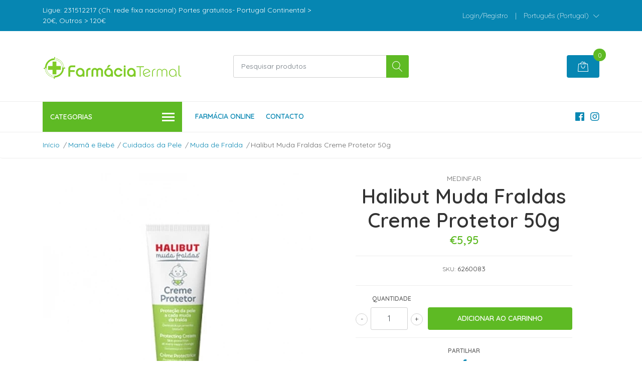

--- FILE ---
content_type: text/html; charset=utf-8
request_url: https://farmaciatermal.com.pt/halibut-muda-fraldas-cr-protetor-50g
body_size: 20025
content:
<!DOCTYPE html>
<!--[if IE 9]><html class="lt-ie10" lang="en" > <![endif]-->
<html class="no-js" lang="pt-PT" xmlns="http://www.w3.org/1999/xhtml"> <!--<![endif]-->

  <head>
    <title>Halibut Muda Fraldas Creme Protetor 50g | Farmácia Termal</title>
    <meta name="description" content="Halibut Muda Fraldas® Creme Protetor está indicado na prevenção da assadura da fralda. Contém na sua formulação óxido de zinco, óleo de girassol, e vitaminas A e E. ﻿﻿Creme de textura fluída para prevenção da assadura da fralda." />

    <meta http-equiv="Content-Type" content="text/html; charset=utf-8" />

    <meta name="robots" content="follow, all" />

    <!-- Set the viewport width to device width for mobile -->
    <meta name="viewport" content="width=device-width, initial-scale=1, shrink-to-fit=no">

    <!-- Facebook Meta tags for Product -->
<meta property="fb:app_id" content="283643215104248" />

  <meta property="og:title" content="Halibut Muda Fraldas Creme Protetor 50g" />
  <meta property="og:type" content="product" />
  
  
  <meta property="og:image" content="https://cdnx.jumpseller.com/farmacia-termal/image/17946720/halibut-muda-fraldas-creme-protetor-50g.jpg?1627469984" />
  
  

  
  <meta property="og:brand" content="Medinfar" />
  

  <meta property="product:is_product_shareable" content="1" />
  <meta property="product:original_price:amount" content="5.95"/>
  <meta property="product:original_price:currency" content="EUR"/>
  <meta property="product:price:amount" content="5.95"/>
  <meta property="product:price:currency" content="EUR"/>

  
  <meta property="product:availability" content="instock"/>
  



<meta property="og:description" content="Halibut Muda Fraldas® Creme Protetor está indicado na prevenção da assadura da fralda. Contém na sua formulação óxido de zinco, óleo de girassol, e vitaminas A e E. ﻿﻿Creme de textura fluída para prevenção da assadura da fralda." />
<meta property="og:url" content="https://farmaciatermal.com.pt/halibut-muda-fraldas-cr-protetor-50g" />
<meta property="og:site_name" content="Farmácia Termal - FARMÁCIA ONLINE" />
<meta name="twitter:card" content="summary" />


<meta property="og:locale" content="pt_PT" />

<meta property="og:locale:alternate" content="en" />



    
    
    <link rel="alternate" hreflang="pt_PT" href="https://farmaciatermal.com.pt/halibut-muda-fraldas-cr-protetor-50g" />
    
    <link rel="alternate" hreflang="en" href="https://farmaciatermal.com.pt/en/halibut-muda-fraldas-cr-protetor-50g" />
    
    

    <script src="https://cdnjs.cloudflare.com/ajax/libs/jquery/3.3.1/jquery.min.js" integrity="sha384-tsQFqpEReu7ZLhBV2VZlAu7zcOV+rXbYlF2cqB8txI/8aZajjp4Bqd+V6D5IgvKT" crossorigin="anonymous" ></script>

    
    <link rel="canonical" href="/halibut-muda-fraldas-cr-protetor-50g">
    

    <link rel="icon" href=" https://assets.jumpseller.com/store/farmacia-termal/themes/358009/options/35037292/termal-favicon.png?1619024450 ">

    <link rel="stylesheet" href="//stackpath.bootstrapcdn.com/bootstrap/4.2.1/css/bootstrap.min.css">
    <link rel="stylesheet" href="//use.fontawesome.com/releases/v5.7.1/css/all.css">
    <link rel="stylesheet" href="https://assets.jumpseller.com/store/farmacia-termal/themes/358009/styles.css?1687285505"/>
    <link rel="stylesheet" href="https://assets.jumpseller.com/store/farmacia-termal/themes/358009/color_pickers.css?1687285505"/>
    <link rel="stylesheet" href="https://assets.jumpseller.com/store/farmacia-termal/themes/358009/linear-icon.css?1687285505"/>
    
    <link href="//cdnjs.cloudflare.com/ajax/libs/OwlCarousel2/2.3.4/assets/owl.carousel.min.css" rel="stylesheet">
    

    <script type="application/ld+json">
  {
    "@context": "http://schema.org/"
    ,
      "@type": "Product",
      "name": "Halibut Muda Fraldas Creme Protetor 50g",
      "url": "https://farmaciatermal.com.pt/halibut-muda-fraldas-cr-protetor-50g",
      "itemCondition": "http://schema.org/NewCondition",
      "sku": "6260083",
      "image": "https://cdnx.jumpseller.com/farmacia-termal/image/17946720/halibut-muda-fraldas-creme-protetor-50g.jpg?1627469984",
      
      "description": "Halibut Muda Fraldas® Creme Protetor está indicado na prevenção da assadura da fralda. Contém na sua formulação óxido de zinco, óleo de girassol, e vitaminas A e E.Creme de textura fluída para prevenção da assadura da fralda.&amp;nbsp;",
      
      "brand": {
        "@type": "Thing",
        "name": "Medinfar"
      },
      
      
        "category": "Mamã e Bebé",
      
      "offers": {
        
          "@type": "Offer",
          "itemCondition": "http://schema.org/NewCondition",
          
          "availability": "http://schema.org/InStock",
          
        
        
          "price": "5.95",
        
        "priceCurrency": "EUR",
        "seller": {
          "@type": "Organization",
          "name": "Farmácia Termal - FARMÁCIA ONLINE"
        },
        "url": "https://farmaciatermal.com.pt/halibut-muda-fraldas-cr-protetor-50g",
        "shippingDetails": [
          {
          "@type": "OfferShippingDetails",
          "shippingDestination": [
          
          {
            "@type": "DefinedRegion",
            "addressCountry": "AF"
          },
          
          {
            "@type": "DefinedRegion",
            "addressCountry": "ZA"
          },
          
          {
            "@type": "DefinedRegion",
            "addressCountry": "AL"
          },
          
          {
            "@type": "DefinedRegion",
            "addressCountry": "DE"
          },
          
          {
            "@type": "DefinedRegion",
            "addressCountry": "AD"
          },
          
          {
            "@type": "DefinedRegion",
            "addressCountry": "AO"
          },
          
          {
            "@type": "DefinedRegion",
            "addressCountry": "AI"
          },
          
          {
            "@type": "DefinedRegion",
            "addressCountry": "AQ"
          },
          
          {
            "@type": "DefinedRegion",
            "addressCountry": "AG"
          },
          
          {
            "@type": "DefinedRegion",
            "addressCountry": "SA"
          },
          
          {
            "@type": "DefinedRegion",
            "addressCountry": "DZ"
          },
          
          {
            "@type": "DefinedRegion",
            "addressCountry": "AR"
          },
          
          {
            "@type": "DefinedRegion",
            "addressCountry": "AM"
          },
          
          {
            "@type": "DefinedRegion",
            "addressCountry": "AW"
          },
          
          {
            "@type": "DefinedRegion",
            "addressCountry": "AU"
          },
          
          {
            "@type": "DefinedRegion",
            "addressCountry": "AT"
          },
          
          {
            "@type": "DefinedRegion",
            "addressCountry": "AZ"
          },
          
          {
            "@type": "DefinedRegion",
            "addressCountry": "BS"
          },
          
          {
            "@type": "DefinedRegion",
            "addressCountry": "BD"
          },
          
          {
            "@type": "DefinedRegion",
            "addressCountry": "BB"
          },
          
          {
            "@type": "DefinedRegion",
            "addressCountry": "BH"
          },
          
          {
            "@type": "DefinedRegion",
            "addressCountry": "BE"
          },
          
          {
            "@type": "DefinedRegion",
            "addressCountry": "BZ"
          },
          
          {
            "@type": "DefinedRegion",
            "addressCountry": "BJ"
          },
          
          {
            "@type": "DefinedRegion",
            "addressCountry": "BM"
          },
          
          {
            "@type": "DefinedRegion",
            "addressCountry": "BY"
          },
          
          {
            "@type": "DefinedRegion",
            "addressCountry": "MM"
          },
          
          {
            "@type": "DefinedRegion",
            "addressCountry": "BO"
          },
          
          {
            "@type": "DefinedRegion",
            "addressCountry": "BA"
          },
          
          {
            "@type": "DefinedRegion",
            "addressCountry": "BW"
          },
          
          {
            "@type": "DefinedRegion",
            "addressCountry": "BR"
          },
          
          {
            "@type": "DefinedRegion",
            "addressCountry": "BN"
          },
          
          {
            "@type": "DefinedRegion",
            "addressCountry": "BG"
          },
          
          {
            "@type": "DefinedRegion",
            "addressCountry": "BF"
          },
          
          {
            "@type": "DefinedRegion",
            "addressCountry": "BI"
          },
          
          {
            "@type": "DefinedRegion",
            "addressCountry": "BT"
          },
          
          {
            "@type": "DefinedRegion",
            "addressCountry": "CV"
          },
          
          {
            "@type": "DefinedRegion",
            "addressCountry": "CM"
          },
          
          {
            "@type": "DefinedRegion",
            "addressCountry": "KH"
          },
          
          {
            "@type": "DefinedRegion",
            "addressCountry": "CA"
          },
          
          {
            "@type": "DefinedRegion",
            "addressCountry": "BQ"
          },
          
          {
            "@type": "DefinedRegion",
            "addressCountry": "QA"
          },
          
          {
            "@type": "DefinedRegion",
            "addressCountry": "KZ"
          },
          
          {
            "@type": "DefinedRegion",
            "addressCountry": "TD"
          },
          
          {
            "@type": "DefinedRegion",
            "addressCountry": "CL"
          },
          
          {
            "@type": "DefinedRegion",
            "addressCountry": "CN"
          },
          
          {
            "@type": "DefinedRegion",
            "addressCountry": "CY"
          },
          
          {
            "@type": "DefinedRegion",
            "addressCountry": "CO"
          },
          
          {
            "@type": "DefinedRegion",
            "addressCountry": "KM"
          },
          
          {
            "@type": "DefinedRegion",
            "addressCountry": "CG"
          },
          
          {
            "@type": "DefinedRegion",
            "addressCountry": "KP"
          },
          
          {
            "@type": "DefinedRegion",
            "addressCountry": "KR"
          },
          
          {
            "@type": "DefinedRegion",
            "addressCountry": "CR"
          },
          
          {
            "@type": "DefinedRegion",
            "addressCountry": "CI"
          },
          
          {
            "@type": "DefinedRegion",
            "addressCountry": "HR"
          },
          
          {
            "@type": "DefinedRegion",
            "addressCountry": "CU"
          },
          
          {
            "@type": "DefinedRegion",
            "addressCountry": "CW"
          },
          
          {
            "@type": "DefinedRegion",
            "addressCountry": "DK"
          },
          
          {
            "@type": "DefinedRegion",
            "addressCountry": "DJ"
          },
          
          {
            "@type": "DefinedRegion",
            "addressCountry": "DM"
          },
          
          {
            "@type": "DefinedRegion",
            "addressCountry": "EG"
          },
          
          {
            "@type": "DefinedRegion",
            "addressCountry": "SV"
          },
          
          {
            "@type": "DefinedRegion",
            "addressCountry": "AE"
          },
          
          {
            "@type": "DefinedRegion",
            "addressCountry": "EC"
          },
          
          {
            "@type": "DefinedRegion",
            "addressCountry": "ER"
          },
          
          {
            "@type": "DefinedRegion",
            "addressCountry": "SK"
          },
          
          {
            "@type": "DefinedRegion",
            "addressCountry": "SI"
          },
          
          {
            "@type": "DefinedRegion",
            "addressCountry": "ES"
          },
          
          {
            "@type": "DefinedRegion",
            "addressCountry": "FM"
          },
          
          {
            "@type": "DefinedRegion",
            "addressCountry": "US"
          },
          
          {
            "@type": "DefinedRegion",
            "addressCountry": "EE"
          },
          
          {
            "@type": "DefinedRegion",
            "addressCountry": "ET"
          },
          
          {
            "@type": "DefinedRegion",
            "addressCountry": "RU"
          },
          
          {
            "@type": "DefinedRegion",
            "addressCountry": "FJ"
          },
          
          {
            "@type": "DefinedRegion",
            "addressCountry": "PH"
          },
          
          {
            "@type": "DefinedRegion",
            "addressCountry": "FI"
          },
          
          {
            "@type": "DefinedRegion",
            "addressCountry": "FR"
          },
          
          {
            "@type": "DefinedRegion",
            "addressCountry": "GA"
          },
          
          {
            "@type": "DefinedRegion",
            "addressCountry": "GM"
          },
          
          {
            "@type": "DefinedRegion",
            "addressCountry": "GH"
          },
          
          {
            "@type": "DefinedRegion",
            "addressCountry": "GE"
          },
          
          {
            "@type": "DefinedRegion",
            "addressCountry": "GI"
          },
          
          {
            "@type": "DefinedRegion",
            "addressCountry": "GD"
          },
          
          {
            "@type": "DefinedRegion",
            "addressCountry": "GR"
          },
          
          {
            "@type": "DefinedRegion",
            "addressCountry": "GL"
          },
          
          {
            "@type": "DefinedRegion",
            "addressCountry": "GP"
          },
          
          {
            "@type": "DefinedRegion",
            "addressCountry": "GU"
          },
          
          {
            "@type": "DefinedRegion",
            "addressCountry": "GT"
          },
          
          {
            "@type": "DefinedRegion",
            "addressCountry": "GG"
          },
          
          {
            "@type": "DefinedRegion",
            "addressCountry": "GY"
          },
          
          {
            "@type": "DefinedRegion",
            "addressCountry": "GF"
          },
          
          {
            "@type": "DefinedRegion",
            "addressCountry": "GN"
          },
          
          {
            "@type": "DefinedRegion",
            "addressCountry": "GQ"
          },
          
          {
            "@type": "DefinedRegion",
            "addressCountry": "GW"
          },
          
          {
            "@type": "DefinedRegion",
            "addressCountry": "HT"
          },
          
          {
            "@type": "DefinedRegion",
            "addressCountry": "HN"
          },
          
          {
            "@type": "DefinedRegion",
            "addressCountry": "HK"
          },
          
          {
            "@type": "DefinedRegion",
            "addressCountry": "HU"
          },
          
          {
            "@type": "DefinedRegion",
            "addressCountry": "YE"
          },
          
          {
            "@type": "DefinedRegion",
            "addressCountry": "BV"
          },
          
          {
            "@type": "DefinedRegion",
            "addressCountry": "HM"
          },
          
          {
            "@type": "DefinedRegion",
            "addressCountry": "CX"
          },
          
          {
            "@type": "DefinedRegion",
            "addressCountry": "NF"
          },
          
          {
            "@type": "DefinedRegion",
            "addressCountry": "RE"
          },
          
          {
            "@type": "DefinedRegion",
            "addressCountry": "IM"
          },
          
          {
            "@type": "DefinedRegion",
            "addressCountry": "AX"
          },
          
          {
            "@type": "DefinedRegion",
            "addressCountry": "KY"
          },
          
          {
            "@type": "DefinedRegion",
            "addressCountry": "CC"
          },
          
          {
            "@type": "DefinedRegion",
            "addressCountry": "CK"
          },
          
          {
            "@type": "DefinedRegion",
            "addressCountry": "FK"
          },
          
          {
            "@type": "DefinedRegion",
            "addressCountry": "FO"
          },
          
          {
            "@type": "DefinedRegion",
            "addressCountry": "GS"
          },
          
          {
            "@type": "DefinedRegion",
            "addressCountry": "MP"
          },
          
          {
            "@type": "DefinedRegion",
            "addressCountry": "MH"
          },
          
          {
            "@type": "DefinedRegion",
            "addressCountry": "UM"
          },
          
          {
            "@type": "DefinedRegion",
            "addressCountry": "SB"
          },
          
          {
            "@type": "DefinedRegion",
            "addressCountry": "TC"
          },
          
          {
            "@type": "DefinedRegion",
            "addressCountry": "VG"
          },
          
          {
            "@type": "DefinedRegion",
            "addressCountry": "VI"
          },
          
          {
            "@type": "DefinedRegion",
            "addressCountry": "IN"
          },
          
          {
            "@type": "DefinedRegion",
            "addressCountry": "ID"
          },
          
          {
            "@type": "DefinedRegion",
            "addressCountry": "IR"
          },
          
          {
            "@type": "DefinedRegion",
            "addressCountry": "IQ"
          },
          
          {
            "@type": "DefinedRegion",
            "addressCountry": "IE"
          },
          
          {
            "@type": "DefinedRegion",
            "addressCountry": "IS"
          },
          
          {
            "@type": "DefinedRegion",
            "addressCountry": "IL"
          },
          
          {
            "@type": "DefinedRegion",
            "addressCountry": "IT"
          },
          
          {
            "@type": "DefinedRegion",
            "addressCountry": "JM"
          },
          
          {
            "@type": "DefinedRegion",
            "addressCountry": "JP"
          },
          
          {
            "@type": "DefinedRegion",
            "addressCountry": "JE"
          },
          
          {
            "@type": "DefinedRegion",
            "addressCountry": "JO"
          },
          
          {
            "@type": "DefinedRegion",
            "addressCountry": "KI"
          },
          
          {
            "@type": "DefinedRegion",
            "addressCountry": "XK"
          },
          
          {
            "@type": "DefinedRegion",
            "addressCountry": "KW"
          },
          
          {
            "@type": "DefinedRegion",
            "addressCountry": "LA"
          },
          
          {
            "@type": "DefinedRegion",
            "addressCountry": "LS"
          },
          
          {
            "@type": "DefinedRegion",
            "addressCountry": "LV"
          },
          
          {
            "@type": "DefinedRegion",
            "addressCountry": "LB"
          },
          
          {
            "@type": "DefinedRegion",
            "addressCountry": "LR"
          },
          
          {
            "@type": "DefinedRegion",
            "addressCountry": "LY"
          },
          
          {
            "@type": "DefinedRegion",
            "addressCountry": "LI"
          },
          
          {
            "@type": "DefinedRegion",
            "addressCountry": "LT"
          },
          
          {
            "@type": "DefinedRegion",
            "addressCountry": "LU"
          },
          
          {
            "@type": "DefinedRegion",
            "addressCountry": "MO"
          },
          
          {
            "@type": "DefinedRegion",
            "addressCountry": "MK"
          },
          
          {
            "@type": "DefinedRegion",
            "addressCountry": "MG"
          },
          
          {
            "@type": "DefinedRegion",
            "addressCountry": "MY"
          },
          
          {
            "@type": "DefinedRegion",
            "addressCountry": "MW"
          },
          
          {
            "@type": "DefinedRegion",
            "addressCountry": "MV"
          },
          
          {
            "@type": "DefinedRegion",
            "addressCountry": "ML"
          },
          
          {
            "@type": "DefinedRegion",
            "addressCountry": "MT"
          },
          
          {
            "@type": "DefinedRegion",
            "addressCountry": "MA"
          },
          
          {
            "@type": "DefinedRegion",
            "addressCountry": "MQ"
          },
          
          {
            "@type": "DefinedRegion",
            "addressCountry": "MU"
          },
          
          {
            "@type": "DefinedRegion",
            "addressCountry": "MR"
          },
          
          {
            "@type": "DefinedRegion",
            "addressCountry": "YT"
          },
          
          {
            "@type": "DefinedRegion",
            "addressCountry": "MX"
          },
          
          {
            "@type": "DefinedRegion",
            "addressCountry": "MZ"
          },
          
          {
            "@type": "DefinedRegion",
            "addressCountry": "MD"
          },
          
          {
            "@type": "DefinedRegion",
            "addressCountry": "MC"
          },
          
          {
            "@type": "DefinedRegion",
            "addressCountry": "MN"
          },
          
          {
            "@type": "DefinedRegion",
            "addressCountry": "MS"
          },
          
          {
            "@type": "DefinedRegion",
            "addressCountry": "ME"
          },
          
          {
            "@type": "DefinedRegion",
            "addressCountry": "NA"
          },
          
          {
            "@type": "DefinedRegion",
            "addressCountry": "NR"
          },
          
          {
            "@type": "DefinedRegion",
            "addressCountry": "NP"
          },
          
          {
            "@type": "DefinedRegion",
            "addressCountry": "NI"
          },
          
          {
            "@type": "DefinedRegion",
            "addressCountry": "NE"
          },
          
          {
            "@type": "DefinedRegion",
            "addressCountry": "NG"
          },
          
          {
            "@type": "DefinedRegion",
            "addressCountry": "NU"
          },
          
          {
            "@type": "DefinedRegion",
            "addressCountry": "NO"
          },
          
          {
            "@type": "DefinedRegion",
            "addressCountry": "NC"
          },
          
          {
            "@type": "DefinedRegion",
            "addressCountry": "NZ"
          },
          
          {
            "@type": "DefinedRegion",
            "addressCountry": "OM"
          },
          
          {
            "@type": "DefinedRegion",
            "addressCountry": "NL"
          },
          
          {
            "@type": "DefinedRegion",
            "addressCountry": "PW"
          },
          
          {
            "@type": "DefinedRegion",
            "addressCountry": "PS"
          },
          
          {
            "@type": "DefinedRegion",
            "addressCountry": "PA"
          },
          
          {
            "@type": "DefinedRegion",
            "addressCountry": "PG"
          },
          
          {
            "@type": "DefinedRegion",
            "addressCountry": "PK"
          },
          
          {
            "@type": "DefinedRegion",
            "addressCountry": "PY"
          },
          
          {
            "@type": "DefinedRegion",
            "addressCountry": "PE"
          },
          
          {
            "@type": "DefinedRegion",
            "addressCountry": "PN"
          },
          
          {
            "@type": "DefinedRegion",
            "addressCountry": "PF"
          },
          
          {
            "@type": "DefinedRegion",
            "addressCountry": "PL"
          },
          
          {
            "@type": "DefinedRegion",
            "addressCountry": "PR"
          },
          
          {
            "@type": "DefinedRegion",
            "addressCountry": "PT"
          },
          
          {
            "@type": "DefinedRegion",
            "addressCountry": "KE"
          },
          
          {
            "@type": "DefinedRegion",
            "addressCountry": "KG"
          },
          
          {
            "@type": "DefinedRegion",
            "addressCountry": "GB"
          },
          
          {
            "@type": "DefinedRegion",
            "addressCountry": "SY"
          },
          
          {
            "@type": "DefinedRegion",
            "addressCountry": "CF"
          },
          
          {
            "@type": "DefinedRegion",
            "addressCountry": "CZ"
          },
          
          {
            "@type": "DefinedRegion",
            "addressCountry": "CD"
          },
          
          {
            "@type": "DefinedRegion",
            "addressCountry": "DO"
          },
          
          {
            "@type": "DefinedRegion",
            "addressCountry": "RO"
          },
          
          {
            "@type": "DefinedRegion",
            "addressCountry": "RW"
          },
          
          {
            "@type": "DefinedRegion",
            "addressCountry": "EH"
          },
          
          {
            "@type": "DefinedRegion",
            "addressCountry": "BL"
          },
          
          {
            "@type": "DefinedRegion",
            "addressCountry": "PM"
          },
          
          {
            "@type": "DefinedRegion",
            "addressCountry": "WS"
          },
          
          {
            "@type": "DefinedRegion",
            "addressCountry": "AS"
          },
          
          {
            "@type": "DefinedRegion",
            "addressCountry": "SM"
          },
          
          {
            "@type": "DefinedRegion",
            "addressCountry": "SH"
          },
          
          {
            "@type": "DefinedRegion",
            "addressCountry": "LC"
          },
          
          {
            "@type": "DefinedRegion",
            "addressCountry": "VA"
          },
          
          {
            "@type": "DefinedRegion",
            "addressCountry": "KN"
          },
          
          {
            "@type": "DefinedRegion",
            "addressCountry": "MF"
          },
          
          {
            "@type": "DefinedRegion",
            "addressCountry": "SX"
          },
          
          {
            "@type": "DefinedRegion",
            "addressCountry": "ST"
          },
          
          {
            "@type": "DefinedRegion",
            "addressCountry": "VC"
          },
          
          {
            "@type": "DefinedRegion",
            "addressCountry": "SN"
          },
          
          {
            "@type": "DefinedRegion",
            "addressCountry": "SL"
          },
          
          {
            "@type": "DefinedRegion",
            "addressCountry": "RS"
          },
          
          {
            "@type": "DefinedRegion",
            "addressCountry": "SC"
          },
          
          {
            "@type": "DefinedRegion",
            "addressCountry": "SG"
          },
          
          {
            "@type": "DefinedRegion",
            "addressCountry": "SO"
          },
          
          {
            "@type": "DefinedRegion",
            "addressCountry": "LK"
          },
          
          {
            "@type": "DefinedRegion",
            "addressCountry": "SZ"
          },
          
          {
            "@type": "DefinedRegion",
            "addressCountry": "SD"
          },
          
          {
            "@type": "DefinedRegion",
            "addressCountry": "SS"
          },
          
          {
            "@type": "DefinedRegion",
            "addressCountry": "SE"
          },
          
          {
            "@type": "DefinedRegion",
            "addressCountry": "CH"
          },
          
          {
            "@type": "DefinedRegion",
            "addressCountry": "SR"
          },
          
          {
            "@type": "DefinedRegion",
            "addressCountry": "SJ"
          },
          
          {
            "@type": "DefinedRegion",
            "addressCountry": "TH"
          },
          
          {
            "@type": "DefinedRegion",
            "addressCountry": "TW"
          },
          
          {
            "@type": "DefinedRegion",
            "addressCountry": "TJ"
          },
          
          {
            "@type": "DefinedRegion",
            "addressCountry": "TZ"
          },
          
          {
            "@type": "DefinedRegion",
            "addressCountry": "IO"
          },
          
          {
            "@type": "DefinedRegion",
            "addressCountry": "TF"
          },
          
          {
            "@type": "DefinedRegion",
            "addressCountry": "TL"
          },
          
          {
            "@type": "DefinedRegion",
            "addressCountry": "TG"
          },
          
          {
            "@type": "DefinedRegion",
            "addressCountry": "TK"
          },
          
          {
            "@type": "DefinedRegion",
            "addressCountry": "TO"
          },
          
          {
            "@type": "DefinedRegion",
            "addressCountry": "TT"
          },
          
          {
            "@type": "DefinedRegion",
            "addressCountry": "TN"
          },
          
          {
            "@type": "DefinedRegion",
            "addressCountry": "TM"
          },
          
          {
            "@type": "DefinedRegion",
            "addressCountry": "TR"
          },
          
          {
            "@type": "DefinedRegion",
            "addressCountry": "TV"
          },
          
          {
            "@type": "DefinedRegion",
            "addressCountry": "UA"
          },
          
          {
            "@type": "DefinedRegion",
            "addressCountry": "UG"
          },
          
          {
            "@type": "DefinedRegion",
            "addressCountry": "UY"
          },
          
          {
            "@type": "DefinedRegion",
            "addressCountry": "UZ"
          },
          
          {
            "@type": "DefinedRegion",
            "addressCountry": "VU"
          },
          
          {
            "@type": "DefinedRegion",
            "addressCountry": "VE"
          },
          
          {
            "@type": "DefinedRegion",
            "addressCountry": "VN"
          },
          
          {
            "@type": "DefinedRegion",
            "addressCountry": "WF"
          },
          
          {
            "@type": "DefinedRegion",
            "addressCountry": "ZM"
          },
          
          {
            "@type": "DefinedRegion",
            "addressCountry": "ZW"
          }
          ]
          }
        ]
      }
    
  }
  </script>


    
  	 <meta name='google-site-verification' content='2aQCh-PLaHlpVe4-w4Fyu74jARIDyL4yiP7C-Nryv44'/> 
 	 <meta name='google-site-verification' content='tjcZSanVcHgBfRlEV-lt14_0VT3Vv9SrJjphhF2n2AQ'/> 
 <meta name="csrf-param" content="authenticity_token" />
<meta name="csrf-token" content="nAiVt3ksuWVbHwJ_CUdke7v8iLG2q8OI68jURaz8SZ2v6XrknrykZbHRpYnOSX_QwQGvkRfONFzQ2fiHiHJ6Ug" />






<script>
  // Pixel code

  // dont send fb events if page is rendered inside an iframe (like admin theme preview)
  if(window.self === window.top) {
    !function(f,b,e,v,n,t,s){if(f.fbq)return;n=f.fbq=function(){n.callMethod?
    n.callMethod.apply(n,arguments):n.queue.push(arguments)};if(!f._fbq)f._fbq=n;
    n.push=n;n.loaded=!0;n.version='2.0';n.agent='pljumpseller';n.queue=[];t=b.createElement(e);t.async=!0;
    t.src=v;s=b.getElementsByTagName(e)[0];s.parentNode.insertBefore(t,s)}(window,
    document,'script','https://connect.facebook.net/' + getNavigatorLocale() + '/fbevents.js');

    var data = {};

    data.currency = 'EUR';
    data.total = '0.0';
    data.products_count = '0';

    

    data.content_ids = [10623051];
    data.contents = [{"id":10623051,"quantity":1,"item_price":5.95,"item_discount":0.0}];
    data.single_value = 5.95;

    // Line to enable Manual Only mode.
    fbq('set', 'autoConfig', false, '3099043856991496');

    // FB Pixel Advanced Matching
    
    
    var advancedCustomerData = {
      'em' : '',
      'fn' : '',
      'ln' : '',
      'ph' : '',
      'ct' : '',
      'zp' : '',
      'country' : ''
    };

    var missingCustomerData = Object.values(advancedCustomerData).some(function(value) { return value.length == 0 });

    if(missingCustomerData) {
      fbq('init', '3099043856991496');
    } else {
      fbq('init', '3099043856991496', advancedCustomerData);
    }

    // PageView - build audience views (default FB Pixel behaviour)
    fbq('track', 'PageView');

    // AddToCart - released on page load after a product was added to cart
    

    // track conversion events, ordered by importance (not in this doc)
    // https://developers.facebook.com/docs/facebook-pixel/api-reference%23events

    
      // ViewContent - When a key page is viewed such as a product page
      
        fbq('track', 'ViewContent', {
          source: 'Jumpseller',
          value: data.single_value,
          currency: data.currency,
          content_name: document.title,
          content_type: 'product',
          content_ids: data.content_ids,
          contents: data.contents,
          referrer: document.referrer,
          userAgent: navigator.userAgent,
          language: navigator.language
        });
      

    

    function getNavigatorLocale(){
      return navigator.language.replace(/-/g,'_')
    }
  }
</script>





<script src="https://files.jumpseller.com/javascripts/dist/jumpseller-2.0.0.js" defer="defer"></script></head>
  <body class="">

    <!--[if lt IE 8]>
<p class="browsehappy">You are using an <strong>outdated</strong> browser. Please <a href="http://browsehappy.com/">upgrade your browser</a> to improve your experience.</p>
<![endif]-->
    
    <header class="header">
  <div class="preheader">
    <div class="container">
      <div class="row align-items-center">
        
        <div class="col-md-6">
          <div class="preheader-message">
            Ligue: 231512217 (Ch. rede fixa nacional)   Portes gratuitos- Portugal Continental > 20€, Outros > 120€
          </div>
        </div>
        
        <div class="col-md-6">
          <div class="preheader-menu">
            <!-- Customers links -->
            
            <div class="preheader-menu-item ">
              <a href="/customer/login" class="trsn" title="Login/Registro Farmácia Termal - FARMÁCIA ONLINE">
                <span class="customer-name">
                  Login/Registro
                </span>
              </a>
            </div>
            

            

            

            
            <span>|</span>
            <div class="preheader-menu-item dropdown">
              <a href="#" role="button" id="language-menu" data-toggle="dropdown" aria-haspopup="true" aria-expanded="false">
                <span>Português (Portugal)</span>
              </a>
              <div class="dropdown-menu dropdown-menu-right" aria-labelledby="language-menu">
                
                <a href="https://farmaciatermal.com.pt/halibut-muda-fraldas-cr-protetor-50g" class="trsn dropdown-item" title="Português (Portugal)">Português (Portugal)</a>
                
                <a href="https://farmaciatermal.com.pt/en/halibut-muda-fraldas-cr-protetor-50g" class="trsn dropdown-item" title="English">English</a>
                
              </div>
            </div>
            

          </div>
        </div>
      </div>
    </div>
  </div>
  <div class="logo-area">
    <div class="container">
      <div class="row align-items-center">
        <div class="col-12 d-lg-none text-center mb-3">
          <a href="https://farmaciatermal.com.pt" title="Farmácia Termal - FARMÁCIA ONLINE" class="navbar-brand">
            
            <img src="https://images.jumpseller.com/store/farmacia-termal/store/logo/termal-logo-2000.png?1619025576" class="store-image" alt="Farmácia Termal - FARMÁCIA ONLINE" />
            
          </a>
        </div>
        <div class="col-2 d-lg-none">
          <button class="btn primary mobile-menu-trigger">
            <div class="nav-icon">
              <span></span>
              <span></span>
              <span></span>
              <span></span>
            </div>
          </button>
        </div>
        <div class="col-lg-4 col-md-4 d-none d-lg-block">
          <a href="https://farmaciatermal.com.pt" title="Farmácia Termal - FARMÁCIA ONLINE" class="navbar-brand">
            
            <img src="https://images.jumpseller.com/store/farmacia-termal/store/logo/termal-logo-2000.png?1619025576" class="store-image" alt="Farmácia Termal - FARMÁCIA ONLINE" />
            
          </a>
        </div>
        <div class="col-lg-4 col-8">
          <form id="search_mini_form" class="form-group" method="get" action="/search">
            <input type="text" value="" name="q" class="form-control form-control-sm" onFocus="javascript:this.value=''" placeholder="Pesquisar produtos" />
            <button type="submit" class="btn primary"><i class="linear-icon icon-0803-magnifier"></i></button>
          </form>
        </div>
        <div class="col-lg-4 col-2 text-right">
          
          
          <div class="header-cart">
            <span class="cart-size">0</span>
            <a id="cart-link" href="/cart" class="btn secondary">
              <i class="linear-icon icon-0333-bag2"></i>
            </a>
          </div>
          
          
        </div>
      </div>
    </div>
  </div>
  <!-- Navigation -->
  <div class="menu-area">
    <nav id="mobile-menu" aria-labelledby="menu-trigger" class="trsn d-lg-none">
      <ul>
        
        <li class=" mobile">
  
  <a href="/" title="Farmácia Online" >Farmácia Online</a>
  

  
</li>

        
        <li class=" mobile">
  
  <a href="/contact" title="Contacto" >Contacto</a>
  

  
</li>

        
      </ul>
    </nav>
    <div class="container">
      <div class="row no-gutters">
        
        <div class="category-menu-wrapper col-lg-3">
          <span class="category-menu-trigger" href="#" role="button">
            Categorias
            <div class="nav-icon">
              <span></span>
              <span></span>
              <span></span>
              <span></span>
            </div>
          </span>
          <div class="container-mobile">
            <nav id="category-menu" aria-labelledby="menu-trigger" class="trsn">
              <ul>
              
              <li class="nav-item has-children d-none d-lg-block">
  <a href="/dermocosmetica"  title="Dermocosmética" class="has-children level-1 trsn nav-link">Dermocosmética</a>
  
  <ul class="multi-level">
    
    <li class="nav-item has-children d-none d-lg-block">
  <a href="/dermocosmetica/rosto"  title="Rosto" class="has-children level-1 trsn nav-link">Rosto</a>
  
  <ul class="multi-level">
    
    <li class="nav-item  d-none d-lg-block">
  <a href="/dermocosmetica/rosto/limpeza"  title="Higiene" class="level-1 trsn nav-link">Higiene</a>
  
</li>

<li class=" mobile d-lg-none">
  
  <a href="/dermocosmetica/rosto/limpeza" title="Higiene">Higiene</a>
  

  
</li>

    
    <li class="nav-item  d-none d-lg-block">
  <a href="/dermocosmetica/rosto/esfoliantes-e-mascaras"  title="Esfoliantes e Máscaras" class="level-1 trsn nav-link">Esfoliantes e Máscaras</a>
  
</li>

<li class=" mobile d-lg-none">
  
  <a href="/dermocosmetica/rosto/esfoliantes-e-mascaras" title="Esfoliantes e Máscaras">Esfoliantes e Máscaras</a>
  

  
</li>

    
    <li class="nav-item  d-none d-lg-block">
  <a href="/dermocosmetica/rosto/hidratacao"  title="Hidratação e Nutrição" class="level-1 trsn nav-link">Hidratação e Nutrição</a>
  
</li>

<li class=" mobile d-lg-none">
  
  <a href="/dermocosmetica/rosto/hidratacao" title="Hidratação e Nutrição">Hidratação e Nutrição</a>
  

  
</li>

    
    <li class="nav-item  d-none d-lg-block">
  <a href="/dermocosmetica/rosto/anti-envelhecimento"  title="Anti-Envelhecimento" class="level-1 trsn nav-link">Anti-Envelhecimento</a>
  
</li>

<li class=" mobile d-lg-none">
  
  <a href="/dermocosmetica/rosto/anti-envelhecimento" title="Anti-Envelhecimento">Anti-Envelhecimento</a>
  

  
</li>

    
    <li class="nav-item  d-none d-lg-block">
  <a href="/dermocosmetica/rosto/firmeza"  title="Firmeza" class="level-1 trsn nav-link">Firmeza</a>
  
</li>

<li class=" mobile d-lg-none">
  
  <a href="/dermocosmetica/rosto/firmeza" title="Firmeza">Firmeza</a>
  

  
</li>

    
    <li class="nav-item  d-none d-lg-block">
  <a href="/dermocosmetica/rosto/pigmentacao-e-manchas"  title="Antimanchas e Luminosidade" class="level-1 trsn nav-link">Antimanchas e Luminosidade</a>
  
</li>

<li class=" mobile d-lg-none">
  
  <a href="/dermocosmetica/rosto/pigmentacao-e-manchas" title="Antimanchas e Luminosidade">Antimanchas e Luminosidade</a>
  

  
</li>

    
    <li class="nav-item  d-none d-lg-block">
  <a href="/dermocosmetica/rosto/acne"  title="Pele Oleosa e Acne" class="level-1 trsn nav-link">Pele Oleosa e Acne</a>
  
</li>

<li class=" mobile d-lg-none">
  
  <a href="/dermocosmetica/rosto/acne" title="Pele Oleosa e Acne">Pele Oleosa e Acne</a>
  

  
</li>

    
    <li class="nav-item  d-none d-lg-block">
  <a href="/dermocosmetica/rosto/pele-sensivel"  title="Pele Sensível" class="level-1 trsn nav-link">Pele Sensível</a>
  
</li>

<li class=" mobile d-lg-none">
  
  <a href="/dermocosmetica/rosto/pele-sensivel" title="Pele Sensível">Pele Sensível</a>
  

  
</li>

    
    <li class="nav-item  d-none d-lg-block">
  <a href="/dermocosmetica/rosto/olhos-e-labios"  title="Olhos e Lábios" class="level-1 trsn nav-link">Olhos e Lábios</a>
  
</li>

<li class=" mobile d-lg-none">
  
  <a href="/dermocosmetica/rosto/olhos-e-labios" title="Olhos e Lábios">Olhos e Lábios</a>
  

  
</li>

    
    <li class="nav-item  d-none d-lg-block">
  <a href="/dermocosmetica/rosto/maquilhagem"  title="Maquilhagem" class="level-1 trsn nav-link">Maquilhagem</a>
  
</li>

<li class=" mobile d-lg-none">
  
  <a href="/dermocosmetica/rosto/maquilhagem" title="Maquilhagem">Maquilhagem</a>
  

  
</li>

    
  </ul>
  
</li>

<li class="has-dropdown mobile d-lg-none">
  
  <a title="Rosto" class="level-2  last-trigger">Rosto <i class="fas fa-angle-right" aria-hidden="true"></i></a>
  

  
  <ul class="level-2 dropdown">
    <li><a title="Voltar" class="back-level-2"><i class="fas fa-angle-double-left" aria-hidden="true"></i> Voltar</a></li>
    <li><a title="Rosto" class="top-category">Rosto</a></li>
    
    	<li class="nav-item  d-none d-lg-block">
  <a href="/dermocosmetica/rosto/limpeza"  title="Higiene" class="level-1 trsn nav-link">Higiene</a>
  
</li>

<li class=" mobile d-lg-none">
  
  <a href="/dermocosmetica/rosto/limpeza" title="Higiene">Higiene</a>
  

  
</li>

    
    	<li class="nav-item  d-none d-lg-block">
  <a href="/dermocosmetica/rosto/esfoliantes-e-mascaras"  title="Esfoliantes e Máscaras" class="level-1 trsn nav-link">Esfoliantes e Máscaras</a>
  
</li>

<li class=" mobile d-lg-none">
  
  <a href="/dermocosmetica/rosto/esfoliantes-e-mascaras" title="Esfoliantes e Máscaras">Esfoliantes e Máscaras</a>
  

  
</li>

    
    	<li class="nav-item  d-none d-lg-block">
  <a href="/dermocosmetica/rosto/hidratacao"  title="Hidratação e Nutrição" class="level-1 trsn nav-link">Hidratação e Nutrição</a>
  
</li>

<li class=" mobile d-lg-none">
  
  <a href="/dermocosmetica/rosto/hidratacao" title="Hidratação e Nutrição">Hidratação e Nutrição</a>
  

  
</li>

    
    	<li class="nav-item  d-none d-lg-block">
  <a href="/dermocosmetica/rosto/anti-envelhecimento"  title="Anti-Envelhecimento" class="level-1 trsn nav-link">Anti-Envelhecimento</a>
  
</li>

<li class=" mobile d-lg-none">
  
  <a href="/dermocosmetica/rosto/anti-envelhecimento" title="Anti-Envelhecimento">Anti-Envelhecimento</a>
  

  
</li>

    
    	<li class="nav-item  d-none d-lg-block">
  <a href="/dermocosmetica/rosto/firmeza"  title="Firmeza" class="level-1 trsn nav-link">Firmeza</a>
  
</li>

<li class=" mobile d-lg-none">
  
  <a href="/dermocosmetica/rosto/firmeza" title="Firmeza">Firmeza</a>
  

  
</li>

    
    	<li class="nav-item  d-none d-lg-block">
  <a href="/dermocosmetica/rosto/pigmentacao-e-manchas"  title="Antimanchas e Luminosidade" class="level-1 trsn nav-link">Antimanchas e Luminosidade</a>
  
</li>

<li class=" mobile d-lg-none">
  
  <a href="/dermocosmetica/rosto/pigmentacao-e-manchas" title="Antimanchas e Luminosidade">Antimanchas e Luminosidade</a>
  

  
</li>

    
    	<li class="nav-item  d-none d-lg-block">
  <a href="/dermocosmetica/rosto/acne"  title="Pele Oleosa e Acne" class="level-1 trsn nav-link">Pele Oleosa e Acne</a>
  
</li>

<li class=" mobile d-lg-none">
  
  <a href="/dermocosmetica/rosto/acne" title="Pele Oleosa e Acne">Pele Oleosa e Acne</a>
  

  
</li>

    
    	<li class="nav-item  d-none d-lg-block">
  <a href="/dermocosmetica/rosto/pele-sensivel"  title="Pele Sensível" class="level-1 trsn nav-link">Pele Sensível</a>
  
</li>

<li class=" mobile d-lg-none">
  
  <a href="/dermocosmetica/rosto/pele-sensivel" title="Pele Sensível">Pele Sensível</a>
  

  
</li>

    
    	<li class="nav-item  d-none d-lg-block">
  <a href="/dermocosmetica/rosto/olhos-e-labios"  title="Olhos e Lábios" class="level-1 trsn nav-link">Olhos e Lábios</a>
  
</li>

<li class=" mobile d-lg-none">
  
  <a href="/dermocosmetica/rosto/olhos-e-labios" title="Olhos e Lábios">Olhos e Lábios</a>
  

  
</li>

    
    	<li class="nav-item  d-none d-lg-block">
  <a href="/dermocosmetica/rosto/maquilhagem"  title="Maquilhagem" class="level-1 trsn nav-link">Maquilhagem</a>
  
</li>

<li class=" mobile d-lg-none">
  
  <a href="/dermocosmetica/rosto/maquilhagem" title="Maquilhagem">Maquilhagem</a>
  

  
</li>

    
    <li><a href="/dermocosmetica/rosto" title="Rosto" class="goto">Ir para <span>Rosto</span></a></li>
  </ul>
  
</li>

    
    <li class="nav-item has-children d-none d-lg-block">
  <a href="/dermocosmetica/corpo"  title="Corpo" class="has-children level-1 trsn nav-link">Corpo</a>
  
  <ul class="multi-level">
    
    <li class="nav-item  d-none d-lg-block">
  <a href="/dermocosmetica/corpo/higiene"  title="Higiene Corporal" class="level-1 trsn nav-link">Higiene Corporal</a>
  
</li>

<li class=" mobile d-lg-none">
  
  <a href="/dermocosmetica/corpo/higiene" title="Higiene Corporal">Higiene Corporal</a>
  

  
</li>

    
    <li class="nav-item  d-none d-lg-block">
  <a href="/dermocosmetica/corpo/higiene-intima"  title="Higiene Íntima" class="level-1 trsn nav-link">Higiene Íntima</a>
  
</li>

<li class=" mobile d-lg-none">
  
  <a href="/dermocosmetica/corpo/higiene-intima" title="Higiene Íntima">Higiene Íntima</a>
  

  
</li>

    
    <li class="nav-item  d-none d-lg-block">
  <a href="/dermocosmetica/corpo/esfoliacao"  title="Esfoliantes" class="level-1 trsn nav-link">Esfoliantes</a>
  
</li>

<li class=" mobile d-lg-none">
  
  <a href="/dermocosmetica/corpo/esfoliacao" title="Esfoliantes">Esfoliantes</a>
  

  
</li>

    
    <li class="nav-item  d-none d-lg-block">
  <a href="/dermocosmetica/corpo/hidratacao-corpo"  title="Hidratação" class="level-1 trsn nav-link">Hidratação</a>
  
</li>

<li class=" mobile d-lg-none">
  
  <a href="/dermocosmetica/corpo/hidratacao-corpo" title="Hidratação">Hidratação</a>
  

  
</li>

    
    <li class="nav-item  d-none d-lg-block">
  <a href="/dermocosmetica/corpo/celulite"  title="Adelgaçantes e Firmeza" class="level-1 trsn nav-link">Adelgaçantes e Firmeza</a>
  
</li>

<li class=" mobile d-lg-none">
  
  <a href="/dermocosmetica/corpo/celulite" title="Adelgaçantes e Firmeza">Adelgaçantes e Firmeza</a>
  

  
</li>

    
    <li class="nav-item  d-none d-lg-block">
  <a href="/dermocosmetica/corpo/estrias"  title="Estrias" class="level-1 trsn nav-link">Estrias</a>
  
</li>

<li class=" mobile d-lg-none">
  
  <a href="/dermocosmetica/corpo/estrias" title="Estrias">Estrias</a>
  

  
</li>

    
    <li class="nav-item  d-none d-lg-block">
  <a href="/dermocosmetica/corpo/pele-atopica"  title="Pele Atópica" class="level-1 trsn nav-link">Pele Atópica</a>
  
</li>

<li class=" mobile d-lg-none">
  
  <a href="/dermocosmetica/corpo/pele-atopica" title="Pele Atópica">Pele Atópica</a>
  

  
</li>

    
    <li class="nav-item  d-none d-lg-block">
  <a href="/dermocosmetica/corpo/desodorizantes"  title="Desodorizantes" class="level-1 trsn nav-link">Desodorizantes</a>
  
</li>

<li class=" mobile d-lg-none">
  
  <a href="/dermocosmetica/corpo/desodorizantes" title="Desodorizantes">Desodorizantes</a>
  

  
</li>

    
    <li class="nav-item  d-none d-lg-block">
  <a href="/dermocosmetica/corpo/maos"  title="Mãos e Unhas" class="level-1 trsn nav-link">Mãos e Unhas</a>
  
</li>

<li class=" mobile d-lg-none">
  
  <a href="/dermocosmetica/corpo/maos" title="Mãos e Unhas">Mãos e Unhas</a>
  

  
</li>

    
    <li class="nav-item  d-none d-lg-block">
  <a href="/dermocosmetica/rosto/cuidados-especificos"  title="Cuidados Específicos" class="level-1 trsn nav-link">Cuidados Específicos</a>
  
</li>

<li class=" mobile d-lg-none">
  
  <a href="/dermocosmetica/rosto/cuidados-especificos" title="Cuidados Específicos">Cuidados Específicos</a>
  

  
</li>

    
  </ul>
  
</li>

<li class="has-dropdown mobile d-lg-none">
  
  <a title="Corpo" class="level-2  last-trigger">Corpo <i class="fas fa-angle-right" aria-hidden="true"></i></a>
  

  
  <ul class="level-2 dropdown">
    <li><a title="Voltar" class="back-level-2"><i class="fas fa-angle-double-left" aria-hidden="true"></i> Voltar</a></li>
    <li><a title="Corpo" class="top-category">Corpo</a></li>
    
    	<li class="nav-item  d-none d-lg-block">
  <a href="/dermocosmetica/corpo/higiene"  title="Higiene Corporal" class="level-1 trsn nav-link">Higiene Corporal</a>
  
</li>

<li class=" mobile d-lg-none">
  
  <a href="/dermocosmetica/corpo/higiene" title="Higiene Corporal">Higiene Corporal</a>
  

  
</li>

    
    	<li class="nav-item  d-none d-lg-block">
  <a href="/dermocosmetica/corpo/higiene-intima"  title="Higiene Íntima" class="level-1 trsn nav-link">Higiene Íntima</a>
  
</li>

<li class=" mobile d-lg-none">
  
  <a href="/dermocosmetica/corpo/higiene-intima" title="Higiene Íntima">Higiene Íntima</a>
  

  
</li>

    
    	<li class="nav-item  d-none d-lg-block">
  <a href="/dermocosmetica/corpo/esfoliacao"  title="Esfoliantes" class="level-1 trsn nav-link">Esfoliantes</a>
  
</li>

<li class=" mobile d-lg-none">
  
  <a href="/dermocosmetica/corpo/esfoliacao" title="Esfoliantes">Esfoliantes</a>
  

  
</li>

    
    	<li class="nav-item  d-none d-lg-block">
  <a href="/dermocosmetica/corpo/hidratacao-corpo"  title="Hidratação" class="level-1 trsn nav-link">Hidratação</a>
  
</li>

<li class=" mobile d-lg-none">
  
  <a href="/dermocosmetica/corpo/hidratacao-corpo" title="Hidratação">Hidratação</a>
  

  
</li>

    
    	<li class="nav-item  d-none d-lg-block">
  <a href="/dermocosmetica/corpo/celulite"  title="Adelgaçantes e Firmeza" class="level-1 trsn nav-link">Adelgaçantes e Firmeza</a>
  
</li>

<li class=" mobile d-lg-none">
  
  <a href="/dermocosmetica/corpo/celulite" title="Adelgaçantes e Firmeza">Adelgaçantes e Firmeza</a>
  

  
</li>

    
    	<li class="nav-item  d-none d-lg-block">
  <a href="/dermocosmetica/corpo/estrias"  title="Estrias" class="level-1 trsn nav-link">Estrias</a>
  
</li>

<li class=" mobile d-lg-none">
  
  <a href="/dermocosmetica/corpo/estrias" title="Estrias">Estrias</a>
  

  
</li>

    
    	<li class="nav-item  d-none d-lg-block">
  <a href="/dermocosmetica/corpo/pele-atopica"  title="Pele Atópica" class="level-1 trsn nav-link">Pele Atópica</a>
  
</li>

<li class=" mobile d-lg-none">
  
  <a href="/dermocosmetica/corpo/pele-atopica" title="Pele Atópica">Pele Atópica</a>
  

  
</li>

    
    	<li class="nav-item  d-none d-lg-block">
  <a href="/dermocosmetica/corpo/desodorizantes"  title="Desodorizantes" class="level-1 trsn nav-link">Desodorizantes</a>
  
</li>

<li class=" mobile d-lg-none">
  
  <a href="/dermocosmetica/corpo/desodorizantes" title="Desodorizantes">Desodorizantes</a>
  

  
</li>

    
    	<li class="nav-item  d-none d-lg-block">
  <a href="/dermocosmetica/corpo/maos"  title="Mãos e Unhas" class="level-1 trsn nav-link">Mãos e Unhas</a>
  
</li>

<li class=" mobile d-lg-none">
  
  <a href="/dermocosmetica/corpo/maos" title="Mãos e Unhas">Mãos e Unhas</a>
  

  
</li>

    
    	<li class="nav-item  d-none d-lg-block">
  <a href="/dermocosmetica/rosto/cuidados-especificos"  title="Cuidados Específicos" class="level-1 trsn nav-link">Cuidados Específicos</a>
  
</li>

<li class=" mobile d-lg-none">
  
  <a href="/dermocosmetica/rosto/cuidados-especificos" title="Cuidados Específicos">Cuidados Específicos</a>
  

  
</li>

    
    <li><a href="/dermocosmetica/corpo" title="Corpo" class="goto">Ir para <span>Corpo</span></a></li>
  </ul>
  
</li>

    
    <li class="nav-item has-children d-none d-lg-block">
  <a href="/dermocosmetica/capilares"  title="Capilares" class="has-children level-1 trsn nav-link">Capilares</a>
  
  <ul class="multi-level">
    
    <li class="nav-item  d-none d-lg-block">
  <a href="/dermocosmetica/capilares/queda-de-cabelo"  title="Queda de Cabelo" class="level-1 trsn nav-link">Queda de Cabelo</a>
  
</li>

<li class=" mobile d-lg-none">
  
  <a href="/dermocosmetica/capilares/queda-de-cabelo" title="Queda de Cabelo">Queda de Cabelo</a>
  

  
</li>

    
    <li class="nav-item  d-none d-lg-block">
  <a href="/dermocosmetica/capilares/caspa"  title="Caspa" class="level-1 trsn nav-link">Caspa</a>
  
</li>

<li class=" mobile d-lg-none">
  
  <a href="/dermocosmetica/capilares/caspa" title="Caspa">Caspa</a>
  

  
</li>

    
    <li class="nav-item  d-none d-lg-block">
  <a href="/dermocosmetica/capilares/uso-frequente"  title="Uso Frequente" class="level-1 trsn nav-link">Uso Frequente</a>
  
</li>

<li class=" mobile d-lg-none">
  
  <a href="/dermocosmetica/capilares/uso-frequente" title="Uso Frequente">Uso Frequente</a>
  

  
</li>

    
    <li class="nav-item  d-none d-lg-block">
  <a href="/dermocosmetica/capilares/cabelo-oleoso"  title="Cabelo Oleoso" class="level-1 trsn nav-link">Cabelo Oleoso</a>
  
</li>

<li class=" mobile d-lg-none">
  
  <a href="/dermocosmetica/capilares/cabelo-oleoso" title="Cabelo Oleoso">Cabelo Oleoso</a>
  

  
</li>

    
    <li class="nav-item  d-none d-lg-block">
  <a href="/dermocosmetica/capilares/cabelo-seco"  title="Cabelo Seco" class="level-1 trsn nav-link">Cabelo Seco</a>
  
</li>

<li class=" mobile d-lg-none">
  
  <a href="/dermocosmetica/capilares/cabelo-seco" title="Cabelo Seco">Cabelo Seco</a>
  

  
</li>

    
    <li class="nav-item  d-none d-lg-block">
  <a href="/dermocosmetica/capilares/coloracao"  title="Coloração e Cabelo Pintado" class="level-1 trsn nav-link">Coloração e Cabelo Pintado</a>
  
</li>

<li class=" mobile d-lg-none">
  
  <a href="/dermocosmetica/capilares/coloracao" title="Coloração e Cabelo Pintado">Coloração e Cabelo Pintado</a>
  

  
</li>

    
    <li class="nav-item  d-none d-lg-block">
  <a href="/dermocosmetica/capilares/cuidados-especificos-capilares"  title="Cuidados Específicos" class="level-1 trsn nav-link">Cuidados Específicos</a>
  
</li>

<li class=" mobile d-lg-none">
  
  <a href="/dermocosmetica/capilares/cuidados-especificos-capilares" title="Cuidados Específicos">Cuidados Específicos</a>
  

  
</li>

    
    <li class="nav-item  d-none d-lg-block">
  <a href="/dermocosmetica/capilares/piolhos-e-lendeas"  title="Piolhos e Lêndeas" class="level-1 trsn nav-link">Piolhos e Lêndeas</a>
  
</li>

<li class=" mobile d-lg-none">
  
  <a href="/dermocosmetica/capilares/piolhos-e-lendeas" title="Piolhos e Lêndeas">Piolhos e Lêndeas</a>
  

  
</li>

    
  </ul>
  
</li>

<li class="has-dropdown mobile d-lg-none">
  
  <a title="Capilares" class="level-2  last-trigger">Capilares <i class="fas fa-angle-right" aria-hidden="true"></i></a>
  

  
  <ul class="level-2 dropdown">
    <li><a title="Voltar" class="back-level-2"><i class="fas fa-angle-double-left" aria-hidden="true"></i> Voltar</a></li>
    <li><a title="Capilares" class="top-category">Capilares</a></li>
    
    	<li class="nav-item  d-none d-lg-block">
  <a href="/dermocosmetica/capilares/queda-de-cabelo"  title="Queda de Cabelo" class="level-1 trsn nav-link">Queda de Cabelo</a>
  
</li>

<li class=" mobile d-lg-none">
  
  <a href="/dermocosmetica/capilares/queda-de-cabelo" title="Queda de Cabelo">Queda de Cabelo</a>
  

  
</li>

    
    	<li class="nav-item  d-none d-lg-block">
  <a href="/dermocosmetica/capilares/caspa"  title="Caspa" class="level-1 trsn nav-link">Caspa</a>
  
</li>

<li class=" mobile d-lg-none">
  
  <a href="/dermocosmetica/capilares/caspa" title="Caspa">Caspa</a>
  

  
</li>

    
    	<li class="nav-item  d-none d-lg-block">
  <a href="/dermocosmetica/capilares/uso-frequente"  title="Uso Frequente" class="level-1 trsn nav-link">Uso Frequente</a>
  
</li>

<li class=" mobile d-lg-none">
  
  <a href="/dermocosmetica/capilares/uso-frequente" title="Uso Frequente">Uso Frequente</a>
  

  
</li>

    
    	<li class="nav-item  d-none d-lg-block">
  <a href="/dermocosmetica/capilares/cabelo-oleoso"  title="Cabelo Oleoso" class="level-1 trsn nav-link">Cabelo Oleoso</a>
  
</li>

<li class=" mobile d-lg-none">
  
  <a href="/dermocosmetica/capilares/cabelo-oleoso" title="Cabelo Oleoso">Cabelo Oleoso</a>
  

  
</li>

    
    	<li class="nav-item  d-none d-lg-block">
  <a href="/dermocosmetica/capilares/cabelo-seco"  title="Cabelo Seco" class="level-1 trsn nav-link">Cabelo Seco</a>
  
</li>

<li class=" mobile d-lg-none">
  
  <a href="/dermocosmetica/capilares/cabelo-seco" title="Cabelo Seco">Cabelo Seco</a>
  

  
</li>

    
    	<li class="nav-item  d-none d-lg-block">
  <a href="/dermocosmetica/capilares/coloracao"  title="Coloração e Cabelo Pintado" class="level-1 trsn nav-link">Coloração e Cabelo Pintado</a>
  
</li>

<li class=" mobile d-lg-none">
  
  <a href="/dermocosmetica/capilares/coloracao" title="Coloração e Cabelo Pintado">Coloração e Cabelo Pintado</a>
  

  
</li>

    
    	<li class="nav-item  d-none d-lg-block">
  <a href="/dermocosmetica/capilares/cuidados-especificos-capilares"  title="Cuidados Específicos" class="level-1 trsn nav-link">Cuidados Específicos</a>
  
</li>

<li class=" mobile d-lg-none">
  
  <a href="/dermocosmetica/capilares/cuidados-especificos-capilares" title="Cuidados Específicos">Cuidados Específicos</a>
  

  
</li>

    
    	<li class="nav-item  d-none d-lg-block">
  <a href="/dermocosmetica/capilares/piolhos-e-lendeas"  title="Piolhos e Lêndeas" class="level-1 trsn nav-link">Piolhos e Lêndeas</a>
  
</li>

<li class=" mobile d-lg-none">
  
  <a href="/dermocosmetica/capilares/piolhos-e-lendeas" title="Piolhos e Lêndeas">Piolhos e Lêndeas</a>
  

  
</li>

    
    <li><a href="/dermocosmetica/capilares" title="Capilares" class="goto">Ir para <span>Capilares</span></a></li>
  </ul>
  
</li>

    
    <li class="nav-item has-children d-none d-lg-block">
  <a href="/dermocosmetica/solares"  title="Solares" class="has-children level-1 trsn nav-link">Solares</a>
  
  <ul class="multi-level">
    
    <li class="nav-item  d-none d-lg-block">
  <a href="/dermocosmetica/solares/protetores-solares"  title="Protetor Solar Adulto" class="level-1 trsn nav-link">Protetor Solar Adulto</a>
  
</li>

<li class=" mobile d-lg-none">
  
  <a href="/dermocosmetica/solares/protetores-solares" title="Protetor Solar Adulto">Protetor Solar Adulto</a>
  

  
</li>

    
    <li class="nav-item  d-none d-lg-block">
  <a href="/dermocosmetica/solares/protetores-solares-crianca"  title="Protetor Solar Criança" class="level-1 trsn nav-link">Protetor Solar Criança</a>
  
</li>

<li class=" mobile d-lg-none">
  
  <a href="/dermocosmetica/solares/protetores-solares-crianca" title="Protetor Solar Criança">Protetor Solar Criança</a>
  

  
</li>

    
    <li class="nav-item  d-none d-lg-block">
  <a href="/dermocosmetica/solares/pos-solares"  title="Pós Solar" class="level-1 trsn nav-link">Pós Solar</a>
  
</li>

<li class=" mobile d-lg-none">
  
  <a href="/dermocosmetica/solares/pos-solares" title="Pós Solar">Pós Solar</a>
  

  
</li>

    
    <li class="nav-item  d-none d-lg-block">
  <a href="/dermocosmetica/solares/autobronzeadores"  title="Autobronzeador" class="level-1 trsn nav-link">Autobronzeador</a>
  
</li>

<li class=" mobile d-lg-none">
  
  <a href="/dermocosmetica/solares/autobronzeadores" title="Autobronzeador">Autobronzeador</a>
  

  
</li>

    
  </ul>
  
</li>

<li class="has-dropdown mobile d-lg-none">
  
  <a title="Solares" class="level-2  last-trigger">Solares <i class="fas fa-angle-right" aria-hidden="true"></i></a>
  

  
  <ul class="level-2 dropdown">
    <li><a title="Voltar" class="back-level-2"><i class="fas fa-angle-double-left" aria-hidden="true"></i> Voltar</a></li>
    <li><a title="Solares" class="top-category">Solares</a></li>
    
    	<li class="nav-item  d-none d-lg-block">
  <a href="/dermocosmetica/solares/protetores-solares"  title="Protetor Solar Adulto" class="level-1 trsn nav-link">Protetor Solar Adulto</a>
  
</li>

<li class=" mobile d-lg-none">
  
  <a href="/dermocosmetica/solares/protetores-solares" title="Protetor Solar Adulto">Protetor Solar Adulto</a>
  

  
</li>

    
    	<li class="nav-item  d-none d-lg-block">
  <a href="/dermocosmetica/solares/protetores-solares-crianca"  title="Protetor Solar Criança" class="level-1 trsn nav-link">Protetor Solar Criança</a>
  
</li>

<li class=" mobile d-lg-none">
  
  <a href="/dermocosmetica/solares/protetores-solares-crianca" title="Protetor Solar Criança">Protetor Solar Criança</a>
  

  
</li>

    
    	<li class="nav-item  d-none d-lg-block">
  <a href="/dermocosmetica/solares/pos-solares"  title="Pós Solar" class="level-1 trsn nav-link">Pós Solar</a>
  
</li>

<li class=" mobile d-lg-none">
  
  <a href="/dermocosmetica/solares/pos-solares" title="Pós Solar">Pós Solar</a>
  

  
</li>

    
    	<li class="nav-item  d-none d-lg-block">
  <a href="/dermocosmetica/solares/autobronzeadores"  title="Autobronzeador" class="level-1 trsn nav-link">Autobronzeador</a>
  
</li>

<li class=" mobile d-lg-none">
  
  <a href="/dermocosmetica/solares/autobronzeadores" title="Autobronzeador">Autobronzeador</a>
  

  
</li>

    
    <li><a href="/dermocosmetica/solares" title="Solares" class="goto">Ir para <span>Solares</span></a></li>
  </ul>
  
</li>

    
  </ul>
  
</li>

<li class="has-dropdown mobile d-lg-none">
  
  <a title="Dermocosmética" class="level-1  first-trigger">Dermocosmética <i class="fas fa-angle-right" aria-hidden="true"></i></a>
  

  
  <ul class="level-1 dropdown">
    <li><a title="Voltar" class="back-level-1"><i class="fas fa-angle-double-left" aria-hidden="true"></i> Voltar</a></li>
    <li><a title="Dermocosmética" class="top-category">Dermocosmética</a></li>
    
    	<li class="nav-item has-children d-none d-lg-block">
  <a href="/dermocosmetica/rosto"  title="Rosto" class="has-children level-1 trsn nav-link">Rosto</a>
  
  <ul class="multi-level">
    
    <li class="nav-item  d-none d-lg-block">
  <a href="/dermocosmetica/rosto/limpeza"  title="Higiene" class="level-1 trsn nav-link">Higiene</a>
  
</li>

<li class=" mobile d-lg-none">
  
  <a href="/dermocosmetica/rosto/limpeza" title="Higiene">Higiene</a>
  

  
</li>

    
    <li class="nav-item  d-none d-lg-block">
  <a href="/dermocosmetica/rosto/esfoliantes-e-mascaras"  title="Esfoliantes e Máscaras" class="level-1 trsn nav-link">Esfoliantes e Máscaras</a>
  
</li>

<li class=" mobile d-lg-none">
  
  <a href="/dermocosmetica/rosto/esfoliantes-e-mascaras" title="Esfoliantes e Máscaras">Esfoliantes e Máscaras</a>
  

  
</li>

    
    <li class="nav-item  d-none d-lg-block">
  <a href="/dermocosmetica/rosto/hidratacao"  title="Hidratação e Nutrição" class="level-1 trsn nav-link">Hidratação e Nutrição</a>
  
</li>

<li class=" mobile d-lg-none">
  
  <a href="/dermocosmetica/rosto/hidratacao" title="Hidratação e Nutrição">Hidratação e Nutrição</a>
  

  
</li>

    
    <li class="nav-item  d-none d-lg-block">
  <a href="/dermocosmetica/rosto/anti-envelhecimento"  title="Anti-Envelhecimento" class="level-1 trsn nav-link">Anti-Envelhecimento</a>
  
</li>

<li class=" mobile d-lg-none">
  
  <a href="/dermocosmetica/rosto/anti-envelhecimento" title="Anti-Envelhecimento">Anti-Envelhecimento</a>
  

  
</li>

    
    <li class="nav-item  d-none d-lg-block">
  <a href="/dermocosmetica/rosto/firmeza"  title="Firmeza" class="level-1 trsn nav-link">Firmeza</a>
  
</li>

<li class=" mobile d-lg-none">
  
  <a href="/dermocosmetica/rosto/firmeza" title="Firmeza">Firmeza</a>
  

  
</li>

    
    <li class="nav-item  d-none d-lg-block">
  <a href="/dermocosmetica/rosto/pigmentacao-e-manchas"  title="Antimanchas e Luminosidade" class="level-1 trsn nav-link">Antimanchas e Luminosidade</a>
  
</li>

<li class=" mobile d-lg-none">
  
  <a href="/dermocosmetica/rosto/pigmentacao-e-manchas" title="Antimanchas e Luminosidade">Antimanchas e Luminosidade</a>
  

  
</li>

    
    <li class="nav-item  d-none d-lg-block">
  <a href="/dermocosmetica/rosto/acne"  title="Pele Oleosa e Acne" class="level-1 trsn nav-link">Pele Oleosa e Acne</a>
  
</li>

<li class=" mobile d-lg-none">
  
  <a href="/dermocosmetica/rosto/acne" title="Pele Oleosa e Acne">Pele Oleosa e Acne</a>
  

  
</li>

    
    <li class="nav-item  d-none d-lg-block">
  <a href="/dermocosmetica/rosto/pele-sensivel"  title="Pele Sensível" class="level-1 trsn nav-link">Pele Sensível</a>
  
</li>

<li class=" mobile d-lg-none">
  
  <a href="/dermocosmetica/rosto/pele-sensivel" title="Pele Sensível">Pele Sensível</a>
  

  
</li>

    
    <li class="nav-item  d-none d-lg-block">
  <a href="/dermocosmetica/rosto/olhos-e-labios"  title="Olhos e Lábios" class="level-1 trsn nav-link">Olhos e Lábios</a>
  
</li>

<li class=" mobile d-lg-none">
  
  <a href="/dermocosmetica/rosto/olhos-e-labios" title="Olhos e Lábios">Olhos e Lábios</a>
  

  
</li>

    
    <li class="nav-item  d-none d-lg-block">
  <a href="/dermocosmetica/rosto/maquilhagem"  title="Maquilhagem" class="level-1 trsn nav-link">Maquilhagem</a>
  
</li>

<li class=" mobile d-lg-none">
  
  <a href="/dermocosmetica/rosto/maquilhagem" title="Maquilhagem">Maquilhagem</a>
  

  
</li>

    
  </ul>
  
</li>

<li class="has-dropdown mobile d-lg-none">
  
  <a title="Rosto" class="level-2  last-trigger">Rosto <i class="fas fa-angle-right" aria-hidden="true"></i></a>
  

  
  <ul class="level-2 dropdown">
    <li><a title="Voltar" class="back-level-2"><i class="fas fa-angle-double-left" aria-hidden="true"></i> Voltar</a></li>
    <li><a title="Rosto" class="top-category">Rosto</a></li>
    
    	<li class="nav-item  d-none d-lg-block">
  <a href="/dermocosmetica/rosto/limpeza"  title="Higiene" class="level-1 trsn nav-link">Higiene</a>
  
</li>

<li class=" mobile d-lg-none">
  
  <a href="/dermocosmetica/rosto/limpeza" title="Higiene">Higiene</a>
  

  
</li>

    
    	<li class="nav-item  d-none d-lg-block">
  <a href="/dermocosmetica/rosto/esfoliantes-e-mascaras"  title="Esfoliantes e Máscaras" class="level-1 trsn nav-link">Esfoliantes e Máscaras</a>
  
</li>

<li class=" mobile d-lg-none">
  
  <a href="/dermocosmetica/rosto/esfoliantes-e-mascaras" title="Esfoliantes e Máscaras">Esfoliantes e Máscaras</a>
  

  
</li>

    
    	<li class="nav-item  d-none d-lg-block">
  <a href="/dermocosmetica/rosto/hidratacao"  title="Hidratação e Nutrição" class="level-1 trsn nav-link">Hidratação e Nutrição</a>
  
</li>

<li class=" mobile d-lg-none">
  
  <a href="/dermocosmetica/rosto/hidratacao" title="Hidratação e Nutrição">Hidratação e Nutrição</a>
  

  
</li>

    
    	<li class="nav-item  d-none d-lg-block">
  <a href="/dermocosmetica/rosto/anti-envelhecimento"  title="Anti-Envelhecimento" class="level-1 trsn nav-link">Anti-Envelhecimento</a>
  
</li>

<li class=" mobile d-lg-none">
  
  <a href="/dermocosmetica/rosto/anti-envelhecimento" title="Anti-Envelhecimento">Anti-Envelhecimento</a>
  

  
</li>

    
    	<li class="nav-item  d-none d-lg-block">
  <a href="/dermocosmetica/rosto/firmeza"  title="Firmeza" class="level-1 trsn nav-link">Firmeza</a>
  
</li>

<li class=" mobile d-lg-none">
  
  <a href="/dermocosmetica/rosto/firmeza" title="Firmeza">Firmeza</a>
  

  
</li>

    
    	<li class="nav-item  d-none d-lg-block">
  <a href="/dermocosmetica/rosto/pigmentacao-e-manchas"  title="Antimanchas e Luminosidade" class="level-1 trsn nav-link">Antimanchas e Luminosidade</a>
  
</li>

<li class=" mobile d-lg-none">
  
  <a href="/dermocosmetica/rosto/pigmentacao-e-manchas" title="Antimanchas e Luminosidade">Antimanchas e Luminosidade</a>
  

  
</li>

    
    	<li class="nav-item  d-none d-lg-block">
  <a href="/dermocosmetica/rosto/acne"  title="Pele Oleosa e Acne" class="level-1 trsn nav-link">Pele Oleosa e Acne</a>
  
</li>

<li class=" mobile d-lg-none">
  
  <a href="/dermocosmetica/rosto/acne" title="Pele Oleosa e Acne">Pele Oleosa e Acne</a>
  

  
</li>

    
    	<li class="nav-item  d-none d-lg-block">
  <a href="/dermocosmetica/rosto/pele-sensivel"  title="Pele Sensível" class="level-1 trsn nav-link">Pele Sensível</a>
  
</li>

<li class=" mobile d-lg-none">
  
  <a href="/dermocosmetica/rosto/pele-sensivel" title="Pele Sensível">Pele Sensível</a>
  

  
</li>

    
    	<li class="nav-item  d-none d-lg-block">
  <a href="/dermocosmetica/rosto/olhos-e-labios"  title="Olhos e Lábios" class="level-1 trsn nav-link">Olhos e Lábios</a>
  
</li>

<li class=" mobile d-lg-none">
  
  <a href="/dermocosmetica/rosto/olhos-e-labios" title="Olhos e Lábios">Olhos e Lábios</a>
  

  
</li>

    
    	<li class="nav-item  d-none d-lg-block">
  <a href="/dermocosmetica/rosto/maquilhagem"  title="Maquilhagem" class="level-1 trsn nav-link">Maquilhagem</a>
  
</li>

<li class=" mobile d-lg-none">
  
  <a href="/dermocosmetica/rosto/maquilhagem" title="Maquilhagem">Maquilhagem</a>
  

  
</li>

    
    <li><a href="/dermocosmetica/rosto" title="Rosto" class="goto">Ir para <span>Rosto</span></a></li>
  </ul>
  
</li>

    
    	<li class="nav-item has-children d-none d-lg-block">
  <a href="/dermocosmetica/corpo"  title="Corpo" class="has-children level-1 trsn nav-link">Corpo</a>
  
  <ul class="multi-level">
    
    <li class="nav-item  d-none d-lg-block">
  <a href="/dermocosmetica/corpo/higiene"  title="Higiene Corporal" class="level-1 trsn nav-link">Higiene Corporal</a>
  
</li>

<li class=" mobile d-lg-none">
  
  <a href="/dermocosmetica/corpo/higiene" title="Higiene Corporal">Higiene Corporal</a>
  

  
</li>

    
    <li class="nav-item  d-none d-lg-block">
  <a href="/dermocosmetica/corpo/higiene-intima"  title="Higiene Íntima" class="level-1 trsn nav-link">Higiene Íntima</a>
  
</li>

<li class=" mobile d-lg-none">
  
  <a href="/dermocosmetica/corpo/higiene-intima" title="Higiene Íntima">Higiene Íntima</a>
  

  
</li>

    
    <li class="nav-item  d-none d-lg-block">
  <a href="/dermocosmetica/corpo/esfoliacao"  title="Esfoliantes" class="level-1 trsn nav-link">Esfoliantes</a>
  
</li>

<li class=" mobile d-lg-none">
  
  <a href="/dermocosmetica/corpo/esfoliacao" title="Esfoliantes">Esfoliantes</a>
  

  
</li>

    
    <li class="nav-item  d-none d-lg-block">
  <a href="/dermocosmetica/corpo/hidratacao-corpo"  title="Hidratação" class="level-1 trsn nav-link">Hidratação</a>
  
</li>

<li class=" mobile d-lg-none">
  
  <a href="/dermocosmetica/corpo/hidratacao-corpo" title="Hidratação">Hidratação</a>
  

  
</li>

    
    <li class="nav-item  d-none d-lg-block">
  <a href="/dermocosmetica/corpo/celulite"  title="Adelgaçantes e Firmeza" class="level-1 trsn nav-link">Adelgaçantes e Firmeza</a>
  
</li>

<li class=" mobile d-lg-none">
  
  <a href="/dermocosmetica/corpo/celulite" title="Adelgaçantes e Firmeza">Adelgaçantes e Firmeza</a>
  

  
</li>

    
    <li class="nav-item  d-none d-lg-block">
  <a href="/dermocosmetica/corpo/estrias"  title="Estrias" class="level-1 trsn nav-link">Estrias</a>
  
</li>

<li class=" mobile d-lg-none">
  
  <a href="/dermocosmetica/corpo/estrias" title="Estrias">Estrias</a>
  

  
</li>

    
    <li class="nav-item  d-none d-lg-block">
  <a href="/dermocosmetica/corpo/pele-atopica"  title="Pele Atópica" class="level-1 trsn nav-link">Pele Atópica</a>
  
</li>

<li class=" mobile d-lg-none">
  
  <a href="/dermocosmetica/corpo/pele-atopica" title="Pele Atópica">Pele Atópica</a>
  

  
</li>

    
    <li class="nav-item  d-none d-lg-block">
  <a href="/dermocosmetica/corpo/desodorizantes"  title="Desodorizantes" class="level-1 trsn nav-link">Desodorizantes</a>
  
</li>

<li class=" mobile d-lg-none">
  
  <a href="/dermocosmetica/corpo/desodorizantes" title="Desodorizantes">Desodorizantes</a>
  

  
</li>

    
    <li class="nav-item  d-none d-lg-block">
  <a href="/dermocosmetica/corpo/maos"  title="Mãos e Unhas" class="level-1 trsn nav-link">Mãos e Unhas</a>
  
</li>

<li class=" mobile d-lg-none">
  
  <a href="/dermocosmetica/corpo/maos" title="Mãos e Unhas">Mãos e Unhas</a>
  

  
</li>

    
    <li class="nav-item  d-none d-lg-block">
  <a href="/dermocosmetica/rosto/cuidados-especificos"  title="Cuidados Específicos" class="level-1 trsn nav-link">Cuidados Específicos</a>
  
</li>

<li class=" mobile d-lg-none">
  
  <a href="/dermocosmetica/rosto/cuidados-especificos" title="Cuidados Específicos">Cuidados Específicos</a>
  

  
</li>

    
  </ul>
  
</li>

<li class="has-dropdown mobile d-lg-none">
  
  <a title="Corpo" class="level-2  last-trigger">Corpo <i class="fas fa-angle-right" aria-hidden="true"></i></a>
  

  
  <ul class="level-2 dropdown">
    <li><a title="Voltar" class="back-level-2"><i class="fas fa-angle-double-left" aria-hidden="true"></i> Voltar</a></li>
    <li><a title="Corpo" class="top-category">Corpo</a></li>
    
    	<li class="nav-item  d-none d-lg-block">
  <a href="/dermocosmetica/corpo/higiene"  title="Higiene Corporal" class="level-1 trsn nav-link">Higiene Corporal</a>
  
</li>

<li class=" mobile d-lg-none">
  
  <a href="/dermocosmetica/corpo/higiene" title="Higiene Corporal">Higiene Corporal</a>
  

  
</li>

    
    	<li class="nav-item  d-none d-lg-block">
  <a href="/dermocosmetica/corpo/higiene-intima"  title="Higiene Íntima" class="level-1 trsn nav-link">Higiene Íntima</a>
  
</li>

<li class=" mobile d-lg-none">
  
  <a href="/dermocosmetica/corpo/higiene-intima" title="Higiene Íntima">Higiene Íntima</a>
  

  
</li>

    
    	<li class="nav-item  d-none d-lg-block">
  <a href="/dermocosmetica/corpo/esfoliacao"  title="Esfoliantes" class="level-1 trsn nav-link">Esfoliantes</a>
  
</li>

<li class=" mobile d-lg-none">
  
  <a href="/dermocosmetica/corpo/esfoliacao" title="Esfoliantes">Esfoliantes</a>
  

  
</li>

    
    	<li class="nav-item  d-none d-lg-block">
  <a href="/dermocosmetica/corpo/hidratacao-corpo"  title="Hidratação" class="level-1 trsn nav-link">Hidratação</a>
  
</li>

<li class=" mobile d-lg-none">
  
  <a href="/dermocosmetica/corpo/hidratacao-corpo" title="Hidratação">Hidratação</a>
  

  
</li>

    
    	<li class="nav-item  d-none d-lg-block">
  <a href="/dermocosmetica/corpo/celulite"  title="Adelgaçantes e Firmeza" class="level-1 trsn nav-link">Adelgaçantes e Firmeza</a>
  
</li>

<li class=" mobile d-lg-none">
  
  <a href="/dermocosmetica/corpo/celulite" title="Adelgaçantes e Firmeza">Adelgaçantes e Firmeza</a>
  

  
</li>

    
    	<li class="nav-item  d-none d-lg-block">
  <a href="/dermocosmetica/corpo/estrias"  title="Estrias" class="level-1 trsn nav-link">Estrias</a>
  
</li>

<li class=" mobile d-lg-none">
  
  <a href="/dermocosmetica/corpo/estrias" title="Estrias">Estrias</a>
  

  
</li>

    
    	<li class="nav-item  d-none d-lg-block">
  <a href="/dermocosmetica/corpo/pele-atopica"  title="Pele Atópica" class="level-1 trsn nav-link">Pele Atópica</a>
  
</li>

<li class=" mobile d-lg-none">
  
  <a href="/dermocosmetica/corpo/pele-atopica" title="Pele Atópica">Pele Atópica</a>
  

  
</li>

    
    	<li class="nav-item  d-none d-lg-block">
  <a href="/dermocosmetica/corpo/desodorizantes"  title="Desodorizantes" class="level-1 trsn nav-link">Desodorizantes</a>
  
</li>

<li class=" mobile d-lg-none">
  
  <a href="/dermocosmetica/corpo/desodorizantes" title="Desodorizantes">Desodorizantes</a>
  

  
</li>

    
    	<li class="nav-item  d-none d-lg-block">
  <a href="/dermocosmetica/corpo/maos"  title="Mãos e Unhas" class="level-1 trsn nav-link">Mãos e Unhas</a>
  
</li>

<li class=" mobile d-lg-none">
  
  <a href="/dermocosmetica/corpo/maos" title="Mãos e Unhas">Mãos e Unhas</a>
  

  
</li>

    
    	<li class="nav-item  d-none d-lg-block">
  <a href="/dermocosmetica/rosto/cuidados-especificos"  title="Cuidados Específicos" class="level-1 trsn nav-link">Cuidados Específicos</a>
  
</li>

<li class=" mobile d-lg-none">
  
  <a href="/dermocosmetica/rosto/cuidados-especificos" title="Cuidados Específicos">Cuidados Específicos</a>
  

  
</li>

    
    <li><a href="/dermocosmetica/corpo" title="Corpo" class="goto">Ir para <span>Corpo</span></a></li>
  </ul>
  
</li>

    
    	<li class="nav-item has-children d-none d-lg-block">
  <a href="/dermocosmetica/capilares"  title="Capilares" class="has-children level-1 trsn nav-link">Capilares</a>
  
  <ul class="multi-level">
    
    <li class="nav-item  d-none d-lg-block">
  <a href="/dermocosmetica/capilares/queda-de-cabelo"  title="Queda de Cabelo" class="level-1 trsn nav-link">Queda de Cabelo</a>
  
</li>

<li class=" mobile d-lg-none">
  
  <a href="/dermocosmetica/capilares/queda-de-cabelo" title="Queda de Cabelo">Queda de Cabelo</a>
  

  
</li>

    
    <li class="nav-item  d-none d-lg-block">
  <a href="/dermocosmetica/capilares/caspa"  title="Caspa" class="level-1 trsn nav-link">Caspa</a>
  
</li>

<li class=" mobile d-lg-none">
  
  <a href="/dermocosmetica/capilares/caspa" title="Caspa">Caspa</a>
  

  
</li>

    
    <li class="nav-item  d-none d-lg-block">
  <a href="/dermocosmetica/capilares/uso-frequente"  title="Uso Frequente" class="level-1 trsn nav-link">Uso Frequente</a>
  
</li>

<li class=" mobile d-lg-none">
  
  <a href="/dermocosmetica/capilares/uso-frequente" title="Uso Frequente">Uso Frequente</a>
  

  
</li>

    
    <li class="nav-item  d-none d-lg-block">
  <a href="/dermocosmetica/capilares/cabelo-oleoso"  title="Cabelo Oleoso" class="level-1 trsn nav-link">Cabelo Oleoso</a>
  
</li>

<li class=" mobile d-lg-none">
  
  <a href="/dermocosmetica/capilares/cabelo-oleoso" title="Cabelo Oleoso">Cabelo Oleoso</a>
  

  
</li>

    
    <li class="nav-item  d-none d-lg-block">
  <a href="/dermocosmetica/capilares/cabelo-seco"  title="Cabelo Seco" class="level-1 trsn nav-link">Cabelo Seco</a>
  
</li>

<li class=" mobile d-lg-none">
  
  <a href="/dermocosmetica/capilares/cabelo-seco" title="Cabelo Seco">Cabelo Seco</a>
  

  
</li>

    
    <li class="nav-item  d-none d-lg-block">
  <a href="/dermocosmetica/capilares/coloracao"  title="Coloração e Cabelo Pintado" class="level-1 trsn nav-link">Coloração e Cabelo Pintado</a>
  
</li>

<li class=" mobile d-lg-none">
  
  <a href="/dermocosmetica/capilares/coloracao" title="Coloração e Cabelo Pintado">Coloração e Cabelo Pintado</a>
  

  
</li>

    
    <li class="nav-item  d-none d-lg-block">
  <a href="/dermocosmetica/capilares/cuidados-especificos-capilares"  title="Cuidados Específicos" class="level-1 trsn nav-link">Cuidados Específicos</a>
  
</li>

<li class=" mobile d-lg-none">
  
  <a href="/dermocosmetica/capilares/cuidados-especificos-capilares" title="Cuidados Específicos">Cuidados Específicos</a>
  

  
</li>

    
    <li class="nav-item  d-none d-lg-block">
  <a href="/dermocosmetica/capilares/piolhos-e-lendeas"  title="Piolhos e Lêndeas" class="level-1 trsn nav-link">Piolhos e Lêndeas</a>
  
</li>

<li class=" mobile d-lg-none">
  
  <a href="/dermocosmetica/capilares/piolhos-e-lendeas" title="Piolhos e Lêndeas">Piolhos e Lêndeas</a>
  

  
</li>

    
  </ul>
  
</li>

<li class="has-dropdown mobile d-lg-none">
  
  <a title="Capilares" class="level-2  last-trigger">Capilares <i class="fas fa-angle-right" aria-hidden="true"></i></a>
  

  
  <ul class="level-2 dropdown">
    <li><a title="Voltar" class="back-level-2"><i class="fas fa-angle-double-left" aria-hidden="true"></i> Voltar</a></li>
    <li><a title="Capilares" class="top-category">Capilares</a></li>
    
    	<li class="nav-item  d-none d-lg-block">
  <a href="/dermocosmetica/capilares/queda-de-cabelo"  title="Queda de Cabelo" class="level-1 trsn nav-link">Queda de Cabelo</a>
  
</li>

<li class=" mobile d-lg-none">
  
  <a href="/dermocosmetica/capilares/queda-de-cabelo" title="Queda de Cabelo">Queda de Cabelo</a>
  

  
</li>

    
    	<li class="nav-item  d-none d-lg-block">
  <a href="/dermocosmetica/capilares/caspa"  title="Caspa" class="level-1 trsn nav-link">Caspa</a>
  
</li>

<li class=" mobile d-lg-none">
  
  <a href="/dermocosmetica/capilares/caspa" title="Caspa">Caspa</a>
  

  
</li>

    
    	<li class="nav-item  d-none d-lg-block">
  <a href="/dermocosmetica/capilares/uso-frequente"  title="Uso Frequente" class="level-1 trsn nav-link">Uso Frequente</a>
  
</li>

<li class=" mobile d-lg-none">
  
  <a href="/dermocosmetica/capilares/uso-frequente" title="Uso Frequente">Uso Frequente</a>
  

  
</li>

    
    	<li class="nav-item  d-none d-lg-block">
  <a href="/dermocosmetica/capilares/cabelo-oleoso"  title="Cabelo Oleoso" class="level-1 trsn nav-link">Cabelo Oleoso</a>
  
</li>

<li class=" mobile d-lg-none">
  
  <a href="/dermocosmetica/capilares/cabelo-oleoso" title="Cabelo Oleoso">Cabelo Oleoso</a>
  

  
</li>

    
    	<li class="nav-item  d-none d-lg-block">
  <a href="/dermocosmetica/capilares/cabelo-seco"  title="Cabelo Seco" class="level-1 trsn nav-link">Cabelo Seco</a>
  
</li>

<li class=" mobile d-lg-none">
  
  <a href="/dermocosmetica/capilares/cabelo-seco" title="Cabelo Seco">Cabelo Seco</a>
  

  
</li>

    
    	<li class="nav-item  d-none d-lg-block">
  <a href="/dermocosmetica/capilares/coloracao"  title="Coloração e Cabelo Pintado" class="level-1 trsn nav-link">Coloração e Cabelo Pintado</a>
  
</li>

<li class=" mobile d-lg-none">
  
  <a href="/dermocosmetica/capilares/coloracao" title="Coloração e Cabelo Pintado">Coloração e Cabelo Pintado</a>
  

  
</li>

    
    	<li class="nav-item  d-none d-lg-block">
  <a href="/dermocosmetica/capilares/cuidados-especificos-capilares"  title="Cuidados Específicos" class="level-1 trsn nav-link">Cuidados Específicos</a>
  
</li>

<li class=" mobile d-lg-none">
  
  <a href="/dermocosmetica/capilares/cuidados-especificos-capilares" title="Cuidados Específicos">Cuidados Específicos</a>
  

  
</li>

    
    	<li class="nav-item  d-none d-lg-block">
  <a href="/dermocosmetica/capilares/piolhos-e-lendeas"  title="Piolhos e Lêndeas" class="level-1 trsn nav-link">Piolhos e Lêndeas</a>
  
</li>

<li class=" mobile d-lg-none">
  
  <a href="/dermocosmetica/capilares/piolhos-e-lendeas" title="Piolhos e Lêndeas">Piolhos e Lêndeas</a>
  

  
</li>

    
    <li><a href="/dermocosmetica/capilares" title="Capilares" class="goto">Ir para <span>Capilares</span></a></li>
  </ul>
  
</li>

    
    	<li class="nav-item has-children d-none d-lg-block">
  <a href="/dermocosmetica/solares"  title="Solares" class="has-children level-1 trsn nav-link">Solares</a>
  
  <ul class="multi-level">
    
    <li class="nav-item  d-none d-lg-block">
  <a href="/dermocosmetica/solares/protetores-solares"  title="Protetor Solar Adulto" class="level-1 trsn nav-link">Protetor Solar Adulto</a>
  
</li>

<li class=" mobile d-lg-none">
  
  <a href="/dermocosmetica/solares/protetores-solares" title="Protetor Solar Adulto">Protetor Solar Adulto</a>
  

  
</li>

    
    <li class="nav-item  d-none d-lg-block">
  <a href="/dermocosmetica/solares/protetores-solares-crianca"  title="Protetor Solar Criança" class="level-1 trsn nav-link">Protetor Solar Criança</a>
  
</li>

<li class=" mobile d-lg-none">
  
  <a href="/dermocosmetica/solares/protetores-solares-crianca" title="Protetor Solar Criança">Protetor Solar Criança</a>
  

  
</li>

    
    <li class="nav-item  d-none d-lg-block">
  <a href="/dermocosmetica/solares/pos-solares"  title="Pós Solar" class="level-1 trsn nav-link">Pós Solar</a>
  
</li>

<li class=" mobile d-lg-none">
  
  <a href="/dermocosmetica/solares/pos-solares" title="Pós Solar">Pós Solar</a>
  

  
</li>

    
    <li class="nav-item  d-none d-lg-block">
  <a href="/dermocosmetica/solares/autobronzeadores"  title="Autobronzeador" class="level-1 trsn nav-link">Autobronzeador</a>
  
</li>

<li class=" mobile d-lg-none">
  
  <a href="/dermocosmetica/solares/autobronzeadores" title="Autobronzeador">Autobronzeador</a>
  

  
</li>

    
  </ul>
  
</li>

<li class="has-dropdown mobile d-lg-none">
  
  <a title="Solares" class="level-2  last-trigger">Solares <i class="fas fa-angle-right" aria-hidden="true"></i></a>
  

  
  <ul class="level-2 dropdown">
    <li><a title="Voltar" class="back-level-2"><i class="fas fa-angle-double-left" aria-hidden="true"></i> Voltar</a></li>
    <li><a title="Solares" class="top-category">Solares</a></li>
    
    	<li class="nav-item  d-none d-lg-block">
  <a href="/dermocosmetica/solares/protetores-solares"  title="Protetor Solar Adulto" class="level-1 trsn nav-link">Protetor Solar Adulto</a>
  
</li>

<li class=" mobile d-lg-none">
  
  <a href="/dermocosmetica/solares/protetores-solares" title="Protetor Solar Adulto">Protetor Solar Adulto</a>
  

  
</li>

    
    	<li class="nav-item  d-none d-lg-block">
  <a href="/dermocosmetica/solares/protetores-solares-crianca"  title="Protetor Solar Criança" class="level-1 trsn nav-link">Protetor Solar Criança</a>
  
</li>

<li class=" mobile d-lg-none">
  
  <a href="/dermocosmetica/solares/protetores-solares-crianca" title="Protetor Solar Criança">Protetor Solar Criança</a>
  

  
</li>

    
    	<li class="nav-item  d-none d-lg-block">
  <a href="/dermocosmetica/solares/pos-solares"  title="Pós Solar" class="level-1 trsn nav-link">Pós Solar</a>
  
</li>

<li class=" mobile d-lg-none">
  
  <a href="/dermocosmetica/solares/pos-solares" title="Pós Solar">Pós Solar</a>
  

  
</li>

    
    	<li class="nav-item  d-none d-lg-block">
  <a href="/dermocosmetica/solares/autobronzeadores"  title="Autobronzeador" class="level-1 trsn nav-link">Autobronzeador</a>
  
</li>

<li class=" mobile d-lg-none">
  
  <a href="/dermocosmetica/solares/autobronzeadores" title="Autobronzeador">Autobronzeador</a>
  

  
</li>

    
    <li><a href="/dermocosmetica/solares" title="Solares" class="goto">Ir para <span>Solares</span></a></li>
  </ul>
  
</li>

    
    <li><a href="/dermocosmetica" title="Dermocosmética" class="goto">Ir para <span>Dermocosmética</span></a></li>
  </ul>
  
</li>

              
              <li class="nav-item has-children d-none d-lg-block">
  <a href="/dermocosmetica/podologia"  title="Podologia" class="has-children level-1 trsn nav-link">Podologia</a>
  
  <ul class="multi-level">
    
    <li class="nav-item  d-none d-lg-block">
  <a href="/dermocosmetica/podologia/transpiracao"  title="Transpiração" class="level-1 trsn nav-link">Transpiração</a>
  
</li>

<li class=" mobile d-lg-none">
  
  <a href="/dermocosmetica/podologia/transpiracao" title="Transpiração">Transpiração</a>
  

  
</li>

    
    <li class="nav-item  d-none d-lg-block">
  <a href="/dermocosmetica/podologia/cuidados-dos-pes"  title="Cuidados dos Pés" class="level-1 trsn nav-link">Cuidados dos Pés</a>
  
</li>

<li class=" mobile d-lg-none">
  
  <a href="/dermocosmetica/podologia/cuidados-dos-pes" title="Cuidados dos Pés">Cuidados dos Pés</a>
  

  
</li>

    
    <li class="nav-item  d-none d-lg-block">
  <a href="/dermocosmetica/podologia/acessorios"  title="Acessórios" class="level-1 trsn nav-link">Acessórios</a>
  
</li>

<li class=" mobile d-lg-none">
  
  <a href="/dermocosmetica/podologia/acessorios" title="Acessórios">Acessórios</a>
  

  
</li>

    
    <li class="nav-item  d-none d-lg-block">
  <a href="/dermocosmetica/podologia/conforto-do-pe"  title="Conforto do Pé" class="level-1 trsn nav-link">Conforto do Pé</a>
  
</li>

<li class=" mobile d-lg-none">
  
  <a href="/dermocosmetica/podologia/conforto-do-pe" title="Conforto do Pé">Conforto do Pé</a>
  

  
</li>

    
  </ul>
  
</li>

<li class="has-dropdown mobile d-lg-none">
  
  <a title="Podologia" class="level-1  first-trigger">Podologia <i class="fas fa-angle-right" aria-hidden="true"></i></a>
  

  
  <ul class="level-1 dropdown">
    <li><a title="Voltar" class="back-level-1"><i class="fas fa-angle-double-left" aria-hidden="true"></i> Voltar</a></li>
    <li><a title="Podologia" class="top-category">Podologia</a></li>
    
    	<li class="nav-item  d-none d-lg-block">
  <a href="/dermocosmetica/podologia/transpiracao"  title="Transpiração" class="level-1 trsn nav-link">Transpiração</a>
  
</li>

<li class=" mobile d-lg-none">
  
  <a href="/dermocosmetica/podologia/transpiracao" title="Transpiração">Transpiração</a>
  

  
</li>

    
    	<li class="nav-item  d-none d-lg-block">
  <a href="/dermocosmetica/podologia/cuidados-dos-pes"  title="Cuidados dos Pés" class="level-1 trsn nav-link">Cuidados dos Pés</a>
  
</li>

<li class=" mobile d-lg-none">
  
  <a href="/dermocosmetica/podologia/cuidados-dos-pes" title="Cuidados dos Pés">Cuidados dos Pés</a>
  

  
</li>

    
    	<li class="nav-item  d-none d-lg-block">
  <a href="/dermocosmetica/podologia/acessorios"  title="Acessórios" class="level-1 trsn nav-link">Acessórios</a>
  
</li>

<li class=" mobile d-lg-none">
  
  <a href="/dermocosmetica/podologia/acessorios" title="Acessórios">Acessórios</a>
  

  
</li>

    
    	<li class="nav-item  d-none d-lg-block">
  <a href="/dermocosmetica/podologia/conforto-do-pe"  title="Conforto do Pé" class="level-1 trsn nav-link">Conforto do Pé</a>
  
</li>

<li class=" mobile d-lg-none">
  
  <a href="/dermocosmetica/podologia/conforto-do-pe" title="Conforto do Pé">Conforto do Pé</a>
  

  
</li>

    
    <li><a href="/dermocosmetica/podologia" title="Podologia" class="goto">Ir para <span>Podologia</span></a></li>
  </ul>
  
</li>

              
              <li class="nav-item has-children d-none d-lg-block">
  <a href="/mama-e-bebe"  title="Mamã e Bebé" class="has-children level-1 trsn nav-link">Mamã e Bebé</a>
  
  <ul class="multi-level">
    
    <li class="nav-item has-children d-none d-lg-block">
  <a href="/mama-e-bebe/cuidados-da-pele"  title="Cuidados da Pele" class="has-children level-1 trsn nav-link">Cuidados da Pele</a>
  
  <ul class="multi-level">
    
    <li class="nav-item  d-none d-lg-block">
  <a href="/mama-e-bebe/cuidados-da-pele/banho"  title="Banho Bebé" class="level-1 trsn nav-link">Banho Bebé</a>
  
</li>

<li class=" mobile d-lg-none">
  
  <a href="/mama-e-bebe/cuidados-da-pele/banho" title="Banho Bebé">Banho Bebé</a>
  

  
</li>

    
    <li class="nav-item  d-none d-lg-block">
  <a href="/mama-e-bebe/cuidados-da-pele/hidratacao-mb"  title="Hidratação Bebé" class="level-1 trsn nav-link">Hidratação Bebé</a>
  
</li>

<li class=" mobile d-lg-none">
  
  <a href="/mama-e-bebe/cuidados-da-pele/hidratacao-mb" title="Hidratação Bebé">Hidratação Bebé</a>
  

  
</li>

    
    <li class="nav-item  d-none d-lg-block">
  <a href="/mama-e-bebe/cuidados-da-pele/muda-de-fralda"  title="Muda de Fralda" class="level-1 trsn nav-link">Muda de Fralda</a>
  
</li>

<li class=" mobile d-lg-none">
  
  <a href="/mama-e-bebe/cuidados-da-pele/muda-de-fralda" title="Muda de Fralda">Muda de Fralda</a>
  

  
</li>

    
    <li class="nav-item  d-none d-lg-block">
  <a href="/mama-e-bebe/cuidados-da-pele/higiene-nasal-mb"  title="Higiene Nasal" class="level-1 trsn nav-link">Higiene Nasal</a>
  
</li>

<li class=" mobile d-lg-none">
  
  <a href="/mama-e-bebe/cuidados-da-pele/higiene-nasal-mb" title="Higiene Nasal">Higiene Nasal</a>
  

  
</li>

    
    <li class="nav-item  d-none d-lg-block">
  <a href="/mama-e-bebe/cuidados-da-pele/cuidados-especificos-mb"  title="Cuidados Específicos" class="level-1 trsn nav-link">Cuidados Específicos</a>
  
</li>

<li class=" mobile d-lg-none">
  
  <a href="/mama-e-bebe/cuidados-da-pele/cuidados-especificos-mb" title="Cuidados Específicos">Cuidados Específicos</a>
  

  
</li>

    
  </ul>
  
</li>

<li class="has-dropdown mobile d-lg-none">
  
  <a title="Cuidados da Pele" class="level-2  last-trigger">Cuidados da Pele <i class="fas fa-angle-right" aria-hidden="true"></i></a>
  

  
  <ul class="level-2 dropdown">
    <li><a title="Voltar" class="back-level-2"><i class="fas fa-angle-double-left" aria-hidden="true"></i> Voltar</a></li>
    <li><a title="Cuidados da Pele" class="top-category">Cuidados da Pele</a></li>
    
    	<li class="nav-item  d-none d-lg-block">
  <a href="/mama-e-bebe/cuidados-da-pele/banho"  title="Banho Bebé" class="level-1 trsn nav-link">Banho Bebé</a>
  
</li>

<li class=" mobile d-lg-none">
  
  <a href="/mama-e-bebe/cuidados-da-pele/banho" title="Banho Bebé">Banho Bebé</a>
  

  
</li>

    
    	<li class="nav-item  d-none d-lg-block">
  <a href="/mama-e-bebe/cuidados-da-pele/hidratacao-mb"  title="Hidratação Bebé" class="level-1 trsn nav-link">Hidratação Bebé</a>
  
</li>

<li class=" mobile d-lg-none">
  
  <a href="/mama-e-bebe/cuidados-da-pele/hidratacao-mb" title="Hidratação Bebé">Hidratação Bebé</a>
  

  
</li>

    
    	<li class="nav-item  d-none d-lg-block">
  <a href="/mama-e-bebe/cuidados-da-pele/muda-de-fralda"  title="Muda de Fralda" class="level-1 trsn nav-link">Muda de Fralda</a>
  
</li>

<li class=" mobile d-lg-none">
  
  <a href="/mama-e-bebe/cuidados-da-pele/muda-de-fralda" title="Muda de Fralda">Muda de Fralda</a>
  

  
</li>

    
    	<li class="nav-item  d-none d-lg-block">
  <a href="/mama-e-bebe/cuidados-da-pele/higiene-nasal-mb"  title="Higiene Nasal" class="level-1 trsn nav-link">Higiene Nasal</a>
  
</li>

<li class=" mobile d-lg-none">
  
  <a href="/mama-e-bebe/cuidados-da-pele/higiene-nasal-mb" title="Higiene Nasal">Higiene Nasal</a>
  

  
</li>

    
    	<li class="nav-item  d-none d-lg-block">
  <a href="/mama-e-bebe/cuidados-da-pele/cuidados-especificos-mb"  title="Cuidados Específicos" class="level-1 trsn nav-link">Cuidados Específicos</a>
  
</li>

<li class=" mobile d-lg-none">
  
  <a href="/mama-e-bebe/cuidados-da-pele/cuidados-especificos-mb" title="Cuidados Específicos">Cuidados Específicos</a>
  

  
</li>

    
    <li><a href="/mama-e-bebe/cuidados-da-pele" title="Cuidados da Pele" class="goto">Ir para <span>Cuidados da Pele</span></a></li>
  </ul>
  
</li>

    
    <li class="nav-item  d-none d-lg-block">
  <a href="/mama-e-bebe/chupetas"  title="Chupetas e Acessórios" class="level-1 trsn nav-link">Chupetas e Acessórios</a>
  
</li>

<li class=" mobile d-lg-none">
  
  <a href="/mama-e-bebe/chupetas" title="Chupetas e Acessórios">Chupetas e Acessórios</a>
  

  
</li>

    
    <li class="nav-item  d-none d-lg-block">
  <a href="/mama-e-bebe/biberons"  title="Biberões e Tetinas" class="level-1 trsn nav-link">Biberões e Tetinas</a>
  
</li>

<li class=" mobile d-lg-none">
  
  <a href="/mama-e-bebe/biberons" title="Biberões e Tetinas">Biberões e Tetinas</a>
  

  
</li>

    
    <li class="nav-item  d-none d-lg-block">
  <a href="/mama-e-bebe/acessorios-mb"  title="Alimentação Acessórios" class="level-1 trsn nav-link">Alimentação Acessórios</a>
  
</li>

<li class=" mobile d-lg-none">
  
  <a href="/mama-e-bebe/acessorios-mb" title="Alimentação Acessórios">Alimentação Acessórios</a>
  

  
</li>

    
    <li class="nav-item  d-none d-lg-block">
  <a href="/mama-e-bebe/colicas-bebe"  title="Cólicas Bebé" class="level-1 trsn nav-link">Cólicas Bebé</a>
  
</li>

<li class=" mobile d-lg-none">
  
  <a href="/mama-e-bebe/colicas-bebe" title="Cólicas Bebé">Cólicas Bebé</a>
  

  
</li>

    
    <li class="nav-item  d-none d-lg-block">
  <a href="/mama-e-bebe/primeiros-dentes"  title="Primeiros Dentes" class="level-1 trsn nav-link">Primeiros Dentes</a>
  
</li>

<li class=" mobile d-lg-none">
  
  <a href="/mama-e-bebe/primeiros-dentes" title="Primeiros Dentes">Primeiros Dentes</a>
  

  
</li>

    
    <li class="nav-item  d-none d-lg-block">
  <a href="/mama-e-bebe/acessorios-bebe"  title="Acessórios Bebé" class="level-1 trsn nav-link">Acessórios Bebé</a>
  
</li>

<li class=" mobile d-lg-none">
  
  <a href="/mama-e-bebe/acessorios-bebe" title="Acessórios Bebé">Acessórios Bebé</a>
  

  
</li>

    
    <li class="nav-item has-children d-none d-lg-block">
  <a href="/mama-e-bebe/mama"  title="Mamã" class="has-children level-1 trsn nav-link">Mamã</a>
  
  <ul class="multi-level">
    
    <li class="nav-item  d-none d-lg-block">
  <a href="/mama-e-bebe/mama/hidratacao"  title="Hidratação" class="level-1 trsn nav-link">Hidratação</a>
  
</li>

<li class=" mobile d-lg-none">
  
  <a href="/mama-e-bebe/mama/hidratacao" title="Hidratação">Hidratação</a>
  

  
</li>

    
    <li class="nav-item  d-none d-lg-block">
  <a href="/mama-e-bebe/mama/amamentacao"  title="Amamentação" class="level-1 trsn nav-link">Amamentação</a>
  
</li>

<li class=" mobile d-lg-none">
  
  <a href="/mama-e-bebe/mama/amamentacao" title="Amamentação">Amamentação</a>
  

  
</li>

    
    <li class="nav-item  d-none d-lg-block">
  <a href="/mama-e-bebe/mama/cuidados-dos-seios"  title="Cuidados dos Seios" class="level-1 trsn nav-link">Cuidados dos Seios</a>
  
</li>

<li class=" mobile d-lg-none">
  
  <a href="/mama-e-bebe/mama/cuidados-dos-seios" title="Cuidados dos Seios">Cuidados dos Seios</a>
  

  
</li>

    
    <li class="nav-item  d-none d-lg-block">
  <a href="/mama-e-bebe/mama/acessorios"  title="Acessórios" class="level-1 trsn nav-link">Acessórios</a>
  
</li>

<li class=" mobile d-lg-none">
  
  <a href="/mama-e-bebe/mama/acessorios" title="Acessórios">Acessórios</a>
  

  
</li>

    
  </ul>
  
</li>

<li class="has-dropdown mobile d-lg-none">
  
  <a title="Mamã" class="level-2  last-trigger">Mamã <i class="fas fa-angle-right" aria-hidden="true"></i></a>
  

  
  <ul class="level-2 dropdown">
    <li><a title="Voltar" class="back-level-2"><i class="fas fa-angle-double-left" aria-hidden="true"></i> Voltar</a></li>
    <li><a title="Mamã" class="top-category">Mamã</a></li>
    
    	<li class="nav-item  d-none d-lg-block">
  <a href="/mama-e-bebe/mama/hidratacao"  title="Hidratação" class="level-1 trsn nav-link">Hidratação</a>
  
</li>

<li class=" mobile d-lg-none">
  
  <a href="/mama-e-bebe/mama/hidratacao" title="Hidratação">Hidratação</a>
  

  
</li>

    
    	<li class="nav-item  d-none d-lg-block">
  <a href="/mama-e-bebe/mama/amamentacao"  title="Amamentação" class="level-1 trsn nav-link">Amamentação</a>
  
</li>

<li class=" mobile d-lg-none">
  
  <a href="/mama-e-bebe/mama/amamentacao" title="Amamentação">Amamentação</a>
  

  
</li>

    
    	<li class="nav-item  d-none d-lg-block">
  <a href="/mama-e-bebe/mama/cuidados-dos-seios"  title="Cuidados dos Seios" class="level-1 trsn nav-link">Cuidados dos Seios</a>
  
</li>

<li class=" mobile d-lg-none">
  
  <a href="/mama-e-bebe/mama/cuidados-dos-seios" title="Cuidados dos Seios">Cuidados dos Seios</a>
  

  
</li>

    
    	<li class="nav-item  d-none d-lg-block">
  <a href="/mama-e-bebe/mama/acessorios"  title="Acessórios" class="level-1 trsn nav-link">Acessórios</a>
  
</li>

<li class=" mobile d-lg-none">
  
  <a href="/mama-e-bebe/mama/acessorios" title="Acessórios">Acessórios</a>
  

  
</li>

    
    <li><a href="/mama-e-bebe/mama" title="Mamã" class="goto">Ir para <span>Mamã</span></a></li>
  </ul>
  
</li>

    
  </ul>
  
</li>

<li class="has-dropdown mobile d-lg-none">
  
  <a title="Mamã e Bebé" class="level-1  first-trigger">Mamã e Bebé <i class="fas fa-angle-right" aria-hidden="true"></i></a>
  

  
  <ul class="level-1 dropdown">
    <li><a title="Voltar" class="back-level-1"><i class="fas fa-angle-double-left" aria-hidden="true"></i> Voltar</a></li>
    <li><a title="Mamã e Bebé" class="top-category">Mamã e Bebé</a></li>
    
    	<li class="nav-item has-children d-none d-lg-block">
  <a href="/mama-e-bebe/cuidados-da-pele"  title="Cuidados da Pele" class="has-children level-1 trsn nav-link">Cuidados da Pele</a>
  
  <ul class="multi-level">
    
    <li class="nav-item  d-none d-lg-block">
  <a href="/mama-e-bebe/cuidados-da-pele/banho"  title="Banho Bebé" class="level-1 trsn nav-link">Banho Bebé</a>
  
</li>

<li class=" mobile d-lg-none">
  
  <a href="/mama-e-bebe/cuidados-da-pele/banho" title="Banho Bebé">Banho Bebé</a>
  

  
</li>

    
    <li class="nav-item  d-none d-lg-block">
  <a href="/mama-e-bebe/cuidados-da-pele/hidratacao-mb"  title="Hidratação Bebé" class="level-1 trsn nav-link">Hidratação Bebé</a>
  
</li>

<li class=" mobile d-lg-none">
  
  <a href="/mama-e-bebe/cuidados-da-pele/hidratacao-mb" title="Hidratação Bebé">Hidratação Bebé</a>
  

  
</li>

    
    <li class="nav-item  d-none d-lg-block">
  <a href="/mama-e-bebe/cuidados-da-pele/muda-de-fralda"  title="Muda de Fralda" class="level-1 trsn nav-link">Muda de Fralda</a>
  
</li>

<li class=" mobile d-lg-none">
  
  <a href="/mama-e-bebe/cuidados-da-pele/muda-de-fralda" title="Muda de Fralda">Muda de Fralda</a>
  

  
</li>

    
    <li class="nav-item  d-none d-lg-block">
  <a href="/mama-e-bebe/cuidados-da-pele/higiene-nasal-mb"  title="Higiene Nasal" class="level-1 trsn nav-link">Higiene Nasal</a>
  
</li>

<li class=" mobile d-lg-none">
  
  <a href="/mama-e-bebe/cuidados-da-pele/higiene-nasal-mb" title="Higiene Nasal">Higiene Nasal</a>
  

  
</li>

    
    <li class="nav-item  d-none d-lg-block">
  <a href="/mama-e-bebe/cuidados-da-pele/cuidados-especificos-mb"  title="Cuidados Específicos" class="level-1 trsn nav-link">Cuidados Específicos</a>
  
</li>

<li class=" mobile d-lg-none">
  
  <a href="/mama-e-bebe/cuidados-da-pele/cuidados-especificos-mb" title="Cuidados Específicos">Cuidados Específicos</a>
  

  
</li>

    
  </ul>
  
</li>

<li class="has-dropdown mobile d-lg-none">
  
  <a title="Cuidados da Pele" class="level-2  last-trigger">Cuidados da Pele <i class="fas fa-angle-right" aria-hidden="true"></i></a>
  

  
  <ul class="level-2 dropdown">
    <li><a title="Voltar" class="back-level-2"><i class="fas fa-angle-double-left" aria-hidden="true"></i> Voltar</a></li>
    <li><a title="Cuidados da Pele" class="top-category">Cuidados da Pele</a></li>
    
    	<li class="nav-item  d-none d-lg-block">
  <a href="/mama-e-bebe/cuidados-da-pele/banho"  title="Banho Bebé" class="level-1 trsn nav-link">Banho Bebé</a>
  
</li>

<li class=" mobile d-lg-none">
  
  <a href="/mama-e-bebe/cuidados-da-pele/banho" title="Banho Bebé">Banho Bebé</a>
  

  
</li>

    
    	<li class="nav-item  d-none d-lg-block">
  <a href="/mama-e-bebe/cuidados-da-pele/hidratacao-mb"  title="Hidratação Bebé" class="level-1 trsn nav-link">Hidratação Bebé</a>
  
</li>

<li class=" mobile d-lg-none">
  
  <a href="/mama-e-bebe/cuidados-da-pele/hidratacao-mb" title="Hidratação Bebé">Hidratação Bebé</a>
  

  
</li>

    
    	<li class="nav-item  d-none d-lg-block">
  <a href="/mama-e-bebe/cuidados-da-pele/muda-de-fralda"  title="Muda de Fralda" class="level-1 trsn nav-link">Muda de Fralda</a>
  
</li>

<li class=" mobile d-lg-none">
  
  <a href="/mama-e-bebe/cuidados-da-pele/muda-de-fralda" title="Muda de Fralda">Muda de Fralda</a>
  

  
</li>

    
    	<li class="nav-item  d-none d-lg-block">
  <a href="/mama-e-bebe/cuidados-da-pele/higiene-nasal-mb"  title="Higiene Nasal" class="level-1 trsn nav-link">Higiene Nasal</a>
  
</li>

<li class=" mobile d-lg-none">
  
  <a href="/mama-e-bebe/cuidados-da-pele/higiene-nasal-mb" title="Higiene Nasal">Higiene Nasal</a>
  

  
</li>

    
    	<li class="nav-item  d-none d-lg-block">
  <a href="/mama-e-bebe/cuidados-da-pele/cuidados-especificos-mb"  title="Cuidados Específicos" class="level-1 trsn nav-link">Cuidados Específicos</a>
  
</li>

<li class=" mobile d-lg-none">
  
  <a href="/mama-e-bebe/cuidados-da-pele/cuidados-especificos-mb" title="Cuidados Específicos">Cuidados Específicos</a>
  

  
</li>

    
    <li><a href="/mama-e-bebe/cuidados-da-pele" title="Cuidados da Pele" class="goto">Ir para <span>Cuidados da Pele</span></a></li>
  </ul>
  
</li>

    
    	<li class="nav-item  d-none d-lg-block">
  <a href="/mama-e-bebe/chupetas"  title="Chupetas e Acessórios" class="level-1 trsn nav-link">Chupetas e Acessórios</a>
  
</li>

<li class=" mobile d-lg-none">
  
  <a href="/mama-e-bebe/chupetas" title="Chupetas e Acessórios">Chupetas e Acessórios</a>
  

  
</li>

    
    	<li class="nav-item  d-none d-lg-block">
  <a href="/mama-e-bebe/biberons"  title="Biberões e Tetinas" class="level-1 trsn nav-link">Biberões e Tetinas</a>
  
</li>

<li class=" mobile d-lg-none">
  
  <a href="/mama-e-bebe/biberons" title="Biberões e Tetinas">Biberões e Tetinas</a>
  

  
</li>

    
    	<li class="nav-item  d-none d-lg-block">
  <a href="/mama-e-bebe/acessorios-mb"  title="Alimentação Acessórios" class="level-1 trsn nav-link">Alimentação Acessórios</a>
  
</li>

<li class=" mobile d-lg-none">
  
  <a href="/mama-e-bebe/acessorios-mb" title="Alimentação Acessórios">Alimentação Acessórios</a>
  

  
</li>

    
    	<li class="nav-item  d-none d-lg-block">
  <a href="/mama-e-bebe/colicas-bebe"  title="Cólicas Bebé" class="level-1 trsn nav-link">Cólicas Bebé</a>
  
</li>

<li class=" mobile d-lg-none">
  
  <a href="/mama-e-bebe/colicas-bebe" title="Cólicas Bebé">Cólicas Bebé</a>
  

  
</li>

    
    	<li class="nav-item  d-none d-lg-block">
  <a href="/mama-e-bebe/primeiros-dentes"  title="Primeiros Dentes" class="level-1 trsn nav-link">Primeiros Dentes</a>
  
</li>

<li class=" mobile d-lg-none">
  
  <a href="/mama-e-bebe/primeiros-dentes" title="Primeiros Dentes">Primeiros Dentes</a>
  

  
</li>

    
    	<li class="nav-item  d-none d-lg-block">
  <a href="/mama-e-bebe/acessorios-bebe"  title="Acessórios Bebé" class="level-1 trsn nav-link">Acessórios Bebé</a>
  
</li>

<li class=" mobile d-lg-none">
  
  <a href="/mama-e-bebe/acessorios-bebe" title="Acessórios Bebé">Acessórios Bebé</a>
  

  
</li>

    
    	<li class="nav-item has-children d-none d-lg-block">
  <a href="/mama-e-bebe/mama"  title="Mamã" class="has-children level-1 trsn nav-link">Mamã</a>
  
  <ul class="multi-level">
    
    <li class="nav-item  d-none d-lg-block">
  <a href="/mama-e-bebe/mama/hidratacao"  title="Hidratação" class="level-1 trsn nav-link">Hidratação</a>
  
</li>

<li class=" mobile d-lg-none">
  
  <a href="/mama-e-bebe/mama/hidratacao" title="Hidratação">Hidratação</a>
  

  
</li>

    
    <li class="nav-item  d-none d-lg-block">
  <a href="/mama-e-bebe/mama/amamentacao"  title="Amamentação" class="level-1 trsn nav-link">Amamentação</a>
  
</li>

<li class=" mobile d-lg-none">
  
  <a href="/mama-e-bebe/mama/amamentacao" title="Amamentação">Amamentação</a>
  

  
</li>

    
    <li class="nav-item  d-none d-lg-block">
  <a href="/mama-e-bebe/mama/cuidados-dos-seios"  title="Cuidados dos Seios" class="level-1 trsn nav-link">Cuidados dos Seios</a>
  
</li>

<li class=" mobile d-lg-none">
  
  <a href="/mama-e-bebe/mama/cuidados-dos-seios" title="Cuidados dos Seios">Cuidados dos Seios</a>
  

  
</li>

    
    <li class="nav-item  d-none d-lg-block">
  <a href="/mama-e-bebe/mama/acessorios"  title="Acessórios" class="level-1 trsn nav-link">Acessórios</a>
  
</li>

<li class=" mobile d-lg-none">
  
  <a href="/mama-e-bebe/mama/acessorios" title="Acessórios">Acessórios</a>
  

  
</li>

    
  </ul>
  
</li>

<li class="has-dropdown mobile d-lg-none">
  
  <a title="Mamã" class="level-2  last-trigger">Mamã <i class="fas fa-angle-right" aria-hidden="true"></i></a>
  

  
  <ul class="level-2 dropdown">
    <li><a title="Voltar" class="back-level-2"><i class="fas fa-angle-double-left" aria-hidden="true"></i> Voltar</a></li>
    <li><a title="Mamã" class="top-category">Mamã</a></li>
    
    	<li class="nav-item  d-none d-lg-block">
  <a href="/mama-e-bebe/mama/hidratacao"  title="Hidratação" class="level-1 trsn nav-link">Hidratação</a>
  
</li>

<li class=" mobile d-lg-none">
  
  <a href="/mama-e-bebe/mama/hidratacao" title="Hidratação">Hidratação</a>
  

  
</li>

    
    	<li class="nav-item  d-none d-lg-block">
  <a href="/mama-e-bebe/mama/amamentacao"  title="Amamentação" class="level-1 trsn nav-link">Amamentação</a>
  
</li>

<li class=" mobile d-lg-none">
  
  <a href="/mama-e-bebe/mama/amamentacao" title="Amamentação">Amamentação</a>
  

  
</li>

    
    	<li class="nav-item  d-none d-lg-block">
  <a href="/mama-e-bebe/mama/cuidados-dos-seios"  title="Cuidados dos Seios" class="level-1 trsn nav-link">Cuidados dos Seios</a>
  
</li>

<li class=" mobile d-lg-none">
  
  <a href="/mama-e-bebe/mama/cuidados-dos-seios" title="Cuidados dos Seios">Cuidados dos Seios</a>
  

  
</li>

    
    	<li class="nav-item  d-none d-lg-block">
  <a href="/mama-e-bebe/mama/acessorios"  title="Acessórios" class="level-1 trsn nav-link">Acessórios</a>
  
</li>

<li class=" mobile d-lg-none">
  
  <a href="/mama-e-bebe/mama/acessorios" title="Acessórios">Acessórios</a>
  

  
</li>

    
    <li><a href="/mama-e-bebe/mama" title="Mamã" class="goto">Ir para <span>Mamã</span></a></li>
  </ul>
  
</li>

    
    <li><a href="/mama-e-bebe" title="Mamã e Bebé" class="goto">Ir para <span>Mamã e Bebé</span></a></li>
  </ul>
  
</li>

              
              <li class="nav-item has-children d-none d-lg-block">
  <a href="/suplementos"  title="Suplementos" class="has-children level-1 trsn nav-link">Suplementos</a>
  
  <ul class="multi-level">
    
    <li class="nav-item  d-none d-lg-block">
  <a href="/suplementos/memoria-e-cansaco"  title="Fadiga" class="level-1 trsn nav-link">Fadiga</a>
  
</li>

<li class=" mobile d-lg-none">
  
  <a href="/suplementos/memoria-e-cansaco" title="Fadiga">Fadiga</a>
  

  
</li>

    
    <li class="nav-item  d-none d-lg-block">
  <a href="/suplementos/sistema-imunitario"  title="Sistema Imunitário" class="level-1 trsn nav-link">Sistema Imunitário</a>
  
</li>

<li class=" mobile d-lg-none">
  
  <a href="/suplementos/sistema-imunitario" title="Sistema Imunitário">Sistema Imunitário</a>
  

  
</li>

    
    <li class="nav-item  d-none d-lg-block">
  <a href="/emagrecimento"  title="Emagrecimento" class="level-1 trsn nav-link">Emagrecimento</a>
  
</li>

<li class=" mobile d-lg-none">
  
  <a href="/emagrecimento" title="Emagrecimento">Emagrecimento</a>
  

  
</li>

    
    <li class="nav-item  d-none d-lg-block">
  <a href="/saude-familiar/sono-e-ansiedade"  title="Sono Reparador" class="level-1 trsn nav-link">Sono Reparador</a>
  
</li>

<li class=" mobile d-lg-none">
  
  <a href="/saude-familiar/sono-e-ansiedade" title="Sono Reparador">Sono Reparador</a>
  

  
</li>

    
    <li class="nav-item  d-none d-lg-block">
  <a href="/suplementos/ossos-e-articulacoes"  title="Saúde Óssea" class="level-1 trsn nav-link">Saúde Óssea</a>
  
</li>

<li class=" mobile d-lg-none">
  
  <a href="/suplementos/ossos-e-articulacoes" title="Saúde Óssea">Saúde Óssea</a>
  

  
</li>

    
    <li class="nav-item  d-none d-lg-block">
  <a href="/suplementos/varizes-e-pernas-cansadas"  title="Pernas Cansadas" class="level-1 trsn nav-link">Pernas Cansadas</a>
  
</li>

<li class=" mobile d-lg-none">
  
  <a href="/suplementos/varizes-e-pernas-cansadas" title="Pernas Cansadas">Pernas Cansadas</a>
  

  
</li>

    
    <li class="nav-item  d-none d-lg-block">
  <a href="/suplementos/cabelos-e-unhas"  title="Pele, Unhas e Cabelo" class="level-1 trsn nav-link">Pele, Unhas e Cabelo</a>
  
</li>

<li class=" mobile d-lg-none">
  
  <a href="/suplementos/cabelos-e-unhas" title="Pele, Unhas e Cabelo">Pele, Unhas e Cabelo</a>
  

  
</li>

    
    <li class="nav-item  d-none d-lg-block">
  <a href="/suplementos/problemas-cardiovasculares"  title="Coração e Circulação" class="level-1 trsn nav-link">Coração e Circulação</a>
  
</li>

<li class=" mobile d-lg-none">
  
  <a href="/suplementos/problemas-cardiovasculares" title="Coração e Circulação">Coração e Circulação</a>
  

  
</li>

    
    <li class="nav-item  d-none d-lg-block">
  <a href="/suplementos/problemas-urinarios"  title="Conforto Urinário" class="level-1 trsn nav-link">Conforto Urinário</a>
  
</li>

<li class=" mobile d-lg-none">
  
  <a href="/suplementos/problemas-urinarios" title="Conforto Urinário">Conforto Urinário</a>
  

  
</li>

    
    <li class="nav-item  d-none d-lg-block">
  <a href="/suplementos/saude-dos-olhos"  title="Saúde dos Olhos" class="level-1 trsn nav-link">Saúde dos Olhos</a>
  
</li>

<li class=" mobile d-lg-none">
  
  <a href="/suplementos/saude-dos-olhos" title="Saúde dos Olhos">Saúde dos Olhos</a>
  

  
</li>

    
    <li class="nav-item  d-none d-lg-block">
  <a href="/suplementos/menopausa"  title="Menopausa" class="level-1 trsn nav-link">Menopausa</a>
  
</li>

<li class=" mobile d-lg-none">
  
  <a href="/suplementos/menopausa" title="Menopausa">Menopausa</a>
  

  
</li>

    
    <li class="nav-item  d-none d-lg-block">
  <a href="/suplementos/nutricao-desportiva"  title="Nutrição" class="level-1 trsn nav-link">Nutrição</a>
  
</li>

<li class=" mobile d-lg-none">
  
  <a href="/suplementos/nutricao-desportiva" title="Nutrição">Nutrição</a>
  

  
</li>

    
    <li class="nav-item  d-none d-lg-block">
  <a href="/suplementos/criancas"  title="Crianças" class="level-1 trsn nav-link">Crianças</a>
  
</li>

<li class=" mobile d-lg-none">
  
  <a href="/suplementos/criancas" title="Crianças">Crianças</a>
  

  
</li>

    
    <li class="nav-item  d-none d-lg-block">
  <a href="/suplementos/acidos-gordos-essenciais"  title="Ácidos Gordos Essenciais" class="level-1 trsn nav-link">Ácidos Gordos Essenciais</a>
  
</li>

<li class=" mobile d-lg-none">
  
  <a href="/suplementos/acidos-gordos-essenciais" title="Ácidos Gordos Essenciais">Ácidos Gordos Essenciais</a>
  

  
</li>

    
    <li class="nav-item  d-none d-lg-block">
  <a href="/probioticos"  title="Probióticos" class="level-1 trsn nav-link">Probióticos</a>
  
</li>

<li class=" mobile d-lg-none">
  
  <a href="/probioticos" title="Probióticos">Probióticos</a>
  

  
</li>

    
    <li class="nav-item  d-none d-lg-block">
  <a href="/suplementos/aminoacidos"  title="Aminoácidos" class="level-1 trsn nav-link">Aminoácidos</a>
  
</li>

<li class=" mobile d-lg-none">
  
  <a href="/suplementos/aminoacidos" title="Aminoácidos">Aminoácidos</a>
  

  
</li>

    
    <li class="nav-item  d-none d-lg-block">
  <a href="/suplementos/antioxidantes-e-complexos-vitaminicos"  title="Antioxidantes e Complexos Vitamínicos" class="level-1 trsn nav-link">Antioxidantes e Complexos Vitamínicos</a>
  
</li>

<li class=" mobile d-lg-none">
  
  <a href="/suplementos/antioxidantes-e-complexos-vitaminicos" title="Antioxidantes e Complexos Vitamínicos">Antioxidantes e Complexos Vitamínicos</a>
  

  
</li>

    
    <li class="nav-item  d-none d-lg-block">
  <a href="/suplementos/articulacoes"  title="Articulações" class="level-1 trsn nav-link">Articulações</a>
  
</li>

<li class=" mobile d-lg-none">
  
  <a href="/suplementos/articulacoes" title="Articulações">Articulações</a>
  

  
</li>

    
    <li class="nav-item  d-none d-lg-block">
  <a href="/suplementos/celulite"  title="Celulite" class="level-1 trsn nav-link">Celulite</a>
  
</li>

<li class=" mobile d-lg-none">
  
  <a href="/suplementos/celulite" title="Celulite">Celulite</a>
  

  
</li>

    
    <li class="nav-item  d-none d-lg-block">
  <a href="/suplementos/cerebro"  title="Cérebro" class="level-1 trsn nav-link">Cérebro</a>
  
</li>

<li class=" mobile d-lg-none">
  
  <a href="/suplementos/cerebro" title="Cérebro">Cérebro</a>
  

  
</li>

    
    <li class="nav-item  d-none d-lg-block">
  <a href="/suplementos/colesterol"  title="Colesterol" class="level-1 trsn nav-link">Colesterol</a>
  
</li>

<li class=" mobile d-lg-none">
  
  <a href="/suplementos/colesterol" title="Colesterol">Colesterol</a>
  

  
</li>

    
    <li class="nav-item  d-none d-lg-block">
  <a href="/suplementos/complexos-minerais"  title="Complexos Minerais" class="level-1 trsn nav-link">Complexos Minerais</a>
  
</li>

<li class=" mobile d-lg-none">
  
  <a href="/suplementos/complexos-minerais" title="Complexos Minerais">Complexos Minerais</a>
  

  
</li>

    
    <li class="nav-item  d-none d-lg-block">
  <a href="/suplementos/depressao-e-ansiedade"  title="Depressão e Ansiedade" class="level-1 trsn nav-link">Depressão e Ansiedade</a>
  
</li>

<li class=" mobile d-lg-none">
  
  <a href="/suplementos/depressao-e-ansiedade" title="Depressão e Ansiedade">Depressão e Ansiedade</a>
  

  
</li>

    
    <li class="nav-item  d-none d-lg-block">
  <a href="/suplementos/desintoxicacao"  title="Desintoxicação" class="level-1 trsn nav-link">Desintoxicação</a>
  
</li>

<li class=" mobile d-lg-none">
  
  <a href="/suplementos/desintoxicacao" title="Desintoxicação">Desintoxicação</a>
  

  
</li>

    
    <li class="nav-item  d-none d-lg-block">
  <a href="/suplementos/diabetes"  title="Diabetes" class="level-1 trsn nav-link">Diabetes</a>
  
</li>

<li class=" mobile d-lg-none">
  
  <a href="/suplementos/diabetes" title="Diabetes">Diabetes</a>
  

  
</li>

    
    <li class="nav-item  d-none d-lg-block">
  <a href="/suplementos/saude-masculina"  title="Saúde Masculina" class="level-1 trsn nav-link">Saúde Masculina</a>
  
</li>

<li class=" mobile d-lg-none">
  
  <a href="/suplementos/saude-masculina" title="Saúde Masculina">Saúde Masculina</a>
  

  
</li>

    
    <li class="nav-item  d-none d-lg-block">
  <a href="/suplementos/sistema-nervoso"  title="Sistema Nervoso" class="level-1 trsn nav-link">Sistema Nervoso</a>
  
</li>

<li class=" mobile d-lg-none">
  
  <a href="/suplementos/sistema-nervoso" title="Sistema Nervoso">Sistema Nervoso</a>
  

  
</li>

    
  </ul>
  
</li>

<li class="has-dropdown mobile d-lg-none">
  
  <a title="Suplementos" class="level-1  first-trigger">Suplementos <i class="fas fa-angle-right" aria-hidden="true"></i></a>
  

  
  <ul class="level-1 dropdown">
    <li><a title="Voltar" class="back-level-1"><i class="fas fa-angle-double-left" aria-hidden="true"></i> Voltar</a></li>
    <li><a title="Suplementos" class="top-category">Suplementos</a></li>
    
    	<li class="nav-item  d-none d-lg-block">
  <a href="/suplementos/memoria-e-cansaco"  title="Fadiga" class="level-1 trsn nav-link">Fadiga</a>
  
</li>

<li class=" mobile d-lg-none">
  
  <a href="/suplementos/memoria-e-cansaco" title="Fadiga">Fadiga</a>
  

  
</li>

    
    	<li class="nav-item  d-none d-lg-block">
  <a href="/suplementos/sistema-imunitario"  title="Sistema Imunitário" class="level-1 trsn nav-link">Sistema Imunitário</a>
  
</li>

<li class=" mobile d-lg-none">
  
  <a href="/suplementos/sistema-imunitario" title="Sistema Imunitário">Sistema Imunitário</a>
  

  
</li>

    
    	<li class="nav-item  d-none d-lg-block">
  <a href="/emagrecimento"  title="Emagrecimento" class="level-1 trsn nav-link">Emagrecimento</a>
  
</li>

<li class=" mobile d-lg-none">
  
  <a href="/emagrecimento" title="Emagrecimento">Emagrecimento</a>
  

  
</li>

    
    	<li class="nav-item  d-none d-lg-block">
  <a href="/saude-familiar/sono-e-ansiedade"  title="Sono Reparador" class="level-1 trsn nav-link">Sono Reparador</a>
  
</li>

<li class=" mobile d-lg-none">
  
  <a href="/saude-familiar/sono-e-ansiedade" title="Sono Reparador">Sono Reparador</a>
  

  
</li>

    
    	<li class="nav-item  d-none d-lg-block">
  <a href="/suplementos/ossos-e-articulacoes"  title="Saúde Óssea" class="level-1 trsn nav-link">Saúde Óssea</a>
  
</li>

<li class=" mobile d-lg-none">
  
  <a href="/suplementos/ossos-e-articulacoes" title="Saúde Óssea">Saúde Óssea</a>
  

  
</li>

    
    	<li class="nav-item  d-none d-lg-block">
  <a href="/suplementos/varizes-e-pernas-cansadas"  title="Pernas Cansadas" class="level-1 trsn nav-link">Pernas Cansadas</a>
  
</li>

<li class=" mobile d-lg-none">
  
  <a href="/suplementos/varizes-e-pernas-cansadas" title="Pernas Cansadas">Pernas Cansadas</a>
  

  
</li>

    
    	<li class="nav-item  d-none d-lg-block">
  <a href="/suplementos/cabelos-e-unhas"  title="Pele, Unhas e Cabelo" class="level-1 trsn nav-link">Pele, Unhas e Cabelo</a>
  
</li>

<li class=" mobile d-lg-none">
  
  <a href="/suplementos/cabelos-e-unhas" title="Pele, Unhas e Cabelo">Pele, Unhas e Cabelo</a>
  

  
</li>

    
    	<li class="nav-item  d-none d-lg-block">
  <a href="/suplementos/problemas-cardiovasculares"  title="Coração e Circulação" class="level-1 trsn nav-link">Coração e Circulação</a>
  
</li>

<li class=" mobile d-lg-none">
  
  <a href="/suplementos/problemas-cardiovasculares" title="Coração e Circulação">Coração e Circulação</a>
  

  
</li>

    
    	<li class="nav-item  d-none d-lg-block">
  <a href="/suplementos/problemas-urinarios"  title="Conforto Urinário" class="level-1 trsn nav-link">Conforto Urinário</a>
  
</li>

<li class=" mobile d-lg-none">
  
  <a href="/suplementos/problemas-urinarios" title="Conforto Urinário">Conforto Urinário</a>
  

  
</li>

    
    	<li class="nav-item  d-none d-lg-block">
  <a href="/suplementos/saude-dos-olhos"  title="Saúde dos Olhos" class="level-1 trsn nav-link">Saúde dos Olhos</a>
  
</li>

<li class=" mobile d-lg-none">
  
  <a href="/suplementos/saude-dos-olhos" title="Saúde dos Olhos">Saúde dos Olhos</a>
  

  
</li>

    
    	<li class="nav-item  d-none d-lg-block">
  <a href="/suplementos/menopausa"  title="Menopausa" class="level-1 trsn nav-link">Menopausa</a>
  
</li>

<li class=" mobile d-lg-none">
  
  <a href="/suplementos/menopausa" title="Menopausa">Menopausa</a>
  

  
</li>

    
    	<li class="nav-item  d-none d-lg-block">
  <a href="/suplementos/nutricao-desportiva"  title="Nutrição" class="level-1 trsn nav-link">Nutrição</a>
  
</li>

<li class=" mobile d-lg-none">
  
  <a href="/suplementos/nutricao-desportiva" title="Nutrição">Nutrição</a>
  

  
</li>

    
    	<li class="nav-item  d-none d-lg-block">
  <a href="/suplementos/criancas"  title="Crianças" class="level-1 trsn nav-link">Crianças</a>
  
</li>

<li class=" mobile d-lg-none">
  
  <a href="/suplementos/criancas" title="Crianças">Crianças</a>
  

  
</li>

    
    	<li class="nav-item  d-none d-lg-block">
  <a href="/suplementos/acidos-gordos-essenciais"  title="Ácidos Gordos Essenciais" class="level-1 trsn nav-link">Ácidos Gordos Essenciais</a>
  
</li>

<li class=" mobile d-lg-none">
  
  <a href="/suplementos/acidos-gordos-essenciais" title="Ácidos Gordos Essenciais">Ácidos Gordos Essenciais</a>
  

  
</li>

    
    	<li class="nav-item  d-none d-lg-block">
  <a href="/probioticos"  title="Probióticos" class="level-1 trsn nav-link">Probióticos</a>
  
</li>

<li class=" mobile d-lg-none">
  
  <a href="/probioticos" title="Probióticos">Probióticos</a>
  

  
</li>

    
    	<li class="nav-item  d-none d-lg-block">
  <a href="/suplementos/aminoacidos"  title="Aminoácidos" class="level-1 trsn nav-link">Aminoácidos</a>
  
</li>

<li class=" mobile d-lg-none">
  
  <a href="/suplementos/aminoacidos" title="Aminoácidos">Aminoácidos</a>
  

  
</li>

    
    	<li class="nav-item  d-none d-lg-block">
  <a href="/suplementos/antioxidantes-e-complexos-vitaminicos"  title="Antioxidantes e Complexos Vitamínicos" class="level-1 trsn nav-link">Antioxidantes e Complexos Vitamínicos</a>
  
</li>

<li class=" mobile d-lg-none">
  
  <a href="/suplementos/antioxidantes-e-complexos-vitaminicos" title="Antioxidantes e Complexos Vitamínicos">Antioxidantes e Complexos Vitamínicos</a>
  

  
</li>

    
    	<li class="nav-item  d-none d-lg-block">
  <a href="/suplementos/articulacoes"  title="Articulações" class="level-1 trsn nav-link">Articulações</a>
  
</li>

<li class=" mobile d-lg-none">
  
  <a href="/suplementos/articulacoes" title="Articulações">Articulações</a>
  

  
</li>

    
    	<li class="nav-item  d-none d-lg-block">
  <a href="/suplementos/celulite"  title="Celulite" class="level-1 trsn nav-link">Celulite</a>
  
</li>

<li class=" mobile d-lg-none">
  
  <a href="/suplementos/celulite" title="Celulite">Celulite</a>
  

  
</li>

    
    	<li class="nav-item  d-none d-lg-block">
  <a href="/suplementos/cerebro"  title="Cérebro" class="level-1 trsn nav-link">Cérebro</a>
  
</li>

<li class=" mobile d-lg-none">
  
  <a href="/suplementos/cerebro" title="Cérebro">Cérebro</a>
  

  
</li>

    
    	<li class="nav-item  d-none d-lg-block">
  <a href="/suplementos/colesterol"  title="Colesterol" class="level-1 trsn nav-link">Colesterol</a>
  
</li>

<li class=" mobile d-lg-none">
  
  <a href="/suplementos/colesterol" title="Colesterol">Colesterol</a>
  

  
</li>

    
    	<li class="nav-item  d-none d-lg-block">
  <a href="/suplementos/complexos-minerais"  title="Complexos Minerais" class="level-1 trsn nav-link">Complexos Minerais</a>
  
</li>

<li class=" mobile d-lg-none">
  
  <a href="/suplementos/complexos-minerais" title="Complexos Minerais">Complexos Minerais</a>
  

  
</li>

    
    	<li class="nav-item  d-none d-lg-block">
  <a href="/suplementos/depressao-e-ansiedade"  title="Depressão e Ansiedade" class="level-1 trsn nav-link">Depressão e Ansiedade</a>
  
</li>

<li class=" mobile d-lg-none">
  
  <a href="/suplementos/depressao-e-ansiedade" title="Depressão e Ansiedade">Depressão e Ansiedade</a>
  

  
</li>

    
    	<li class="nav-item  d-none d-lg-block">
  <a href="/suplementos/desintoxicacao"  title="Desintoxicação" class="level-1 trsn nav-link">Desintoxicação</a>
  
</li>

<li class=" mobile d-lg-none">
  
  <a href="/suplementos/desintoxicacao" title="Desintoxicação">Desintoxicação</a>
  

  
</li>

    
    	<li class="nav-item  d-none d-lg-block">
  <a href="/suplementos/diabetes"  title="Diabetes" class="level-1 trsn nav-link">Diabetes</a>
  
</li>

<li class=" mobile d-lg-none">
  
  <a href="/suplementos/diabetes" title="Diabetes">Diabetes</a>
  

  
</li>

    
    	<li class="nav-item  d-none d-lg-block">
  <a href="/suplementos/saude-masculina"  title="Saúde Masculina" class="level-1 trsn nav-link">Saúde Masculina</a>
  
</li>

<li class=" mobile d-lg-none">
  
  <a href="/suplementos/saude-masculina" title="Saúde Masculina">Saúde Masculina</a>
  

  
</li>

    
    	<li class="nav-item  d-none d-lg-block">
  <a href="/suplementos/sistema-nervoso"  title="Sistema Nervoso" class="level-1 trsn nav-link">Sistema Nervoso</a>
  
</li>

<li class=" mobile d-lg-none">
  
  <a href="/suplementos/sistema-nervoso" title="Sistema Nervoso">Sistema Nervoso</a>
  

  
</li>

    
    <li><a href="/suplementos" title="Suplementos" class="goto">Ir para <span>Suplementos</span></a></li>
  </ul>
  
</li>

              
              <li class="nav-item has-children d-none d-lg-block">
  <a href="/saude-familiar"  title="Saúde Familiar" class="has-children level-1 trsn nav-link">Saúde Familiar</a>
  
  <ul class="multi-level">
    
    <li class="nav-item  d-none d-lg-block">
  <a href="/saude-familiar/analgesicos-e-anti-inflamatorios"  title="Dor e Inflamação" class="level-1 trsn nav-link">Dor e Inflamação</a>
  
</li>

<li class=" mobile d-lg-none">
  
  <a href="/saude-familiar/analgesicos-e-anti-inflamatorios" title="Dor e Inflamação">Dor e Inflamação</a>
  

  
</li>

    
    <li class="nav-item  d-none d-lg-block">
  <a href="/saude-familiar/estados-gripais/antialergicos"  title="Alergias e Picadas de Insectos" class="level-1 trsn nav-link">Alergias e Picadas de Insectos</a>
  
</li>

<li class=" mobile d-lg-none">
  
  <a href="/saude-familiar/estados-gripais/antialergicos" title="Alergias e Picadas de Insectos">Alergias e Picadas de Insectos</a>
  

  
</li>

    
    <li class="nav-item  d-none d-lg-block">
  <a href="/saude-familiar/topicos/desinfectantes"  title="Pele e Feridas" class="level-1 trsn nav-link">Pele e Feridas</a>
  
</li>

<li class=" mobile d-lg-none">
  
  <a href="/saude-familiar/topicos/desinfectantes" title="Pele e Feridas">Pele e Feridas</a>
  

  
</li>

    
    <li class="nav-item  d-none d-lg-block">
  <a href="/saude-familiar/estados-gripais"  title="Gripes e Constipações" class="level-1 trsn nav-link">Gripes e Constipações</a>
  
</li>

<li class=" mobile d-lg-none">
  
  <a href="/saude-familiar/estados-gripais" title="Gripes e Constipações">Gripes e Constipações</a>
  

  
</li>

    
    <li class="nav-item  d-none d-lg-block">
  <a href="/saude-familiar/estados-gripais/higiene-nasal"  title="Higiene e Cuidado Nasal" class="level-1 trsn nav-link">Higiene e Cuidado Nasal</a>
  
</li>

<li class=" mobile d-lg-none">
  
  <a href="/saude-familiar/estados-gripais/higiene-nasal" title="Higiene e Cuidado Nasal">Higiene e Cuidado Nasal</a>
  

  
</li>

    
    <li class="nav-item has-children d-none d-lg-block">
  <a href="/saude-familiar/sistema-digestivo"  title="Sistema Digestivo" class="has-children level-1 trsn nav-link">Sistema Digestivo</a>
  
  <ul class="multi-level">
    
    <li class="nav-item  d-none d-lg-block">
  <a href="/saude-familiar/sistema-digestivo/prisao-de-ventre"  title="Obstipação e Trânsito Intestinal" class="level-1 trsn nav-link">Obstipação e Trânsito Intestinal</a>
  
</li>

<li class=" mobile d-lg-none">
  
  <a href="/saude-familiar/sistema-digestivo/prisao-de-ventre" title="Obstipação e Trânsito Intestinal">Obstipação e Trânsito Intestinal</a>
  

  
</li>

    
    <li class="nav-item  d-none d-lg-block">
  <a href="/saude-familiar/sistema-digestivo/azia-e-enfartamento"  title="Digestão" class="level-1 trsn nav-link">Digestão</a>
  
</li>

<li class=" mobile d-lg-none">
  
  <a href="/saude-familiar/sistema-digestivo/azia-e-enfartamento" title="Digestão">Digestão</a>
  

  
</li>

    
    <li class="nav-item  d-none d-lg-block">
  <a href="/saude-familiar/sistema-digestivo/figado-e-vesicula"  title="Fígado e Vesícula" class="level-1 trsn nav-link">Fígado e Vesícula</a>
  
</li>

<li class=" mobile d-lg-none">
  
  <a href="/saude-familiar/sistema-digestivo/figado-e-vesicula" title="Fígado e Vesícula">Fígado e Vesícula</a>
  

  
</li>

    
  </ul>
  
</li>

<li class="has-dropdown mobile d-lg-none">
  
  <a title="Sistema Digestivo" class="level-2  last-trigger">Sistema Digestivo <i class="fas fa-angle-right" aria-hidden="true"></i></a>
  

  
  <ul class="level-2 dropdown">
    <li><a title="Voltar" class="back-level-2"><i class="fas fa-angle-double-left" aria-hidden="true"></i> Voltar</a></li>
    <li><a title="Sistema Digestivo" class="top-category">Sistema Digestivo</a></li>
    
    	<li class="nav-item  d-none d-lg-block">
  <a href="/saude-familiar/sistema-digestivo/prisao-de-ventre"  title="Obstipação e Trânsito Intestinal" class="level-1 trsn nav-link">Obstipação e Trânsito Intestinal</a>
  
</li>

<li class=" mobile d-lg-none">
  
  <a href="/saude-familiar/sistema-digestivo/prisao-de-ventre" title="Obstipação e Trânsito Intestinal">Obstipação e Trânsito Intestinal</a>
  

  
</li>

    
    	<li class="nav-item  d-none d-lg-block">
  <a href="/saude-familiar/sistema-digestivo/azia-e-enfartamento"  title="Digestão" class="level-1 trsn nav-link">Digestão</a>
  
</li>

<li class=" mobile d-lg-none">
  
  <a href="/saude-familiar/sistema-digestivo/azia-e-enfartamento" title="Digestão">Digestão</a>
  

  
</li>

    
    	<li class="nav-item  d-none d-lg-block">
  <a href="/saude-familiar/sistema-digestivo/figado-e-vesicula"  title="Fígado e Vesícula" class="level-1 trsn nav-link">Fígado e Vesícula</a>
  
</li>

<li class=" mobile d-lg-none">
  
  <a href="/saude-familiar/sistema-digestivo/figado-e-vesicula" title="Fígado e Vesícula">Fígado e Vesícula</a>
  

  
</li>

    
    <li><a href="/saude-familiar/sistema-digestivo" title="Sistema Digestivo" class="goto">Ir para <span>Sistema Digestivo</span></a></li>
  </ul>
  
</li>

    
    <li class="nav-item  d-none d-lg-block">
  <a href="/saude-familiar/estados-gripais/tosse-seca-e-produtiva"  title="Tosse e Garganta" class="level-1 trsn nav-link">Tosse e Garganta</a>
  
</li>

<li class=" mobile d-lg-none">
  
  <a href="/saude-familiar/estados-gripais/tosse-seca-e-produtiva" title="Tosse e Garganta">Tosse e Garganta</a>
  

  
</li>

    
    <li class="nav-item  d-none d-lg-block">
  <a href="/saude-familiar/topicos/pernas-pesadas"  title="Pernas Cansadas" class="level-1 trsn nav-link">Pernas Cansadas</a>
  
</li>

<li class=" mobile d-lg-none">
  
  <a href="/saude-familiar/topicos/pernas-pesadas" title="Pernas Cansadas">Pernas Cansadas</a>
  

  
</li>

    
    <li class="nav-item  d-none d-lg-block">
  <a href="/saude-familiar/topicos/herpes"  title="Herpes Labial" class="level-1 trsn nav-link">Herpes Labial</a>
  
</li>

<li class=" mobile d-lg-none">
  
  <a href="/saude-familiar/topicos/herpes" title="Herpes Labial">Herpes Labial</a>
  

  
</li>

    
    <li class="nav-item has-children d-none d-lg-block">
  <a href="/saude-familiar/dispositivos-medicos"  title="Testes de Diagnóstico" class="has-children level-1 trsn nav-link">Testes de Diagnóstico</a>
  
  <ul class="multi-level">
    
    <li class="nav-item  d-none d-lg-block">
  <a href="/saude-familiar/dispositivos-medicos/medicao-da-tensao-arterial"  title="Medição da Tensão Arterial" class="level-1 trsn nav-link">Medição da Tensão Arterial</a>
  
</li>

<li class=" mobile d-lg-none">
  
  <a href="/saude-familiar/dispositivos-medicos/medicao-da-tensao-arterial" title="Medição da Tensão Arterial">Medição da Tensão Arterial</a>
  

  
</li>

    
    <li class="nav-item  d-none d-lg-block">
  <a href="/saude-familiar/dispositivos-medicos/termometro"  title="Termómetro" class="level-1 trsn nav-link">Termómetro</a>
  
</li>

<li class=" mobile d-lg-none">
  
  <a href="/saude-familiar/dispositivos-medicos/termometro" title="Termómetro">Termómetro</a>
  

  
</li>

    
    <li class="nav-item  d-none d-lg-block">
  <a href="/teste-de-gravidez"  title="Teste de Gravidez" class="level-1 trsn nav-link">Teste de Gravidez</a>
  
</li>

<li class=" mobile d-lg-none">
  
  <a href="/teste-de-gravidez" title="Teste de Gravidez">Teste de Gravidez</a>
  

  
</li>

    
  </ul>
  
</li>

<li class="has-dropdown mobile d-lg-none">
  
  <a title="Testes de Diagnóstico" class="level-2  last-trigger">Testes de Diagnóstico <i class="fas fa-angle-right" aria-hidden="true"></i></a>
  

  
  <ul class="level-2 dropdown">
    <li><a title="Voltar" class="back-level-2"><i class="fas fa-angle-double-left" aria-hidden="true"></i> Voltar</a></li>
    <li><a title="Testes de Diagnóstico" class="top-category">Testes de Diagnóstico</a></li>
    
    	<li class="nav-item  d-none d-lg-block">
  <a href="/saude-familiar/dispositivos-medicos/medicao-da-tensao-arterial"  title="Medição da Tensão Arterial" class="level-1 trsn nav-link">Medição da Tensão Arterial</a>
  
</li>

<li class=" mobile d-lg-none">
  
  <a href="/saude-familiar/dispositivos-medicos/medicao-da-tensao-arterial" title="Medição da Tensão Arterial">Medição da Tensão Arterial</a>
  

  
</li>

    
    	<li class="nav-item  d-none d-lg-block">
  <a href="/saude-familiar/dispositivos-medicos/termometro"  title="Termómetro" class="level-1 trsn nav-link">Termómetro</a>
  
</li>

<li class=" mobile d-lg-none">
  
  <a href="/saude-familiar/dispositivos-medicos/termometro" title="Termómetro">Termómetro</a>
  

  
</li>

    
    	<li class="nav-item  d-none d-lg-block">
  <a href="/teste-de-gravidez"  title="Teste de Gravidez" class="level-1 trsn nav-link">Teste de Gravidez</a>
  
</li>

<li class=" mobile d-lg-none">
  
  <a href="/teste-de-gravidez" title="Teste de Gravidez">Teste de Gravidez</a>
  

  
</li>

    
    <li><a href="/saude-familiar/dispositivos-medicos" title="Testes de Diagnóstico" class="goto">Ir para <span>Testes de Diagnóstico</span></a></li>
  </ul>
  
</li>

    
    <li class="nav-item  d-none d-lg-block">
  <a href="/saude-familiar/topicos/antifungicos"  title="Anti fúngicos" class="level-1 trsn nav-link">Anti fúngicos</a>
  
</li>

<li class=" mobile d-lg-none">
  
  <a href="/saude-familiar/topicos/antifungicos" title="Anti fúngicos">Anti fúngicos</a>
  

  
</li>

    
    <li class="nav-item  d-none d-lg-block">
  <a href="/saude-familiar/topicos/oftalmico-e-auricular"  title="Saúde Ocular e dos Ouvidos" class="level-1 trsn nav-link">Saúde Ocular e dos Ouvidos</a>
  
</li>

<li class=" mobile d-lg-none">
  
  <a href="/saude-familiar/topicos/oftalmico-e-auricular" title="Saúde Ocular e dos Ouvidos">Saúde Ocular e dos Ouvidos</a>
  

  
</li>

    
  </ul>
  
</li>

<li class="has-dropdown mobile d-lg-none">
  
  <a title="Saúde Familiar" class="level-1  first-trigger">Saúde Familiar <i class="fas fa-angle-right" aria-hidden="true"></i></a>
  

  
  <ul class="level-1 dropdown">
    <li><a title="Voltar" class="back-level-1"><i class="fas fa-angle-double-left" aria-hidden="true"></i> Voltar</a></li>
    <li><a title="Saúde Familiar" class="top-category">Saúde Familiar</a></li>
    
    	<li class="nav-item  d-none d-lg-block">
  <a href="/saude-familiar/analgesicos-e-anti-inflamatorios"  title="Dor e Inflamação" class="level-1 trsn nav-link">Dor e Inflamação</a>
  
</li>

<li class=" mobile d-lg-none">
  
  <a href="/saude-familiar/analgesicos-e-anti-inflamatorios" title="Dor e Inflamação">Dor e Inflamação</a>
  

  
</li>

    
    	<li class="nav-item  d-none d-lg-block">
  <a href="/saude-familiar/estados-gripais/antialergicos"  title="Alergias e Picadas de Insectos" class="level-1 trsn nav-link">Alergias e Picadas de Insectos</a>
  
</li>

<li class=" mobile d-lg-none">
  
  <a href="/saude-familiar/estados-gripais/antialergicos" title="Alergias e Picadas de Insectos">Alergias e Picadas de Insectos</a>
  

  
</li>

    
    	<li class="nav-item  d-none d-lg-block">
  <a href="/saude-familiar/topicos/desinfectantes"  title="Pele e Feridas" class="level-1 trsn nav-link">Pele e Feridas</a>
  
</li>

<li class=" mobile d-lg-none">
  
  <a href="/saude-familiar/topicos/desinfectantes" title="Pele e Feridas">Pele e Feridas</a>
  

  
</li>

    
    	<li class="nav-item  d-none d-lg-block">
  <a href="/saude-familiar/estados-gripais"  title="Gripes e Constipações" class="level-1 trsn nav-link">Gripes e Constipações</a>
  
</li>

<li class=" mobile d-lg-none">
  
  <a href="/saude-familiar/estados-gripais" title="Gripes e Constipações">Gripes e Constipações</a>
  

  
</li>

    
    	<li class="nav-item  d-none d-lg-block">
  <a href="/saude-familiar/estados-gripais/higiene-nasal"  title="Higiene e Cuidado Nasal" class="level-1 trsn nav-link">Higiene e Cuidado Nasal</a>
  
</li>

<li class=" mobile d-lg-none">
  
  <a href="/saude-familiar/estados-gripais/higiene-nasal" title="Higiene e Cuidado Nasal">Higiene e Cuidado Nasal</a>
  

  
</li>

    
    	<li class="nav-item has-children d-none d-lg-block">
  <a href="/saude-familiar/sistema-digestivo"  title="Sistema Digestivo" class="has-children level-1 trsn nav-link">Sistema Digestivo</a>
  
  <ul class="multi-level">
    
    <li class="nav-item  d-none d-lg-block">
  <a href="/saude-familiar/sistema-digestivo/prisao-de-ventre"  title="Obstipação e Trânsito Intestinal" class="level-1 trsn nav-link">Obstipação e Trânsito Intestinal</a>
  
</li>

<li class=" mobile d-lg-none">
  
  <a href="/saude-familiar/sistema-digestivo/prisao-de-ventre" title="Obstipação e Trânsito Intestinal">Obstipação e Trânsito Intestinal</a>
  

  
</li>

    
    <li class="nav-item  d-none d-lg-block">
  <a href="/saude-familiar/sistema-digestivo/azia-e-enfartamento"  title="Digestão" class="level-1 trsn nav-link">Digestão</a>
  
</li>

<li class=" mobile d-lg-none">
  
  <a href="/saude-familiar/sistema-digestivo/azia-e-enfartamento" title="Digestão">Digestão</a>
  

  
</li>

    
    <li class="nav-item  d-none d-lg-block">
  <a href="/saude-familiar/sistema-digestivo/figado-e-vesicula"  title="Fígado e Vesícula" class="level-1 trsn nav-link">Fígado e Vesícula</a>
  
</li>

<li class=" mobile d-lg-none">
  
  <a href="/saude-familiar/sistema-digestivo/figado-e-vesicula" title="Fígado e Vesícula">Fígado e Vesícula</a>
  

  
</li>

    
  </ul>
  
</li>

<li class="has-dropdown mobile d-lg-none">
  
  <a title="Sistema Digestivo" class="level-2  last-trigger">Sistema Digestivo <i class="fas fa-angle-right" aria-hidden="true"></i></a>
  

  
  <ul class="level-2 dropdown">
    <li><a title="Voltar" class="back-level-2"><i class="fas fa-angle-double-left" aria-hidden="true"></i> Voltar</a></li>
    <li><a title="Sistema Digestivo" class="top-category">Sistema Digestivo</a></li>
    
    	<li class="nav-item  d-none d-lg-block">
  <a href="/saude-familiar/sistema-digestivo/prisao-de-ventre"  title="Obstipação e Trânsito Intestinal" class="level-1 trsn nav-link">Obstipação e Trânsito Intestinal</a>
  
</li>

<li class=" mobile d-lg-none">
  
  <a href="/saude-familiar/sistema-digestivo/prisao-de-ventre" title="Obstipação e Trânsito Intestinal">Obstipação e Trânsito Intestinal</a>
  

  
</li>

    
    	<li class="nav-item  d-none d-lg-block">
  <a href="/saude-familiar/sistema-digestivo/azia-e-enfartamento"  title="Digestão" class="level-1 trsn nav-link">Digestão</a>
  
</li>

<li class=" mobile d-lg-none">
  
  <a href="/saude-familiar/sistema-digestivo/azia-e-enfartamento" title="Digestão">Digestão</a>
  

  
</li>

    
    	<li class="nav-item  d-none d-lg-block">
  <a href="/saude-familiar/sistema-digestivo/figado-e-vesicula"  title="Fígado e Vesícula" class="level-1 trsn nav-link">Fígado e Vesícula</a>
  
</li>

<li class=" mobile d-lg-none">
  
  <a href="/saude-familiar/sistema-digestivo/figado-e-vesicula" title="Fígado e Vesícula">Fígado e Vesícula</a>
  

  
</li>

    
    <li><a href="/saude-familiar/sistema-digestivo" title="Sistema Digestivo" class="goto">Ir para <span>Sistema Digestivo</span></a></li>
  </ul>
  
</li>

    
    	<li class="nav-item  d-none d-lg-block">
  <a href="/saude-familiar/estados-gripais/tosse-seca-e-produtiva"  title="Tosse e Garganta" class="level-1 trsn nav-link">Tosse e Garganta</a>
  
</li>

<li class=" mobile d-lg-none">
  
  <a href="/saude-familiar/estados-gripais/tosse-seca-e-produtiva" title="Tosse e Garganta">Tosse e Garganta</a>
  

  
</li>

    
    	<li class="nav-item  d-none d-lg-block">
  <a href="/saude-familiar/topicos/pernas-pesadas"  title="Pernas Cansadas" class="level-1 trsn nav-link">Pernas Cansadas</a>
  
</li>

<li class=" mobile d-lg-none">
  
  <a href="/saude-familiar/topicos/pernas-pesadas" title="Pernas Cansadas">Pernas Cansadas</a>
  

  
</li>

    
    	<li class="nav-item  d-none d-lg-block">
  <a href="/saude-familiar/topicos/herpes"  title="Herpes Labial" class="level-1 trsn nav-link">Herpes Labial</a>
  
</li>

<li class=" mobile d-lg-none">
  
  <a href="/saude-familiar/topicos/herpes" title="Herpes Labial">Herpes Labial</a>
  

  
</li>

    
    	<li class="nav-item has-children d-none d-lg-block">
  <a href="/saude-familiar/dispositivos-medicos"  title="Testes de Diagnóstico" class="has-children level-1 trsn nav-link">Testes de Diagnóstico</a>
  
  <ul class="multi-level">
    
    <li class="nav-item  d-none d-lg-block">
  <a href="/saude-familiar/dispositivos-medicos/medicao-da-tensao-arterial"  title="Medição da Tensão Arterial" class="level-1 trsn nav-link">Medição da Tensão Arterial</a>
  
</li>

<li class=" mobile d-lg-none">
  
  <a href="/saude-familiar/dispositivos-medicos/medicao-da-tensao-arterial" title="Medição da Tensão Arterial">Medição da Tensão Arterial</a>
  

  
</li>

    
    <li class="nav-item  d-none d-lg-block">
  <a href="/saude-familiar/dispositivos-medicos/termometro"  title="Termómetro" class="level-1 trsn nav-link">Termómetro</a>
  
</li>

<li class=" mobile d-lg-none">
  
  <a href="/saude-familiar/dispositivos-medicos/termometro" title="Termómetro">Termómetro</a>
  

  
</li>

    
    <li class="nav-item  d-none d-lg-block">
  <a href="/teste-de-gravidez"  title="Teste de Gravidez" class="level-1 trsn nav-link">Teste de Gravidez</a>
  
</li>

<li class=" mobile d-lg-none">
  
  <a href="/teste-de-gravidez" title="Teste de Gravidez">Teste de Gravidez</a>
  

  
</li>

    
  </ul>
  
</li>

<li class="has-dropdown mobile d-lg-none">
  
  <a title="Testes de Diagnóstico" class="level-2  last-trigger">Testes de Diagnóstico <i class="fas fa-angle-right" aria-hidden="true"></i></a>
  

  
  <ul class="level-2 dropdown">
    <li><a title="Voltar" class="back-level-2"><i class="fas fa-angle-double-left" aria-hidden="true"></i> Voltar</a></li>
    <li><a title="Testes de Diagnóstico" class="top-category">Testes de Diagnóstico</a></li>
    
    	<li class="nav-item  d-none d-lg-block">
  <a href="/saude-familiar/dispositivos-medicos/medicao-da-tensao-arterial"  title="Medição da Tensão Arterial" class="level-1 trsn nav-link">Medição da Tensão Arterial</a>
  
</li>

<li class=" mobile d-lg-none">
  
  <a href="/saude-familiar/dispositivos-medicos/medicao-da-tensao-arterial" title="Medição da Tensão Arterial">Medição da Tensão Arterial</a>
  

  
</li>

    
    	<li class="nav-item  d-none d-lg-block">
  <a href="/saude-familiar/dispositivos-medicos/termometro"  title="Termómetro" class="level-1 trsn nav-link">Termómetro</a>
  
</li>

<li class=" mobile d-lg-none">
  
  <a href="/saude-familiar/dispositivos-medicos/termometro" title="Termómetro">Termómetro</a>
  

  
</li>

    
    	<li class="nav-item  d-none d-lg-block">
  <a href="/teste-de-gravidez"  title="Teste de Gravidez" class="level-1 trsn nav-link">Teste de Gravidez</a>
  
</li>

<li class=" mobile d-lg-none">
  
  <a href="/teste-de-gravidez" title="Teste de Gravidez">Teste de Gravidez</a>
  

  
</li>

    
    <li><a href="/saude-familiar/dispositivos-medicos" title="Testes de Diagnóstico" class="goto">Ir para <span>Testes de Diagnóstico</span></a></li>
  </ul>
  
</li>

    
    	<li class="nav-item  d-none d-lg-block">
  <a href="/saude-familiar/topicos/antifungicos"  title="Anti fúngicos" class="level-1 trsn nav-link">Anti fúngicos</a>
  
</li>

<li class=" mobile d-lg-none">
  
  <a href="/saude-familiar/topicos/antifungicos" title="Anti fúngicos">Anti fúngicos</a>
  

  
</li>

    
    	<li class="nav-item  d-none d-lg-block">
  <a href="/saude-familiar/topicos/oftalmico-e-auricular"  title="Saúde Ocular e dos Ouvidos" class="level-1 trsn nav-link">Saúde Ocular e dos Ouvidos</a>
  
</li>

<li class=" mobile d-lg-none">
  
  <a href="/saude-familiar/topicos/oftalmico-e-auricular" title="Saúde Ocular e dos Ouvidos">Saúde Ocular e dos Ouvidos</a>
  

  
</li>

    
    <li><a href="/saude-familiar" title="Saúde Familiar" class="goto">Ir para <span>Saúde Familiar</span></a></li>
  </ul>
  
</li>

              
              <li class="nav-item has-children d-none d-lg-block">
  <a href="/alimentacao"  title="Alimentação" class="has-children level-1 trsn nav-link">Alimentação</a>
  
  <ul class="multi-level">
    
    <li class="nav-item  d-none d-lg-block">
  <a href="/alimentacao/adocantes"  title="Adoçantes" class="level-1 trsn nav-link">Adoçantes</a>
  
</li>

<li class=" mobile d-lg-none">
  
  <a href="/alimentacao/adocantes" title="Adoçantes">Adoçantes</a>
  

  
</li>

    
    <li class="nav-item  d-none d-lg-block">
  <a href="/pequeno-almoco"  title="Pequeno-almoço" class="level-1 trsn nav-link">Pequeno-almoço</a>
  
</li>

<li class=" mobile d-lg-none">
  
  <a href="/pequeno-almoco" title="Pequeno-almoço">Pequeno-almoço</a>
  

  
</li>

    
    <li class="nav-item  d-none d-lg-block">
  <a href="/alimentacao/chas-e-infusoes"  title="Chás e Infusões" class="level-1 trsn nav-link">Chás e Infusões</a>
  
</li>

<li class=" mobile d-lg-none">
  
  <a href="/alimentacao/chas-e-infusoes" title="Chás e Infusões">Chás e Infusões</a>
  

  
</li>

    
    <li class="nav-item  d-none d-lg-block">
  <a href="/leguminosas-e-sementes"  title="Leguminosas e Sementes" class="level-1 trsn nav-link">Leguminosas e Sementes</a>
  
</li>

<li class=" mobile d-lg-none">
  
  <a href="/leguminosas-e-sementes" title="Leguminosas e Sementes">Leguminosas e Sementes</a>
  

  
</li>

    
    <li class="nav-item  d-none d-lg-block">
  <a href="/outros-produtos"  title="Outros produtos" class="level-1 trsn nav-link">Outros produtos</a>
  
</li>

<li class=" mobile d-lg-none">
  
  <a href="/outros-produtos" title="Outros produtos">Outros produtos</a>
  

  
</li>

    
  </ul>
  
</li>

<li class="has-dropdown mobile d-lg-none">
  
  <a title="Alimentação" class="level-1  first-trigger">Alimentação <i class="fas fa-angle-right" aria-hidden="true"></i></a>
  

  
  <ul class="level-1 dropdown">
    <li><a title="Voltar" class="back-level-1"><i class="fas fa-angle-double-left" aria-hidden="true"></i> Voltar</a></li>
    <li><a title="Alimentação" class="top-category">Alimentação</a></li>
    
    	<li class="nav-item  d-none d-lg-block">
  <a href="/alimentacao/adocantes"  title="Adoçantes" class="level-1 trsn nav-link">Adoçantes</a>
  
</li>

<li class=" mobile d-lg-none">
  
  <a href="/alimentacao/adocantes" title="Adoçantes">Adoçantes</a>
  

  
</li>

    
    	<li class="nav-item  d-none d-lg-block">
  <a href="/pequeno-almoco"  title="Pequeno-almoço" class="level-1 trsn nav-link">Pequeno-almoço</a>
  
</li>

<li class=" mobile d-lg-none">
  
  <a href="/pequeno-almoco" title="Pequeno-almoço">Pequeno-almoço</a>
  

  
</li>

    
    	<li class="nav-item  d-none d-lg-block">
  <a href="/alimentacao/chas-e-infusoes"  title="Chás e Infusões" class="level-1 trsn nav-link">Chás e Infusões</a>
  
</li>

<li class=" mobile d-lg-none">
  
  <a href="/alimentacao/chas-e-infusoes" title="Chás e Infusões">Chás e Infusões</a>
  

  
</li>

    
    	<li class="nav-item  d-none d-lg-block">
  <a href="/leguminosas-e-sementes"  title="Leguminosas e Sementes" class="level-1 trsn nav-link">Leguminosas e Sementes</a>
  
</li>

<li class=" mobile d-lg-none">
  
  <a href="/leguminosas-e-sementes" title="Leguminosas e Sementes">Leguminosas e Sementes</a>
  

  
</li>

    
    	<li class="nav-item  d-none d-lg-block">
  <a href="/outros-produtos"  title="Outros produtos" class="level-1 trsn nav-link">Outros produtos</a>
  
</li>

<li class=" mobile d-lg-none">
  
  <a href="/outros-produtos" title="Outros produtos">Outros produtos</a>
  

  
</li>

    
    <li><a href="/alimentacao" title="Alimentação" class="goto">Ir para <span>Alimentação</span></a></li>
  </ul>
  
</li>

              
              <li class="nav-item has-children d-none d-lg-block">
  <a href="/perfumaria"  title="Perfumaria" class="has-children level-1 trsn nav-link">Perfumaria</a>
  
  <ul class="multi-level">
    
    <li class="nav-item  d-none d-lg-block">
  <a href="/perfumaria/mulher"  title="Mulher" class="level-1 trsn nav-link">Mulher</a>
  
</li>

<li class=" mobile d-lg-none">
  
  <a href="/perfumaria/mulher" title="Mulher">Mulher</a>
  

  
</li>

    
    <li class="nav-item  d-none d-lg-block">
  <a href="/perfumaria/homem"  title="Homem" class="level-1 trsn nav-link">Homem</a>
  
</li>

<li class=" mobile d-lg-none">
  
  <a href="/perfumaria/homem" title="Homem">Homem</a>
  

  
</li>

    
  </ul>
  
</li>

<li class="has-dropdown mobile d-lg-none">
  
  <a title="Perfumaria" class="level-1  first-trigger">Perfumaria <i class="fas fa-angle-right" aria-hidden="true"></i></a>
  

  
  <ul class="level-1 dropdown">
    <li><a title="Voltar" class="back-level-1"><i class="fas fa-angle-double-left" aria-hidden="true"></i> Voltar</a></li>
    <li><a title="Perfumaria" class="top-category">Perfumaria</a></li>
    
    	<li class="nav-item  d-none d-lg-block">
  <a href="/perfumaria/mulher"  title="Mulher" class="level-1 trsn nav-link">Mulher</a>
  
</li>

<li class=" mobile d-lg-none">
  
  <a href="/perfumaria/mulher" title="Mulher">Mulher</a>
  

  
</li>

    
    	<li class="nav-item  d-none d-lg-block">
  <a href="/perfumaria/homem"  title="Homem" class="level-1 trsn nav-link">Homem</a>
  
</li>

<li class=" mobile d-lg-none">
  
  <a href="/perfumaria/homem" title="Homem">Homem</a>
  

  
</li>

    
    <li><a href="/perfumaria" title="Perfumaria" class="goto">Ir para <span>Perfumaria</span></a></li>
  </ul>
  
</li>

              
              <li class="nav-item has-children d-none d-lg-block">
  <a href="/homem"  title="Homem" class="has-children level-1 trsn nav-link">Homem</a>
  
  <ul class="multi-level">
    
    <li class="nav-item  d-none d-lg-block">
  <a href="/homem/barbear"  title="Barbear" class="level-1 trsn nav-link">Barbear</a>
  
</li>

<li class=" mobile d-lg-none">
  
  <a href="/homem/barbear" title="Barbear">Barbear</a>
  

  
</li>

    
    <li class="nav-item  d-none d-lg-block">
  <a href="/homem/hidratacao-homem"  title="Hidratação" class="level-1 trsn nav-link">Hidratação</a>
  
</li>

<li class=" mobile d-lg-none">
  
  <a href="/homem/hidratacao-homem" title="Hidratação">Hidratação</a>
  

  
</li>

    
    <li class="nav-item  d-none d-lg-block">
  <a href="/homem/desodorizantes"  title="Desodorizantes" class="level-1 trsn nav-link">Desodorizantes</a>
  
</li>

<li class=" mobile d-lg-none">
  
  <a href="/homem/desodorizantes" title="Desodorizantes">Desodorizantes</a>
  

  
</li>

    
    <li class="nav-item  d-none d-lg-block">
  <a href="/homem/anti-envelhecimento-homem"  title="Anti-Envelhecimento" class="level-1 trsn nav-link">Anti-Envelhecimento</a>
  
</li>

<li class=" mobile d-lg-none">
  
  <a href="/homem/anti-envelhecimento-homem" title="Anti-Envelhecimento">Anti-Envelhecimento</a>
  

  
</li>

    
  </ul>
  
</li>

<li class="has-dropdown mobile d-lg-none">
  
  <a title="Homem" class="level-1  first-trigger">Homem <i class="fas fa-angle-right" aria-hidden="true"></i></a>
  

  
  <ul class="level-1 dropdown">
    <li><a title="Voltar" class="back-level-1"><i class="fas fa-angle-double-left" aria-hidden="true"></i> Voltar</a></li>
    <li><a title="Homem" class="top-category">Homem</a></li>
    
    	<li class="nav-item  d-none d-lg-block">
  <a href="/homem/barbear"  title="Barbear" class="level-1 trsn nav-link">Barbear</a>
  
</li>

<li class=" mobile d-lg-none">
  
  <a href="/homem/barbear" title="Barbear">Barbear</a>
  

  
</li>

    
    	<li class="nav-item  d-none d-lg-block">
  <a href="/homem/hidratacao-homem"  title="Hidratação" class="level-1 trsn nav-link">Hidratação</a>
  
</li>

<li class=" mobile d-lg-none">
  
  <a href="/homem/hidratacao-homem" title="Hidratação">Hidratação</a>
  

  
</li>

    
    	<li class="nav-item  d-none d-lg-block">
  <a href="/homem/desodorizantes"  title="Desodorizantes" class="level-1 trsn nav-link">Desodorizantes</a>
  
</li>

<li class=" mobile d-lg-none">
  
  <a href="/homem/desodorizantes" title="Desodorizantes">Desodorizantes</a>
  

  
</li>

    
    	<li class="nav-item  d-none d-lg-block">
  <a href="/homem/anti-envelhecimento-homem"  title="Anti-Envelhecimento" class="level-1 trsn nav-link">Anti-Envelhecimento</a>
  
</li>

<li class=" mobile d-lg-none">
  
  <a href="/homem/anti-envelhecimento-homem" title="Anti-Envelhecimento">Anti-Envelhecimento</a>
  

  
</li>

    
    <li><a href="/homem" title="Homem" class="goto">Ir para <span>Homem</span></a></li>
  </ul>
  
</li>

              
              <li class="nav-item has-children d-none d-lg-block">
  <a href="/sexualidade"  title="Sexualidade" class="has-children level-1 trsn nav-link">Sexualidade</a>
  
  <ul class="multi-level">
    
    <li class="nav-item  d-none d-lg-block">
  <a href="/sexualidade/lubrificantes-e-estimulantes"  title="Lubrificantes e Estimulantes" class="level-1 trsn nav-link">Lubrificantes e Estimulantes</a>
  
</li>

<li class=" mobile d-lg-none">
  
  <a href="/sexualidade/lubrificantes-e-estimulantes" title="Lubrificantes e Estimulantes">Lubrificantes e Estimulantes</a>
  

  
</li>

    
    <li class="nav-item  d-none d-lg-block">
  <a href="/sexualidade/preservativos"  title="Preservativos" class="level-1 trsn nav-link">Preservativos</a>
  
</li>

<li class=" mobile d-lg-none">
  
  <a href="/sexualidade/preservativos" title="Preservativos">Preservativos</a>
  

  
</li>

    
  </ul>
  
</li>

<li class="has-dropdown mobile d-lg-none">
  
  <a title="Sexualidade" class="level-1  first-trigger">Sexualidade <i class="fas fa-angle-right" aria-hidden="true"></i></a>
  

  
  <ul class="level-1 dropdown">
    <li><a title="Voltar" class="back-level-1"><i class="fas fa-angle-double-left" aria-hidden="true"></i> Voltar</a></li>
    <li><a title="Sexualidade" class="top-category">Sexualidade</a></li>
    
    	<li class="nav-item  d-none d-lg-block">
  <a href="/sexualidade/lubrificantes-e-estimulantes"  title="Lubrificantes e Estimulantes" class="level-1 trsn nav-link">Lubrificantes e Estimulantes</a>
  
</li>

<li class=" mobile d-lg-none">
  
  <a href="/sexualidade/lubrificantes-e-estimulantes" title="Lubrificantes e Estimulantes">Lubrificantes e Estimulantes</a>
  

  
</li>

    
    	<li class="nav-item  d-none d-lg-block">
  <a href="/sexualidade/preservativos"  title="Preservativos" class="level-1 trsn nav-link">Preservativos</a>
  
</li>

<li class=" mobile d-lg-none">
  
  <a href="/sexualidade/preservativos" title="Preservativos">Preservativos</a>
  

  
</li>

    
    <li><a href="/sexualidade" title="Sexualidade" class="goto">Ir para <span>Sexualidade</span></a></li>
  </ul>
  
</li>

              
              <li class="nav-item has-children d-none d-lg-block">
  <a href="/higiene-oral"  title="Higiene Oral" class="has-children level-1 trsn nav-link">Higiene Oral</a>
  
  <ul class="multi-level">
    
    <li class="nav-item  d-none d-lg-block">
  <a href="/bucodentarios/pastas-dentrificas"  title="Pastas Dentífricas" class="level-1 trsn nav-link">Pastas Dentífricas</a>
  
</li>

<li class=" mobile d-lg-none">
  
  <a href="/bucodentarios/pastas-dentrificas" title="Pastas Dentífricas">Pastas Dentífricas</a>
  

  
</li>

    
    <li class="nav-item  d-none d-lg-block">
  <a href="/bucodentarios/escovas-de-dentes"  title="Escovas de Dentes" class="level-1 trsn nav-link">Escovas de Dentes</a>
  
</li>

<li class=" mobile d-lg-none">
  
  <a href="/bucodentarios/escovas-de-dentes" title="Escovas de Dentes">Escovas de Dentes</a>
  

  
</li>

    
    <li class="nav-item  d-none d-lg-block">
  <a href="/bucodentarios/colutorios"  title="Colutórios" class="level-1 trsn nav-link">Colutórios</a>
  
</li>

<li class=" mobile d-lg-none">
  
  <a href="/bucodentarios/colutorios" title="Colutórios">Colutórios</a>
  

  
</li>

    
    <li class="nav-item  d-none d-lg-block">
  <a href="/bucodentarios/acessorios-bucodent"  title="Acessórios" class="level-1 trsn nav-link">Acessórios</a>
  
</li>

<li class=" mobile d-lg-none">
  
  <a href="/bucodentarios/acessorios-bucodent" title="Acessórios">Acessórios</a>
  

  
</li>

    
    <li class="nav-item  d-none d-lg-block">
  <a href="/bucodentarios/proteses-dentarias"  title="Próteses Dentárias" class="level-1 trsn nav-link">Próteses Dentárias</a>
  
</li>

<li class=" mobile d-lg-none">
  
  <a href="/bucodentarios/proteses-dentarias" title="Próteses Dentárias">Próteses Dentárias</a>
  

  
</li>

    
    <li class="nav-item  d-none d-lg-block">
  <a href="/higiene-oral/cuidados-especificos"  title="Cuidados Específicos" class="level-1 trsn nav-link">Cuidados Específicos</a>
  
</li>

<li class=" mobile d-lg-none">
  
  <a href="/higiene-oral/cuidados-especificos" title="Cuidados Específicos">Cuidados Específicos</a>
  

  
</li>

    
    <li class="nav-item  d-none d-lg-block">
  <a href="/bucodentarios/crianca-e-bebe"  title="Bebé e Criança" class="level-1 trsn nav-link">Bebé e Criança</a>
  
</li>

<li class=" mobile d-lg-none">
  
  <a href="/bucodentarios/crianca-e-bebe" title="Bebé e Criança">Bebé e Criança</a>
  

  
</li>

    
  </ul>
  
</li>

<li class="has-dropdown mobile d-lg-none">
  
  <a title="Higiene Oral" class="level-1  first-trigger">Higiene Oral <i class="fas fa-angle-right" aria-hidden="true"></i></a>
  

  
  <ul class="level-1 dropdown">
    <li><a title="Voltar" class="back-level-1"><i class="fas fa-angle-double-left" aria-hidden="true"></i> Voltar</a></li>
    <li><a title="Higiene Oral" class="top-category">Higiene Oral</a></li>
    
    	<li class="nav-item  d-none d-lg-block">
  <a href="/bucodentarios/pastas-dentrificas"  title="Pastas Dentífricas" class="level-1 trsn nav-link">Pastas Dentífricas</a>
  
</li>

<li class=" mobile d-lg-none">
  
  <a href="/bucodentarios/pastas-dentrificas" title="Pastas Dentífricas">Pastas Dentífricas</a>
  

  
</li>

    
    	<li class="nav-item  d-none d-lg-block">
  <a href="/bucodentarios/escovas-de-dentes"  title="Escovas de Dentes" class="level-1 trsn nav-link">Escovas de Dentes</a>
  
</li>

<li class=" mobile d-lg-none">
  
  <a href="/bucodentarios/escovas-de-dentes" title="Escovas de Dentes">Escovas de Dentes</a>
  

  
</li>

    
    	<li class="nav-item  d-none d-lg-block">
  <a href="/bucodentarios/colutorios"  title="Colutórios" class="level-1 trsn nav-link">Colutórios</a>
  
</li>

<li class=" mobile d-lg-none">
  
  <a href="/bucodentarios/colutorios" title="Colutórios">Colutórios</a>
  

  
</li>

    
    	<li class="nav-item  d-none d-lg-block">
  <a href="/bucodentarios/acessorios-bucodent"  title="Acessórios" class="level-1 trsn nav-link">Acessórios</a>
  
</li>

<li class=" mobile d-lg-none">
  
  <a href="/bucodentarios/acessorios-bucodent" title="Acessórios">Acessórios</a>
  

  
</li>

    
    	<li class="nav-item  d-none d-lg-block">
  <a href="/bucodentarios/proteses-dentarias"  title="Próteses Dentárias" class="level-1 trsn nav-link">Próteses Dentárias</a>
  
</li>

<li class=" mobile d-lg-none">
  
  <a href="/bucodentarios/proteses-dentarias" title="Próteses Dentárias">Próteses Dentárias</a>
  

  
</li>

    
    	<li class="nav-item  d-none d-lg-block">
  <a href="/higiene-oral/cuidados-especificos"  title="Cuidados Específicos" class="level-1 trsn nav-link">Cuidados Específicos</a>
  
</li>

<li class=" mobile d-lg-none">
  
  <a href="/higiene-oral/cuidados-especificos" title="Cuidados Específicos">Cuidados Específicos</a>
  

  
</li>

    
    	<li class="nav-item  d-none d-lg-block">
  <a href="/bucodentarios/crianca-e-bebe"  title="Bebé e Criança" class="level-1 trsn nav-link">Bebé e Criança</a>
  
</li>

<li class=" mobile d-lg-none">
  
  <a href="/bucodentarios/crianca-e-bebe" title="Bebé e Criança">Bebé e Criança</a>
  

  
</li>

    
    <li><a href="/higiene-oral" title="Higiene Oral" class="goto">Ir para <span>Higiene Oral</span></a></li>
  </ul>
  
</li>

              
              <li class="nav-item has-children d-none d-lg-block">
  <a href="/aromaterapia"  title="Aromaterapia" class="has-children level-1 trsn nav-link">Aromaterapia</a>
  
  <ul class="multi-level">
    
    <li class="nav-item  d-none d-lg-block">
  <a href="/aromaterapia/oleos-essenciais"  title="Óleos Essenciais" class="level-1 trsn nav-link">Óleos Essenciais</a>
  
</li>

<li class=" mobile d-lg-none">
  
  <a href="/aromaterapia/oleos-essenciais" title="Óleos Essenciais">Óleos Essenciais</a>
  

  
</li>

    
    <li class="nav-item  d-none d-lg-block">
  <a href="/aromaterapia/oleos-vegetais-1"  title="Óleos Vegetais" class="level-1 trsn nav-link">Óleos Vegetais</a>
  
</li>

<li class=" mobile d-lg-none">
  
  <a href="/aromaterapia/oleos-vegetais-1" title="Óleos Vegetais">Óleos Vegetais</a>
  

  
</li>

    
    <li class="nav-item  d-none d-lg-block">
  <a href="/aromaterapia/hidrolatos"  title="Hidrolatos" class="level-1 trsn nav-link">Hidrolatos</a>
  
</li>

<li class=" mobile d-lg-none">
  
  <a href="/aromaterapia/hidrolatos" title="Hidrolatos">Hidrolatos</a>
  

  
</li>

    
    <li class="nav-item  d-none d-lg-block">
  <a href="/aromaterapia/oleos-vegetais"  title="Difusores" class="level-1 trsn nav-link">Difusores</a>
  
</li>

<li class=" mobile d-lg-none">
  
  <a href="/aromaterapia/oleos-vegetais" title="Difusores">Difusores</a>
  

  
</li>

    
    <li class="nav-item  d-none d-lg-block">
  <a href="/aromaterapia/solucoes-naturais"  title="Soluções Naturais" class="level-1 trsn nav-link">Soluções Naturais</a>
  
</li>

<li class=" mobile d-lg-none">
  
  <a href="/aromaterapia/solucoes-naturais" title="Soluções Naturais">Soluções Naturais</a>
  

  
</li>

    
  </ul>
  
</li>

<li class="has-dropdown mobile d-lg-none">
  
  <a title="Aromaterapia" class="level-1  first-trigger">Aromaterapia <i class="fas fa-angle-right" aria-hidden="true"></i></a>
  

  
  <ul class="level-1 dropdown">
    <li><a title="Voltar" class="back-level-1"><i class="fas fa-angle-double-left" aria-hidden="true"></i> Voltar</a></li>
    <li><a title="Aromaterapia" class="top-category">Aromaterapia</a></li>
    
    	<li class="nav-item  d-none d-lg-block">
  <a href="/aromaterapia/oleos-essenciais"  title="Óleos Essenciais" class="level-1 trsn nav-link">Óleos Essenciais</a>
  
</li>

<li class=" mobile d-lg-none">
  
  <a href="/aromaterapia/oleos-essenciais" title="Óleos Essenciais">Óleos Essenciais</a>
  

  
</li>

    
    	<li class="nav-item  d-none d-lg-block">
  <a href="/aromaterapia/oleos-vegetais-1"  title="Óleos Vegetais" class="level-1 trsn nav-link">Óleos Vegetais</a>
  
</li>

<li class=" mobile d-lg-none">
  
  <a href="/aromaterapia/oleos-vegetais-1" title="Óleos Vegetais">Óleos Vegetais</a>
  

  
</li>

    
    	<li class="nav-item  d-none d-lg-block">
  <a href="/aromaterapia/hidrolatos"  title="Hidrolatos" class="level-1 trsn nav-link">Hidrolatos</a>
  
</li>

<li class=" mobile d-lg-none">
  
  <a href="/aromaterapia/hidrolatos" title="Hidrolatos">Hidrolatos</a>
  

  
</li>

    
    	<li class="nav-item  d-none d-lg-block">
  <a href="/aromaterapia/oleos-vegetais"  title="Difusores" class="level-1 trsn nav-link">Difusores</a>
  
</li>

<li class=" mobile d-lg-none">
  
  <a href="/aromaterapia/oleos-vegetais" title="Difusores">Difusores</a>
  

  
</li>

    
    	<li class="nav-item  d-none d-lg-block">
  <a href="/aromaterapia/solucoes-naturais"  title="Soluções Naturais" class="level-1 trsn nav-link">Soluções Naturais</a>
  
</li>

<li class=" mobile d-lg-none">
  
  <a href="/aromaterapia/solucoes-naturais" title="Soluções Naturais">Soluções Naturais</a>
  

  
</li>

    
    <li><a href="/aromaterapia" title="Aromaterapia" class="goto">Ir para <span>Aromaterapia</span></a></li>
  </ul>
  
</li>

              
              <li class="nav-item has-children d-none d-lg-block">
  <a href="/veterinaria"  title="Veterinária" class="has-children level-1 trsn nav-link">Veterinária</a>
  
  <ul class="multi-level">
    
    <li class="nav-item  d-none d-lg-block">
  <a href="/veterinaria/pulgas-e-carracas"  title="Desparasitantes" class="level-1 trsn nav-link">Desparasitantes</a>
  
</li>

<li class=" mobile d-lg-none">
  
  <a href="/veterinaria/pulgas-e-carracas" title="Desparasitantes">Desparasitantes</a>
  

  
</li>

    
    <li class="nav-item  d-none d-lg-block">
  <a href="/veterinaria/coleiras"  title="Produtos de Higiene" class="level-1 trsn nav-link">Produtos de Higiene</a>
  
</li>

<li class=" mobile d-lg-none">
  
  <a href="/veterinaria/coleiras" title="Produtos de Higiene">Produtos de Higiene</a>
  

  
</li>

    
    <li class="nav-item  d-none d-lg-block">
  <a href="/veterinaria/suplementos-vet"  title="Suplementos e Alimentação" class="level-1 trsn nav-link">Suplementos e Alimentação</a>
  
</li>

<li class=" mobile d-lg-none">
  
  <a href="/veterinaria/suplementos-vet" title="Suplementos e Alimentação">Suplementos e Alimentação</a>
  

  
</li>

    
  </ul>
  
</li>

<li class="has-dropdown mobile d-lg-none">
  
  <a title="Veterinária" class="level-1  first-trigger">Veterinária <i class="fas fa-angle-right" aria-hidden="true"></i></a>
  

  
  <ul class="level-1 dropdown">
    <li><a title="Voltar" class="back-level-1"><i class="fas fa-angle-double-left" aria-hidden="true"></i> Voltar</a></li>
    <li><a title="Veterinária" class="top-category">Veterinária</a></li>
    
    	<li class="nav-item  d-none d-lg-block">
  <a href="/veterinaria/pulgas-e-carracas"  title="Desparasitantes" class="level-1 trsn nav-link">Desparasitantes</a>
  
</li>

<li class=" mobile d-lg-none">
  
  <a href="/veterinaria/pulgas-e-carracas" title="Desparasitantes">Desparasitantes</a>
  

  
</li>

    
    	<li class="nav-item  d-none d-lg-block">
  <a href="/veterinaria/coleiras"  title="Produtos de Higiene" class="level-1 trsn nav-link">Produtos de Higiene</a>
  
</li>

<li class=" mobile d-lg-none">
  
  <a href="/veterinaria/coleiras" title="Produtos de Higiene">Produtos de Higiene</a>
  

  
</li>

    
    	<li class="nav-item  d-none d-lg-block">
  <a href="/veterinaria/suplementos-vet"  title="Suplementos e Alimentação" class="level-1 trsn nav-link">Suplementos e Alimentação</a>
  
</li>

<li class=" mobile d-lg-none">
  
  <a href="/veterinaria/suplementos-vet" title="Suplementos e Alimentação">Suplementos e Alimentação</a>
  

  
</li>

    
    <li><a href="/veterinaria" title="Veterinária" class="goto">Ir para <span>Veterinária</span></a></li>
  </ul>
  
</li>

              
              </ul>
            </nav>
          </div>
        </div>
        
        <div class="col-md-9">
          <div class="navbar navbar-expand-lg">
            <div id="main-menu" class="collapse navbar-collapse">
              <ul class="navbar-nav mr-auto list-group-horizontal d-table">
                
                <li class="nav-item d-table-cell">
  <a href="/"  title="Farmácia Online" class=" trsn nav-link d-table-cell align-middle">Farmácia Online</a>
  
</li>

                
                <li class="nav-item d-table-cell">
  <a href="/contact"  title="Contacto" class=" trsn nav-link d-table-cell align-middle">Contacto</a>
  
</li>

                
              </ul>

              <ul class="social navbar-toggler-right list-inline d-none d-xl-block">
                
                <li class="list-inline-item">
                  <a href="https://www.facebook.com/farmaciatermal.curia" class="trsn" title="Ir para Facebook" target="_blank">
                    <i class="fab fa-facebook"></i>
                  </a>
                </li>
                

                

                
                
                <li class="list-inline-item">
                  <a href="https://www.instagram.com/farmaciatermal" class="trsn" title="Ir para Instagram" target="_blank">
                    <i class="fab fa-instagram"></i>
                  </a>
                </li>
                
                
                
              </ul>
            </div>
          </div>
        </div>
      </div>
    </div>
  </div>
</header>

    
    <section class="breadcrumb d-none d-md-block">
      <div class="container">
        <ul>
          
          
          <li class="breadcrumb-item"><a href="/" class="trsn" title="Volta para Início">Início</a></li>
          
          
          
          <li class="breadcrumb-item"><a href="/mama-e-bebe" class="trsn" title="Volta para Mamã e Bebé">Mamã e Bebé</a></li>
          
          
          
          <li class="breadcrumb-item"><a href="/mama-e-bebe/cuidados-da-pele" class="trsn" title="Volta para Cuidados da Pele">Cuidados da Pele</a></li>
          
          
          
          <li class="breadcrumb-item"><a href="/mama-e-bebe/cuidados-da-pele/muda-de-fralda" class="trsn" title="Volta para Muda de Fralda">Muda de Fralda</a></li>
          
          
          
          <li class="breadcrumb-item"><span>Halibut Muda Fraldas Creme Protetor 50g</span></li>
          
          
        </ul>
      </div>
    </section>
    
    
    <!-- Page Content -->
    <div class="container container-section product-page">
  <div class="row">
    <div class="col-lg-6">
      <div class="main-product-image">
        

        
        
        <!-- There's only One image -->
        <div class="product-images owl-carousel product-slider">
          <img src="https://cdnx.jumpseller.com/farmacia-termal/image/17946720/resize/540/540?1627469984" srcset="https://cdnx.jumpseller.com/farmacia-termal/image/17946720/resize/540/540?1627469984 1x, https://cdnx.jumpseller.com/farmacia-termal/image/17946720/resize/1080/1080?1627469984 2x" alt="Halibut Muda Fraldas Creme Protetor 50g" title="Halibut Muda Fraldas Creme Protetor 50g" class="product-image">
        </div>
        
      </div>
    </div>

    <div class="col-lg-6">
      <form id="product-form-10623051" class="product-form form-horizontal" action="/cart/add/10623051" method="post" enctype="multipart/form-data" name="buy">

  <!-- Product Price  -->
  <div class="form-group price_elem">
    
    <span class="product-form_brand">Medinfar</span>
    
    <h1 class="product-form_title page-title">Halibut Muda Fraldas Creme Protetor 50g</h1>
    
    <span class="product-form_price" id="product-form-price">€5,95</span>
    
    
    
  </div>

  <!-- Product Sku  -->
  
  <div id="product-sku" class="form-group sku text-center trsn" style="visibility:visible;">
    <label>SKU: </label>
    <span class="sku_elem">6260083</span>
  </div>
  

  

  <div class="form-group qty-select product-form_options hidden">
    
    
  </div>

  
  <!-- Out of Stock -->
  <div class="form-group product-stock product-out-stock text-center hidden">
    <span class="product-form_price">Esgotado</span>
    <p>Este produto já não tem stock. Podes-nos enviar um pedido para mais informações.</p>
    <a href="/contact" class="btn secondary btn-sm" title="Contate-nos">Contate-nos</a>
    <a href="https://farmaciatermal.com.pt" class="clearfix continue" title="&larr; ou continuar a comprar">&larr; ou continuar a comprar</a>
  </div>

  <!-- Not Available -->
  <div class="form-group product-stock product-unavailable text-center hidden">
    <span class="product-form_price">Indisponível</span>
    <p>Este produto não está disponível de momento. Pode-nos enviar um pedido de informações.</p>
    <a href="/contact" class="btn secondary btn-sm" title="Contate-nos">Contate-nos</a>
    <a href="https://farmaciatermal.com.pt" class="clearfix continue" title="&larr; ou continuar a comprar">&larr; ou continuar a comprar</a>
  </div>
  <div class="form-group">
    <div class="row no-gutters product-stock product-available adc-form visible">
      <div class="col-lg-4 col-sm-5">
        <label for="Quantity" class="form-control-label">Quantidade</label>
      </div>
      <div class="col-lg-8 col-sm-7"></div>
      <div class="col-lg-4 col-sm-5">
        
        
        <div class="quantity">
          <div class="product-qty">
            <input type="number" class="qty form-control text-center" id="input-qty" name="qty" min="1" value="1" readonly="readonly" >
          </div>
        </div>
      </div>
      <div class="col-lg-8 col-sm-7">
        
        <input type="button" id="add-to-cart" onclick="addToCart2('10623051', 'Halibut Muda Fraldas Creme Protetor 50g', $('#input-qty').val(), getProductOptions('#product-form-10623051'));" class="btn btn-block primary adc" value="Adicionar ao Carrinho" />
        
      </div>
      <div class="col-12 disclaimer">Apenas <strong> 0 </strong> unidades deste produto permanecem</div>
    </div>
  </div>
  

  

  <div id="product-sharing">
    <div class="form-group">
      <div class="product-form_field-group text-center">
        <label class="form-control-label">Partilhar</label>
        <div class="row social-networks">
          
          <div class="col">
            <a href="https://www.facebook.com/sharer/sharer.php?u=https://farmaciatermal.com.pt/halibut-muda-fraldas-cr-protetor-50g" class="has-tip tip-top radius button tiny button-facebook trsn" title="Partilhar no Facebook" target="_blank" data-tooltip>
              <i class="fab fa-facebook-f"></i>
            </a>
          </div>
          

          

          

          

          
          <div class="col" id="whatsapp">
            <a class="has-tip tip-top radius button tiny button-whats trsn" href="https://api.whatsapp.com/send?text=Veja este produto Halibut Muda Fraldas Creme Protetor 50g | https://farmaciatermal.com.pt/halibut-muda-fraldas-cr-protetor-50g">
              <i class="fab fa-whatsapp"></i>
            </a>
          </div>
          
        </div>
      </div>
    </div>
  </div>


</form>
<script type="text/javascript">
  $('#product-sharing a').click(function(){
    return !window.open(this.href, 'Share', 'width=640,height=300');
  });
</script>

<script>
  function getProductOptions(form) {
    var options = {};
    $(form).find(".prod-options").each(function() {
      var option = $(this);
      options[option.attr('id')] = option.val();
    })
    return options;
  }
</script>

<script type="text/javascript">
  function addItem(product_id,qty,options) {
    Jumpseller.addProductToCart(product_id, qty, options, {callback: addToCartCallback});
  }
</script>

    </div>
    
    <div class="col-12 mt-5">
      <ul class="nav nav-pills justify-content-center" id="product-tabs" role="tablist">
        
        <li class="nav-item">
          <a class="active" id="pills-description-tab" data-toggle="pill" href="#pills-description" role="tab" aria-controls="pills-description" aria-selected="true">Descrição</a>
        </li>
        
        
        <li class="nav-item">
          <a class="" id="pills-fields-tab" data-toggle="pill" href="#pills-fields" role="tab" aria-controls="pills-fields" aria-selected="false">Detalhes</a>
        </li>
        
      </ul>
      <div class="tab-content" id="product-tabs_content">
        
        <div class="tab-pane fade show active" id="pills-description" role="tabpanel" aria-labelledby="pills-description-tab"><p style="text-align: justify;">Halibut Muda Fraldas® Creme Protetor está indicado na prevenção da assadura da fralda. Contém na sua formulação óxido de zinco, óleo de girassol, e vitaminas A e E.</p>
<p style="text-align: justify;"><strong>Creme de textura fluída para prevenção da assadura da fralda.&nbsp;</strong></p></div>
        

        
        <div class="tab-pane fade " id="pills-fields" role="tabpanel" aria-labelledby="pills-fields-tab">

          
          <label class="tab-label">Modo de aplicação</label>
          <p>Uso diário, a cada muda da fralda.</p>
          
        </div>
        
      </div>
    </div>
    
  </div>



  
  
<div class="row mt-5">
  <!-- Page Heading -->
  <div class="col-12">
    <h2 class="block-header">Você também pode estar interessado em</h2>
  </div>
  <div class="product-slider product-slider-4 owl-carousel col-12">
    
    <div class="item">
      <div class="product-block">
        
        <a href="/halibut-muda-fraldas-creme-100-g-com-oferta-de-50" >

          

          
          <img class="img-fluid" src="https://cdnx.jumpseller.com/farmacia-termal/image/17946726/resize/260/260?1627470117" srcset="https://cdnx.jumpseller.com/farmacia-termal/image/17946726/resize/260/260?1627470117 1x, https://cdnx.jumpseller.com/farmacia-termal/image/17946726/resize/520/520?1627470117 2x" title="Halibut Muda Fraldas Creme 100 g com Oferta de 50%" alt="Halibut Muda Fraldas Creme 100 g com Oferta de 50%" />
          
        </a>
        <div class="caption">
          <div class="button-hide">
            <div class="brand-name trsn">
              
              <h3><a href="/halibut-muda-fraldas-creme-100-g-com-oferta-de-50">Halibut Muda Fraldas Creme 100 g com Oferta de 50%</a></h3>
            </div>
            
            <div class="quick-view my-lg-0 my-2 trsn">
              
              
              <form id="product-form-10623049" action="/cart/add/10623049" method="post" enctype="multipart/form-data" name="buy">
                <div class="row adc-form no-gutters">
                  <div class="col-8">
                    
                    <div class="quantity">
                      <div class="product-qty">
                        <input type="number" class="qty form-control text-center" id="input-qty-10623049" name="qty" min="1" value="1" readonly="readonly" >
                      </div>
                    </div>
                  </div>
                  <div class="col-4">
                    
                    <button type="button" onclick="addToCart('10623049', 'Halibut Muda Fraldas Creme 100 g com Oferta de 50%', $('#input-qty-10623049').val(), getProductOptions('#product-form-10623049'));" class="adc btn btn-block primary" value="Adicionar ao Carrinho" ><i class="fas fa-cart-plus"></i></button>
                    
                  </div>
                </div>
              </form>
              
              
            </div>
            
          </div>
          
          
          
          
          <div class="price">
            
            <span class="block-price">€9,20</span>
            
          </div>
          
        </div>
      </div>
    </div>
    
    <div class="item">
      <div class="product-block">
        
        <a href="/d-aveia-cr-muda-fralda-75ml" >

          

          
          <img class="img-fluid" src="https://cdnx.jumpseller.com/farmacia-termal/image/15827065/resize/260/260?1617872873" srcset="https://cdnx.jumpseller.com/farmacia-termal/image/15827065/resize/260/260?1617872873 1x, https://cdnx.jumpseller.com/farmacia-termal/image/15827065/resize/520/520?1617872873 2x" title="D&#39; Aveia Creme Muda Fralda 75ml" alt="D&#39; Aveia Creme Muda Fralda 75ml" />
          
        </a>
        <div class="caption">
          <div class="button-hide">
            <div class="brand-name trsn">
              
              <h3><a href="/d-aveia-cr-muda-fralda-75ml">D' Aveia Creme Muda Fralda 75ml</a></h3>
            </div>
            
            <div class="quick-view my-lg-0 my-2 trsn">
              
              
              <form id="product-form-9518828" action="/cart/add/9518828" method="post" enctype="multipart/form-data" name="buy">
                <div class="row adc-form no-gutters">
                  <div class="col-8">
                    
                    <div class="quantity">
                      <div class="product-qty">
                        <input type="number" class="qty form-control text-center" id="input-qty-9518828" name="qty" min="1" value="1" readonly="readonly" >
                      </div>
                    </div>
                  </div>
                  <div class="col-4">
                    
                    <button type="button" onclick="addToCart('9518828', 'D Aveia Creme Muda Fralda 75ml', $('#input-qty-9518828').val(), getProductOptions('#product-form-9518828'));" class="adc btn btn-block primary" value="Adicionar ao Carrinho" ><i class="fas fa-cart-plus"></i></button>
                    
                  </div>
                </div>
              </form>
              
              
            </div>
            
          </div>
          
          
          
          
          <div class="price">
            
            <span class="block-price">€12,30</span>
            
          </div>
          
        </div>
      </div>
    </div>
    
    <div class="item">
      <div class="product-block">
        
        <a href="/bepanthen-baby-pda-muda-fralda-100g" >

          

          
          <img class="img-fluid" src="https://cdnx.jumpseller.com/farmacia-termal/image/17974587/resize/260/260?1627575290" srcset="https://cdnx.jumpseller.com/farmacia-termal/image/17974587/resize/260/260?1627575290 1x, https://cdnx.jumpseller.com/farmacia-termal/image/17974587/resize/520/520?1627575290 2x" title="Bepanthen Baby Pomada Muda Fralda 100g" alt="Bepanthen Baby Pomada Muda Fralda 100g" />
          
        </a>
        <div class="caption">
          <div class="button-hide">
            <div class="brand-name trsn">
              
              <h3><a href="/bepanthen-baby-pda-muda-fralda-100g">Bepanthen Baby Pomada Muda Fralda 100g</a></h3>
            </div>
            
            <div class="quick-view my-lg-0 my-2 trsn">
              
              
              <form id="product-form-10633961" action="/cart/add/10633961" method="post" enctype="multipart/form-data" name="buy">
                <div class="row adc-form no-gutters">
                  <div class="col-8">
                    
                    <div class="quantity">
                      <div class="product-qty">
                        <input type="number" class="qty form-control text-center" id="input-qty-10633961" name="qty" min="1" value="1" readonly="readonly" >
                      </div>
                    </div>
                  </div>
                  <div class="col-4">
                    
                    <button type="button" onclick="addToCart('10633961', 'Bepanthen Baby Pomada Muda Fralda 100g', $('#input-qty-10633961').val(), getProductOptions('#product-form-10633961'));" class="adc btn btn-block primary" value="Adicionar ao Carrinho" ><i class="fas fa-cart-plus"></i></button>
                    
                  </div>
                </div>
              </form>
              
              
            </div>
            
          </div>
          
          
          
          
          <div class="price">
            
            <span class="block-price">€7,95</span>
            
          </div>
          
        </div>
      </div>
    </div>
    
    <div class="item">
      <div class="product-block">
        
        <a href="/bioderma-abcderm-change-intensif-duo-pasta-2-x-75-g-com-preco-especial" >

          

          
          <img class="img-fluid" src="https://cdnx.jumpseller.com/farmacia-termal/image/15556438/resize/260/260?1657134179" srcset="https://cdnx.jumpseller.com/farmacia-termal/image/15556438/resize/260/260?1657134179 1x, https://cdnx.jumpseller.com/farmacia-termal/image/15556438/resize/520/520?1657134179 2x" title="Bioderma ABCDerm Change Intensif Duo Pasta 2 x 75 g " alt="Bioderma ABCDerm Change Intensif Duo Pasta 2 x 75 g " />
          
        </a>
        <div class="caption">
          <div class="button-hide">
            <div class="brand-name trsn">
              
              <h3><a href="/bioderma-abcderm-change-intensif-duo-pasta-2-x-75-g-com-preco-especial">Bioderma ABCDerm Change Intensif Duo Pasta 2 x ...</a></h3>
            </div>
            
            <div class="quick-view my-lg-0 my-2 trsn">
              
              
              <form id="product-form-9046038" action="/cart/add/9046038" method="post" enctype="multipart/form-data" name="buy">
                <div class="row adc-form no-gutters">
                  <div class="col-8">
                    
                    <div class="quantity">
                      <div class="product-qty">
                        <input type="number" class="qty form-control text-center" id="input-qty-9046038" name="qty" min="1" value="1" readonly="readonly"  max="5" >
                      </div>
                    </div>
                  </div>
                  <div class="col-4">
                    
                    <button type="button" onclick="addToCart('9046038', 'Bioderma ABCDerm Change Intensif Duo Pasta 2 x 75 g ', $('#input-qty-9046038').val(), getProductOptions('#product-form-9046038'));" class="adc btn btn-block primary" value="Adicionar ao Carrinho" ><i class="fas fa-cart-plus"></i></button>
                    
                  </div>
                </div>
              </form>
              
              
            </div>
            
          </div>
          
          
          
          
          <div class="price">
            
            <span class="block-price">€14,90</span>
            
          </div>
          
        </div>
      </div>
    </div>
    
    <div class="item">
      <div class="product-block">
        
        <a href="/d-aveia-dermo-oleo-pediatrico-200ml" >

          

          
          <img class="img-fluid" src="https://cdnx.jumpseller.com/farmacia-termal/image/20761123/resize/260/260?1637773105" srcset="https://cdnx.jumpseller.com/farmacia-termal/image/20761123/resize/260/260?1637773105 1x, https://cdnx.jumpseller.com/farmacia-termal/image/20761123/resize/520/520?1637773105 2x" title="D&#39; Aveia Dermo-Óleo Pediátrico 200ml" alt="D&#39; Aveia Dermo-Óleo Pediátrico 200ml" />
          
        </a>
        <div class="caption">
          <div class="button-hide">
            <div class="brand-name trsn">
              
              <h3><a href="/d-aveia-dermo-oleo-pediatrico-200ml">D' Aveia Dermo-Óleo Pediátrico 200ml</a></h3>
            </div>
            
            <div class="quick-view my-lg-0 my-2 trsn">
              
              
              <form id="product-form-12306344" action="/cart/add/12306344" method="post" enctype="multipart/form-data" name="buy">
                <div class="row adc-form no-gutters">
                  <div class="col-8">
                    
                    <div class="quantity">
                      <div class="product-qty">
                        <input type="number" class="qty form-control text-center" id="input-qty-12306344" name="qty" min="1" value="1" readonly="readonly"  max="3" >
                      </div>
                    </div>
                  </div>
                  <div class="col-4">
                    
                    <button type="button" onclick="addToCart('12306344', 'D Aveia Dermo-Óleo Pediátrico 200ml', $('#input-qty-12306344').val(), getProductOptions('#product-form-12306344'));" class="adc btn btn-block primary" value="Adicionar ao Carrinho" ><i class="fas fa-cart-plus"></i></button>
                    
                  </div>
                </div>
              </form>
              
              
            </div>
            
          </div>
          
          
          
          
          <div class="price">
            
            <span class="block-price">€17,95</span>
            
          </div>
          
        </div>
      </div>
    </div>
    
    <div class="item">
      <div class="product-block">
        
        <a href="/heliocare-ultra-d-x-30-capsulas" >

          

          
          <img class="img-fluid" src="https://cdnx.jumpseller.com/farmacia-termal/image/25840512/resize/260/260?1658500218" srcset="https://cdnx.jumpseller.com/farmacia-termal/image/25840512/resize/260/260?1658500218 1x, https://cdnx.jumpseller.com/farmacia-termal/image/25840512/resize/520/520?1658500218 2x" title="Heliocare Ultra-D x30 Cápsulas" alt="Heliocare Ultra-D x30 Cápsulas" />
          
        </a>
        <div class="caption">
          <div class="button-hide">
            <div class="brand-name trsn">
              
              <h3><a href="/heliocare-ultra-d-x-30-capsulas">Heliocare Ultra-D x30 Cápsulas</a></h3>
            </div>
            
            <div class="quick-view my-lg-0 my-2 trsn">
              
              
              <form id="product-form-14649801" action="/cart/add/14649801" method="post" enctype="multipart/form-data" name="buy">
                <div class="row adc-form no-gutters">
                  <div class="col-8">
                    
                    <div class="quantity">
                      <div class="product-qty">
                        <input type="number" class="qty form-control text-center" id="input-qty-14649801" name="qty" min="1" value="1" readonly="readonly"  max="4" >
                      </div>
                    </div>
                  </div>
                  <div class="col-4">
                    
                    <button type="button" onclick="addToCart('14649801', 'Heliocare Ultra-D x30 Cápsulas', $('#input-qty-14649801').val(), getProductOptions('#product-form-14649801'));" class="adc btn btn-block primary" value="Adicionar ao Carrinho" ><i class="fas fa-cart-plus"></i></button>
                    
                  </div>
                </div>
              </form>
              
              
            </div>
            
          </div>
          
          
          
          
          <div class="price">
            
            <span class="block-price">€26,90</span>
            
          </div>
          
        </div>
      </div>
    </div>
    
    <div class="item">
      <div class="product-block">
        
        <a href="/dr-browns-alimentador-de-silicone-cinza" >

          

          
          <img class="img-fluid" src="https://cdnx.jumpseller.com/farmacia-termal/image/16056925/resize/260/260?1656171347" srcset="https://cdnx.jumpseller.com/farmacia-termal/image/16056925/resize/260/260?1656171347 1x, https://cdnx.jumpseller.com/farmacia-termal/image/16056925/resize/520/520?1656171347 2x" title="Dr Brown´s Alimentador de Silicone Anti-Asfixia 4m+" alt="Dr Brown´s Alimentador de Silicone Anti-Asfixia 4m+" />
          
        </a>
        <div class="caption">
          <div class="button-hide">
            <div class="brand-name trsn">
              
              <h3><a href="/dr-browns-alimentador-de-silicone-cinza">Dr Brown´s Alimentador de Silicone Anti-Asfixia...</a></h3>
            </div>
            
            <div class="quick-view my-lg-0 my-2 trsn">
              
              
              <a class="btn secondary" href="/dr-browns-alimentador-de-silicone-cinza">Ver Opções</a>
              
              
            </div>
            
          </div>
          
          
          
          
          <div class="price">
            
            <span class="block-price">€9,90</span>
            
          </div>
          
        </div>
      </div>
    </div>
    
    <div class="item">
      <div class="product-block">
        
        <a href="/saro-escova-de-dentes-dedal" >

          

          
          <img class="img-fluid" src="https://cdnx.jumpseller.com/farmacia-termal/image/36639170/resize/260/260?1687436756" srcset="https://cdnx.jumpseller.com/farmacia-termal/image/36639170/resize/260/260?1687436756 1x, https://cdnx.jumpseller.com/farmacia-termal/image/36639170/resize/520/520?1687436756 2x" title="Saro Escova de Dentes &quot;Dedal&quot;" alt="Saro Escova de Dentes &quot;Dedal&quot;" />
          
        </a>
        <div class="caption">
          <div class="button-hide">
            <div class="brand-name trsn">
              
              <h3><a href="/saro-escova-de-dentes-dedal">Saro Escova de Dentes "Dedal"</a></h3>
            </div>
            
            <div class="quick-view my-lg-0 my-2 trsn">
              
              
              <a class="btn secondary" href="/saro-escova-de-dentes-dedal">Ver Opções</a>
              
              
            </div>
            
          </div>
          
          
          
          
          <div class="price">
            
            <span class="block-price">€10,20</span>
            
          </div>
          
        </div>
      </div>
    </div>
    
    <div class="item">
      <div class="product-block">
        
        <a href="/dr-browns-chup-silic-0-6m-azul" >

          

          
          <img class="img-fluid" src="https://cdnx.jumpseller.com/farmacia-termal/image/30455855/resize/260/260?1671718694" srcset="https://cdnx.jumpseller.com/farmacia-termal/image/30455855/resize/260/260?1671718694 1x, https://cdnx.jumpseller.com/farmacia-termal/image/30455855/resize/520/520?1671718694 2x" title="Dr Brown&#39;s Chupeta Silicone 0-6m " alt="Dr Brown&#39;s Chupeta Silicone 0-6m " />
          
        </a>
        <div class="caption">
          <div class="button-hide">
            <div class="brand-name trsn">
              
              <h3><a href="/dr-browns-chup-silic-0-6m-azul">Dr Brown's Chupeta Silicone 0-6m </a></h3>
            </div>
            
            <div class="quick-view my-lg-0 my-2 trsn">
              
              
              <a class="btn secondary" href="/dr-browns-chup-silic-0-6m-azul">Ver Opções</a>
              
              
            </div>
            
          </div>
          
          
          
          
          <div class="price">
            
            <span class="block-price">€6,40</span>
            
          </div>
          
        </div>
      </div>
    </div>
    
    <div class="item">
      <div class="product-block">
        
        <a href="/saro-alimentacao-colher-doseador-90ml-2503" >

          

          
          <img class="img-fluid" src="https://cdnx.jumpseller.com/farmacia-termal/image/36726266/resize/260/260?1687620729" srcset="https://cdnx.jumpseller.com/farmacia-termal/image/36726266/resize/260/260?1687620729 1x, https://cdnx.jumpseller.com/farmacia-termal/image/36726266/resize/520/520?1687620729 2x" title="Saro Colher Doseadora 90ml " alt="Saro Colher Doseadora 90ml " />
          
        </a>
        <div class="caption">
          <div class="button-hide">
            <div class="brand-name trsn">
              
              <h3><a href="/saro-alimentacao-colher-doseador-90ml-2503">Saro Colher Doseadora 90ml </a></h3>
            </div>
            
            <div class="quick-view my-lg-0 my-2 trsn">
              
              
              <a class="btn secondary" href="/saro-alimentacao-colher-doseador-90ml-2503">Ver Opções</a>
              
              
            </div>
            
          </div>
          
          
          
          
          <div class="price">
            
            <span class="block-price">€19,70</span>
            
          </div>
          
        </div>
      </div>
    </div>
    
  </div>
</div>


  

</div>





    
    
<div id="newsletter">
  <div class="container">
    <form action="https://farmaciatermal.us1.list-manage.com/subscribe/post?u=c07204c3e992bd5b75c3aa665&amp;id=1acf758ca5" method="post" id="mc-embedded-subscribe-form" name="mc-embedded-subscribe-form" class="validate" target="_blank" novalidate>
      <div id="mc_embed_signup_scroll">
        <div class="row">
          <div class="col-lg-3 col-md-12">
            <h5> Subscreva já à nossa lista de e-mail e receba as nossas ofertas em primeira mão.</h5>
          </div>
          <!-- Begin MailChimp Signup Form -->
          <div class="col-lg-3 col-md-4">
            <input type="email" value="" name="EMAIL" class="email field form-control footer-subscribe__email" id="mce-EMAIL"  placeholder="E-mail">
          </div>
          <div class="col-lg-3 col-md-4">
            <input type="text" value="" name="FNAME" class="name field form-control footer-subscribe__name" id="mce-FNAME" placeholder="Nome" required>
          </div>
          <div id="mce-responses" class="clear">
            <div class="response" id="mce-error-response" style="display:none"></div>
            <div class="response" id="mce-success-response" style="display:none"></div>
          </div>    <!-- real people should not fill this in and expect good things - do not remove this or risk form bot signups-->
          <div style="position: absolute; left: -5000px;" aria-hidden="true"><input type="text" name="b_ffff219b22fc837d937647412_215cc122c8" tabindex="-1" value=""></div>
          <div class="col-lg-3 col-md-4">
            <button type="submit" value="Subscribe" name="subscribe" id="mc-embedded-subscribe" class="btn primary footer-subscribe__button">Inscreva-se</button>
          </div>
        </div>
      </div>
    </form>

  </div>
</div>


    <!-- Footer -->
<footer>
  <div class="container">
    <div class="row">
      <div class="col-lg-3 col-sm-6 find-us">
        <h5>Encontre-nos</h5>
        <ul class="icon-list">
          <li><i class="linear-icon icon-0379-map-marker"></i> Rua dos Plátanos Ed. Parque, Bloco 3, Loja N , , Curia, Aveiro, Portugal</li>
          <li><i class="linear-icon icon-0745-clock3"></i> Horário de Trabalho: <br>9h-20h / 7 dias por semana</li>
          <li><i class="linear-icon icon-0241-headset"></i> <a href="tel:+351 231 512 217 (Ch. rede fixa nacional)">+351 231 512 217 (Ch. rede fixa nacional)</a></li>
          <li><i class="linear-icon icon-0151-envelope"></i> <a href="mailto:infofarmaciatermal@gmail.com" target="_blank">infofarmaciatermal@gmail.com</a></li>
          
        </ul>
      </div>
      <div class="col-lg-3 col-sm-6">
        <h5>Suporte ao Cliente</h5>
        <ul class="footer_menu">
          
          <li>
            <a href="/termos-e-condicoes"  title="Termos e Condições">Termos e Condições</a>
          </li>
          
          <li>
            <a href="/politica-de-reembolso"  title="Politica de reembolso">Politica de reembolso</a>
          </li>
          
          <li>
            <a href="/politica-de-privacidade"  title="Política de Privacidade">Política de Privacidade</a>
          </li>
          
          <li>
            <a href="/entregas-ao-domicilio"  title="Entregas ao domícilio">Entregas ao domícilio</a>
          </li>
          
        </ul>
      </div>
      <div class="col-lg-3 col-sm-6">
        <h5>Serviços</h5>
        <ul class="footer_menu">
          
          <li>
            <a href="/recolha-de-radiografias"  title="Recolha de Radiografias">Recolha de Radiografias</a>
          </li>
          
          <li>
            <a href="/administracao-de-vacinas-nao-incluidas-no-plano-nacional-de-vacinacao"  title="Administração de Vacinas Não Íncluidas no Plano Nacional de Vacinação">Administração de Vacinas Não Íncluidas no Plano Nacional de Vacinação</a>
          </li>
          
          <li>
            <a href="/determinacao-do-peso-altura-e-imc"  title="Determinação do Peso, Altura e IMC">Determinação do Peso, Altura e IMC</a>
          </li>
          
          <li>
            <a href="/determinacao-do-peso-dos-bebes"  title="Determinação do Peso dos Bebés">Determinação do Peso dos Bebés</a>
          </li>
          
          <li>
            <a href="/check-tensao-arterial"  title="Check Tensão Arterial">Check Tensão Arterial</a>
          </li>
          
          <li>
            <a href="/check-colesterol"  title="Check Colesterol">Check Colesterol</a>
          </li>
          
          <li>
            <a href="/check-glicemia"  title="Check Glicémia">Check Glicémia</a>
          </li>
          
        </ul>
      </div>
      <div class="col-lg-3 col-sm-6">
        <h5>Acerca de nós</h5>
        <ul class="footer_menu">
          
          <li>
            <a href="/contact"  title="Contacto">Contacto</a>
          </li>
          
          <li>
            <a href="/farmacia-termal"  title="A Farmácia">A Farmácia</a>
          </li>
          
          <li>
            <a href="/estancia-termal"  title="Estancia Termal">Estancia Termal</a>
          </li>
          
        </ul>
      </div>
    </div>
  </div>
  <hr>
  <div class="container-fluid">
    <div class="row align-items-center">
      <div class="col-md-4 col-12">
        <ul class="social list-inline">
          
          <li class="list-inline-item">
            <a href="https://www.facebook.com/farmaciatermal.curia" class="trsn" title="Ir para Facebook" target="_blank">
              <i class="fab fa-facebook"></i>
            </a>
          </li>
          

          

          
          
          <li class="list-inline-item">
            <a href="https://www.instagram.com/farmaciatermal" class="trsn" title="Ir para Instagram" target="_blank">
              <i class="fab fa-instagram"></i>
            </a>
          </li>
          
          
          
        </ul>
      </div>
      <div class="col-md-4 col-12 text-center">
        
        
        	<div class="row">
            <div class="col-12 col-md-4 d-flex align-items-center justify-content-center">
            <img src="https://assets.jumpseller.com/store/farmacia-termal/themes/358009/options/40169611/infarmed_logo_212x70.png?1617896901" alt="https://assets.jumpseller.com/store/farmacia-termal/themes/358009/options/40169611/infarmed_logo_212x70.png?1617896901" class="img-fluid mb-2" />
            </div>
            <div class="col-12 col-md-4 d-flex align-items-center justify-content-center">
            <img src="https://assets.jumpseller.com/store/farmacia-termal/themes/358009/options/40169612/livro-de-reclamacoes.png?1617896901" alt="https://assets.jumpseller.com/store/farmacia-termal/themes/358009/options/40169612/livro-de-reclamacoes.png?1617896901" class="img-fluid mb-2" />
            </div>
            <div class="col-12 col-md-4 d-flex align-items-center justify-content-center">
            <img src="https://assets.jumpseller.com/store/farmacia-termal/themes/358009/options/40169613/logotipo_Internet_MNSRM.jpg?1617896901" alt="https://assets.jumpseller.com/store/farmacia-termal/themes/358009/options/40169613/logotipo_Internet_MNSRM.jpg?1617896901" class="img-fluid mb-2" />
            </div>
        	</div>
        
      </div>
      <div class="col-md-4 col-12">
        <ul class="payment">
  
  
  
  
  
  
  
  
  
  
  
  
  
  
  <li><span><img src="https://assets.jumpseller.com/store/farmacia-termal/themes/358009/pay-multibanco.png?1687285505" alt="Multibanco"></span></li>
  <li><span><img src="https://assets.jumpseller.com/store/farmacia-termal/themes/358009/pay-mbway.png?1687285505" alt="MBWay"></span></li>
  
  
  
  
  
  
  
  
  
  
  

  
  <li>
    <span>
      
      <img src="https://assets.jumpseller.com/store/farmacia-termal/themes/358009/pay-wire-pt.png?1687285505" alt="Transferência Bancária">
      
    </span>
  </li>
  
  
</ul>

      </div>
    </div>
  </div>
  <p class="powered-by">&copy; 2026 Farmácia Termal - FARMÁCIA ONLINE. Todos os Direitos Reservados. <a href='https://jumpseller.pt/?utm_medium=store&utm_campaign=powered_by&utm_source=farmacia-termal' title='Criar loja online' target='_blank' rel='nofollow'>Powered by Jumpseller</a>.</p>
</footer>

    
    <!-- /.container -->
    <!-- Bootstrap Core JavaScript -->
    <script src="//cdnjs.cloudflare.com/ajax/libs/popper.js/1.14.6/umd/popper.min.js"></script>
    <script src="//stackpath.bootstrapcdn.com/bootstrap/4.2.1/js/bootstrap.min.js"></script>
    
    <script src="//cdn.jsdelivr.net/bootstrap.filestyle/1.1.0/js/bootstrap-filestyle.min.js"></script>
    
    
    <script>
      jQuery('<div class="quantity-nav"><div class="quantity-button quantity-up">+</div><div class="quantity-button quantity-down">-</div></div>').insertAfter('.quantity input');
      jQuery('.quantity').each(function() {
        var spinner = jQuery(this),
            input = spinner.find('input[type="number"]'),
            btnUp = spinner.find('.quantity-up'),
            btnDown = spinner.find('.quantity-down'),
            min = input.attr('min'),
            max = input.attr('max');

        btnUp.click(function() {
          var oldValue = parseFloat(input.val());
          if (oldValue >= max) {
            var newVal = oldValue;
          } else {
            var newVal = oldValue + 1;
          }
          spinner.find("input").val(newVal);
          spinner.find("input").trigger("change");
        });

        btnDown.click(function() {
          var oldValue = parseFloat(input.val());
          if (oldValue <= min) {
            var newVal = oldValue;
          } else {
            var newVal = oldValue - 1;
          }
          if(newVal > 0){
            spinner.find("input").val(newVal);
            spinner.find("input").trigger("change");
          };
        });

      });
    </script>
    

    
<script src="//cdnjs.cloudflare.com/ajax/libs/OwlCarousel2/2.3.4/owl.carousel.min.js"></script>
<script src="https://assets.jumpseller.com/store/farmacia-termal/themes/358009/owl.carousel2.thumbs.min.js?1687285505"></script>
<script>
  

  
  $('.product-slider-4').owlCarousel({
    loop:false,
    margin:30,
    navText: ["<i class='linear-icon icon-0828-chevron-left'></i>", "<i class='linear-icon icon-0829-chevron-right'></i>"],
    nav:true,
    dots: true,
    thumbs: false,
    responsive:{
      0:{
        items:1,
        margin:8,
      },
      350:{
        items:2,
        margin:8,
      },
      768:{
        items:3,
        margin:15
      },
      1000:{
        items:4
      }
    }
  })
  

  
  $('.product-images').owlCarousel({
    loop: false,
    items:1,
    dots: false,
    margin:0,
    autoHeight:true,
    nav: true,
    thumbs: true,
    thumbsPrerendered: true,
    navText: ["<i class='linear-icon icon-0828-chevron-left'></i>", "<i class='linear-icon icon-0829-chevron-right'></i>"]
  })
  
</script>



    <script type="text/javascript" src="https://assets.jumpseller.com/store/farmacia-termal/themes/358009/main.js?1687285505"></script>
    <script>
  $(document).ready(function(){
    // Trigger Category menu
    $('.category-menu-trigger').click(function(){
      $('#category-menu').toggle();
      $('.category-menu-trigger .nav-icon').toggleClass('open');
    });
    $('.header nav#category-menu li.has-children').mouseover(function(){
      $(this).addClass('active');
    });

    // Trigger Navigation menu
    $('.mobile-menu-trigger').click(function(){
      $('#mobile-menu').toggle();
      $('.mobile-menu-trigger .nav-icon').toggleClass('open');
    });

    //Format text
    $('.container-section table').addClass('table table-bordered');

    // Responsive iframes
    $('figure iframe')
      .parent('figure')
      .addClass('videoWrapper');

    // Lazy load features home
    $('#home-features div:nth-child(1)').delay(200).fadeTo( "slow", 1 );
    $('#home-features div:nth-child(2)').delay(300).fadeTo( "slow", 1 );
    $('#home-features div:nth-child(3)').delay(400).fadeTo( "slow", 1 );
    $('#home-features div:nth-child(4)').delay(500).fadeTo( "slow", 1 );
    $('#home-features div:nth-child(4)').delay(500).fadeTo( "slow", 1 );

  });
</script>

    


    
<link rel="stylesheet" href="//cdnjs.cloudflare.com/ajax/libs/toastr.js/latest/css/toastr.min.css">
<script type="text/javascript" src="//cdnjs.cloudflare.com/ajax/libs/toastr.js/latest/js/toastr.min.js"></script>
<script>
  function getProductOptions(form) {
    var options = {};
    $(form).find(".prod-options").each(function() {
      var option = $(this);
      options[option.attr('id')] = option.val();
    })
    return options;
  }

  var shoppingCartMessage = 'Ir para o Carrinho de Compras.';
  var singleProductMessage = 'foi adicionado ao carrinho de compras.'
  var multiProductMessage = 'foram adicionados ao carrinho de compras.'

  function addToCart(id, productName, qty, options) {
    Jumpseller.addProductToCart(id, qty, options, {
      callback: function(data, status) {
        toastr.options = {
          closeButton: true,
          debug: false,
          newestOnTop: false,
          progressBar: true,
          positionClass: 'toast-top-right',
          preventDuplicates: false,
          onclick: null,
          showDuration: '500',
          hideDuration: '1000',
          timeOut: '5000',
          extendedTimeOut: '1000',
          showEasing: 'swing',
          hideEasing: 'linear',
          showMethod: 'fadeIn',
          hideMethod: 'fadeOut',
        };

        if (data.status == 404) {
          toastr.error(data.responseJSON.message);
        } else {
          if (parseInt(qty) == 1) {
            toastr.success(
              qty +
              ' ' +
              productName +
              ' ' +
              singleProductMessage +
              ' <a href="'+$("#cart-link").attr('href')+'"> ' +
              shoppingCartMessage +
              '</a>'
            );
          } else {
            toastr.success(
              qty +
              ' ' +
              productName +
              ' ' +
              multiProductMessage +
              ' <a href="'+$("#cart-link").attr('href')+'"> ' +
              shoppingCartMessage +
              '</a>'
            );
          }

          // update cart in page
          $('.cart-size').text(parseInt($('.cart-size').text()) + parseInt(qty));
        }
      },
    });
  }

  function addToCart2(id, productName, qty, options) {
    Jumpseller.addProductToCart(id, qty, options, {
      callback: function(data, status) {
        toastr.options = {
          closeButton: true,
          debug: false,
          newestOnTop: false,
          progressBar: true,
          positionClass: 'toast-top-right',
          preventDuplicates: false,
          onclick: null,
          showDuration: '500',
          hideDuration: '1000',
          timeOut: '5000',
          extendedTimeOut: '1000',
          showEasing: 'swing',
          hideEasing: 'linear',
          showMethod: 'fadeIn',
          hideMethod: 'fadeOut',
        };

        if (data.status == 404) {
          toastr.error(data.responseJSON.message);
        } else {
          if (parseInt(qty) == 1) {
            toastr.success(
              qty +
              ' ' +
              productName +
              ' ' +
              singleProductMessage +
              ' <a href="'+$("#cart-link").attr('href')+'"> ' +
              shoppingCartMessage +
              '</a>'
            );
          } else {
            toastr.success(
              qty +
              ' ' +
              productName +
              ' ' +
              multiProductMessage +
              ' <a href="'+$("#cart-link").attr('href')+'"> ' +
              shoppingCartMessage +
              '</a>'
            );
          }

          // update cart in page
          $('.cart-size').text(parseInt($('.cart-size').text()) + parseInt(qty));
        }
      },
    });
  }
</script>



    <script src="//ajax.googleapis.com/ajax/libs/webfont/1.6.26/webfont.js"></script>
<script type="text/javascript">
  WebFont.load({
    google: {
      families: ["Quicksand:300,400,500,600,700,800", "Montserrat:300,400,500,600,700,800", "Open Sans:300,400,500,600,700,800"]
    }
  });
</script>

<style type="text/css">
  body {
  font-family: 'Quicksand' !important;
  }

  .page-header, h2 {
    font-family: 'Montserrat' !important;
  }

  .navbar-brand, .text-logo {
   font-family: 'Open Sans' !important;
  }

   p, .caption h4, label, table, .panel  {
    font-size: 14px !important;
  }
  h1.block-header,
  h2.block-header,
  h2.summary-title {
    font-size: 18px !important;
  }
  .navbar-brand, .text-logo {
    font-size: 18px !important;
  }
  header #main-menu .navbar-nav a.nav-link {
    font-size: 14px !important;
  }

</style>


    
    <!-- Custom body code -->
    <script src="https://apps.elfsight.com/p/platform.js" defer></script>
<div class="elfsight-app-58699b8d-9f5d-45b5-abe3-f17a55b6ddff"></div>
    
  <script src="https://app.jumpseller.com/cookie-consent/script/a16711c6-81d6-4cde-a60f-1650e5c8d24a/jsapp.js" async="async"></script>
<script src="https://www.powr.io/jumpseller.js" async="async"></script>
</body>

</html>


--- FILE ---
content_type: text/css
request_url: https://assets.jumpseller.com/store/farmacia-termal/themes/358009/color_pickers.css?1687285505
body_size: 1139
content:
/* =============================================================
Here you will find the "Color Pickers" CSS attributes. You can change them by going to your Admin Panel at Themes > Options.
If you want to add more pickers to your store's set, or wanna know more about what you can on the code visit the following link https://jumpseller.com/support/creating-a-custom-html-theme#special-variables

© Copyright Mega. Powered by Jumpseller
============================================================= */

/* =============================================================
COLOR PICKERS
============================================================= */

/* Store Background | Default: #FFF */
body {
  background-color: #ffffff;
  color: #333333;
  font-size: 14px !important;
}

header .menu-area .navbar li a.nav-link,
h1, h2, h3, h4, h5, h6,
.product-block h3 a {
  color: #333333;
}

a {color: rgba(6,134,178,1)!important; }

.select {
  background-image: url('https://assets.jumpseller.com/store/farmacia-termal/themes/358009/select-icon.png?1687285384');
}
.select:disabled, .select[aria-disabled=true] {
  background-image: url('https://assets.jumpseller.com/store/farmacia-termal/themes/358009/select-icon.png?1687285384');
}

.navbar-inverse,
.btn.primary,
header .header-cart .cart-size,
header .menu-area .category-menu-trigger,
h1.block-header:after,
h2.block-header:after,
footer h5:before,
#price-range .btn  {
  background-color: rgba(94,186,36,1) !important;
}

a:hover,
header nav#category-menu li:hover > a.nav-link,
.header-cart-product__price,
.product-block .caption .price,
footer .powered-by a,
.product-page .product-form_price,
.product-table__number-price,
.cart-summary__products-info .order-product-subtotal .new,
header .menu-area .navbar-nav ul.multi-level li:hover > a{
  color: rgba(94,186,36,1)!important;
}
.toast, .toast-success {background-color: rgba(94,186,36,1)!important;}
.toast-message a {color: #fff!important; text-decoration: underline!important;}

/* General */
header .preheader,
.owl-nav button:hover {background: rgba(6,134,178,1) !important; color: #fff!important; border-color: rgba(6,134,178,1)!important;}

.btn.secondary,
.owl-carousel .owl-dots button.active span,
#home-quick-links a.quick-link_link:before,
.blog-list .home-blog_link:before,
#newsletter,
.powered-by,
#accordionFaq .faq-title,
.active .steps_number,
#mobile-menu li a:before {
  background-color: rgba(6,134,178,1) !important;
  color: #fff;
}

.btn.btn-outline-secondary {border-color: rgba(6,134,178,1); color: rgba(6,134,178,1)!important;}
.btn.btn-outline-secondary:hover {background-color: rgba(6,134,178,1); color: #fff!important;}

#home-features .home-features_icon,
footer h5,
footer .social a,
footer .container:first-child,
footer .container:first-child a{
  color: rgba(6,134,178,1);
}

.owl-carousel .owl-dots button span  {
  border-color: rgba(6,134,178,1)!important;
}

/* Featured Categories */
.featured-category-image-title {
  background-color: rgba(6,134,178,1) !important;
  box-shadow: 5px 0 0 rgba(6,134,178,1), -5px 0 0 rgba(6,134,178,1);
}

/* Sliders */
#banners-area .slide_table.slide_with_text:before {
  opacity: 0;
}

#banners-area .slide_table.slide_with_text:before {
  background-color: rgba(255,255,255,1);
}

/* Carousel thumbs active */
#product-carousel .owl-thumb-item.active:after {
  -moz-box-shadow: inset 0 0 0px 1px rgba(6,134,178,1);
  -webkit-box-shadow: inset 0 0 0px 1px rgba(6,134,178,1);
  box-shadow: inset 0 0 0px 1px rgba(6,134,178,1);
}

.product-badge-sale {
  background-color: #f44336!important;
}
